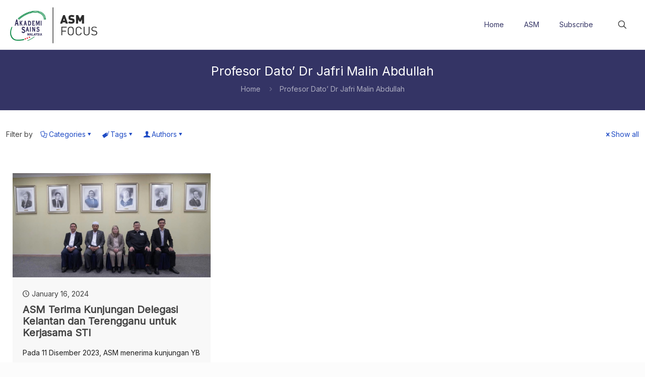

--- FILE ---
content_type: text/html; charset=UTF-8
request_url: https://www.akademisains.gov.my/asm-focus/tag/profesor-dato-dr-jafri-malin-abdullah/
body_size: 335075
content:
<!DOCTYPE html>
<html dir="ltr" lang="en-US" prefix="og: https://ogp.me/ns#" class="no-js " >

<head>

<meta charset="UTF-8" />
<title>Profesor Dato' Dr Jafri Malin Abdullah - ASM FOCUS</title>
	<style>img:is([sizes="auto" i], [sizes^="auto," i]) { contain-intrinsic-size: 3000px 1500px }</style>
	
		<!-- All in One SEO 4.8.5 - aioseo.com -->
	<meta name="robots" content="max-image-preview:large" />
	<link rel="canonical" href="https://www.akademisains.gov.my/asm-focus/tag/profesor-dato-dr-jafri-malin-abdullah/" />
	<meta name="generator" content="All in One SEO (AIOSEO) 4.8.5" />
		<script type="application/ld+json" class="aioseo-schema">
			{"@context":"https:\/\/schema.org","@graph":[{"@type":"BreadcrumbList","@id":"https:\/\/www.akademisains.gov.my\/asm-focus\/tag\/profesor-dato-dr-jafri-malin-abdullah\/#breadcrumblist","itemListElement":[{"@type":"ListItem","@id":"https:\/\/www.akademisains.gov.my\/asm-focus#listItem","position":1,"name":"Home","item":"https:\/\/www.akademisains.gov.my\/asm-focus","nextItem":{"@type":"ListItem","@id":"https:\/\/www.akademisains.gov.my\/asm-focus\/tag\/profesor-dato-dr-jafri-malin-abdullah\/#listItem","name":"Profesor Dato' Dr Jafri Malin Abdullah"}},{"@type":"ListItem","@id":"https:\/\/www.akademisains.gov.my\/asm-focus\/tag\/profesor-dato-dr-jafri-malin-abdullah\/#listItem","position":2,"name":"Profesor Dato' Dr Jafri Malin Abdullah","previousItem":{"@type":"ListItem","@id":"https:\/\/www.akademisains.gov.my\/asm-focus#listItem","name":"Home"}}]},{"@type":"CollectionPage","@id":"https:\/\/www.akademisains.gov.my\/asm-focus\/tag\/profesor-dato-dr-jafri-malin-abdullah\/#collectionpage","url":"https:\/\/www.akademisains.gov.my\/asm-focus\/tag\/profesor-dato-dr-jafri-malin-abdullah\/","name":"Profesor Dato' Dr Jafri Malin Abdullah - ASM FOCUS","inLanguage":"en-US","isPartOf":{"@id":"https:\/\/www.akademisains.gov.my\/asm-focus\/#website"},"breadcrumb":{"@id":"https:\/\/www.akademisains.gov.my\/asm-focus\/tag\/profesor-dato-dr-jafri-malin-abdullah\/#breadcrumblist"}},{"@type":"Organization","@id":"https:\/\/www.akademisains.gov.my\/asm-focus\/#organization","name":"ASM FOCUS","description":"Think Science . Celebrate Technology . Inspire Innovation","url":"https:\/\/www.akademisains.gov.my\/asm-focus\/"},{"@type":"WebSite","@id":"https:\/\/www.akademisains.gov.my\/asm-focus\/#website","url":"https:\/\/www.akademisains.gov.my\/asm-focus\/","name":"ASM FOCUS","description":"Think Science . Celebrate Technology . Inspire Innovation","inLanguage":"en-US","publisher":{"@id":"https:\/\/www.akademisains.gov.my\/asm-focus\/#organization"}}]}
		</script>
		<!-- All in One SEO -->

<meta name="description" content="ASM works closely with various stakeholders in advancing the STI agenda of the country. As such, various meetings, workshops, knowledge exchange programmes and studies are constantly carried out by ASM. ASM Focus is a monthly publication that gives readers an insider of the activities organised by ASM."/>
<link rel="alternate" hreflang="en-US" href="https://www.akademisains.gov.my/asm-focus/tag/profesor-dato-dr-jafri-malin-abdullah/"/>
<!-- Global site tag (gtag.js) - Google Analytics -->
<script async src="https://www.googletagmanager.com/gtag/js?id=UA-52516616-1"></script>
<script>
  window.dataLayer = window.dataLayer || [];
  function gtag(){dataLayer.push(arguments);}
  gtag('js', new Date());

  gtag('config', 'UA-52516616-1');
</script><meta name="format-detection" content="telephone=no">
<meta name="viewport" content="width=device-width, initial-scale=1, maximum-scale=1" />
<link rel="shortcut icon" href="https://www.akademisains.gov.my/web/wp-content/uploads/sites/17/2019/01/apple-touch-icon.png" type="image/x-icon" />
<link rel="apple-touch-icon" href="https://www.akademisains.gov.my/web/wp-content/uploads/sites/17/2019/01/apple-touch-icon.png" />
<meta name="theme-color" content="#ffffff" media="(prefers-color-scheme: light)">
<meta name="theme-color" content="#ffffff" media="(prefers-color-scheme: dark)">
<link rel='dns-prefetch' href='//secure.gravatar.com' />
<link rel='dns-prefetch' href='//stats.wp.com' />
<link rel='dns-prefetch' href='//fonts.googleapis.com' />
<link rel='dns-prefetch' href='//v0.wordpress.com' />
<link rel="alternate" type="application/rss+xml" title="ASM FOCUS &raquo; Feed" href="https://www.akademisains.gov.my/asm-focus/feed/" />
<link rel="alternate" type="application/rss+xml" title="ASM FOCUS &raquo; Comments Feed" href="https://www.akademisains.gov.my/asm-focus/comments/feed/" />
<link rel="alternate" type="application/rss+xml" title="ASM FOCUS &raquo; Profesor Dato&#039; Dr Jafri Malin Abdullah Tag Feed" href="https://www.akademisains.gov.my/asm-focus/tag/profesor-dato-dr-jafri-malin-abdullah/feed/" />
<script type="text/javascript">
/* <![CDATA[ */
window._wpemojiSettings = {"baseUrl":"https:\/\/s.w.org\/images\/core\/emoji\/15.1.0\/72x72\/","ext":".png","svgUrl":"https:\/\/s.w.org\/images\/core\/emoji\/15.1.0\/svg\/","svgExt":".svg","source":{"concatemoji":"https:\/\/www.akademisains.gov.my\/asm-focus\/wp-includes\/js\/wp-emoji-release.min.js?ver=6.8.1"}};
/*! This file is auto-generated */
!function(i,n){var o,s,e;function c(e){try{var t={supportTests:e,timestamp:(new Date).valueOf()};sessionStorage.setItem(o,JSON.stringify(t))}catch(e){}}function p(e,t,n){e.clearRect(0,0,e.canvas.width,e.canvas.height),e.fillText(t,0,0);var t=new Uint32Array(e.getImageData(0,0,e.canvas.width,e.canvas.height).data),r=(e.clearRect(0,0,e.canvas.width,e.canvas.height),e.fillText(n,0,0),new Uint32Array(e.getImageData(0,0,e.canvas.width,e.canvas.height).data));return t.every(function(e,t){return e===r[t]})}function u(e,t,n){switch(t){case"flag":return n(e,"\ud83c\udff3\ufe0f\u200d\u26a7\ufe0f","\ud83c\udff3\ufe0f\u200b\u26a7\ufe0f")?!1:!n(e,"\ud83c\uddfa\ud83c\uddf3","\ud83c\uddfa\u200b\ud83c\uddf3")&&!n(e,"\ud83c\udff4\udb40\udc67\udb40\udc62\udb40\udc65\udb40\udc6e\udb40\udc67\udb40\udc7f","\ud83c\udff4\u200b\udb40\udc67\u200b\udb40\udc62\u200b\udb40\udc65\u200b\udb40\udc6e\u200b\udb40\udc67\u200b\udb40\udc7f");case"emoji":return!n(e,"\ud83d\udc26\u200d\ud83d\udd25","\ud83d\udc26\u200b\ud83d\udd25")}return!1}function f(e,t,n){var r="undefined"!=typeof WorkerGlobalScope&&self instanceof WorkerGlobalScope?new OffscreenCanvas(300,150):i.createElement("canvas"),a=r.getContext("2d",{willReadFrequently:!0}),o=(a.textBaseline="top",a.font="600 32px Arial",{});return e.forEach(function(e){o[e]=t(a,e,n)}),o}function t(e){var t=i.createElement("script");t.src=e,t.defer=!0,i.head.appendChild(t)}"undefined"!=typeof Promise&&(o="wpEmojiSettingsSupports",s=["flag","emoji"],n.supports={everything:!0,everythingExceptFlag:!0},e=new Promise(function(e){i.addEventListener("DOMContentLoaded",e,{once:!0})}),new Promise(function(t){var n=function(){try{var e=JSON.parse(sessionStorage.getItem(o));if("object"==typeof e&&"number"==typeof e.timestamp&&(new Date).valueOf()<e.timestamp+604800&&"object"==typeof e.supportTests)return e.supportTests}catch(e){}return null}();if(!n){if("undefined"!=typeof Worker&&"undefined"!=typeof OffscreenCanvas&&"undefined"!=typeof URL&&URL.createObjectURL&&"undefined"!=typeof Blob)try{var e="postMessage("+f.toString()+"("+[JSON.stringify(s),u.toString(),p.toString()].join(",")+"));",r=new Blob([e],{type:"text/javascript"}),a=new Worker(URL.createObjectURL(r),{name:"wpTestEmojiSupports"});return void(a.onmessage=function(e){c(n=e.data),a.terminate(),t(n)})}catch(e){}c(n=f(s,u,p))}t(n)}).then(function(e){for(var t in e)n.supports[t]=e[t],n.supports.everything=n.supports.everything&&n.supports[t],"flag"!==t&&(n.supports.everythingExceptFlag=n.supports.everythingExceptFlag&&n.supports[t]);n.supports.everythingExceptFlag=n.supports.everythingExceptFlag&&!n.supports.flag,n.DOMReady=!1,n.readyCallback=function(){n.DOMReady=!0}}).then(function(){return e}).then(function(){var e;n.supports.everything||(n.readyCallback(),(e=n.source||{}).concatemoji?t(e.concatemoji):e.wpemoji&&e.twemoji&&(t(e.twemoji),t(e.wpemoji)))}))}((window,document),window._wpemojiSettings);
/* ]]> */
</script>
<link rel='stylesheet' id='dashicons-css' href='https://www.akademisains.gov.my/asm-focus/wp-includes/css/dashicons.min.css?ver=6.8.1' type='text/css' media='all' />
<link rel='stylesheet' id='post-views-counter-frontend-css' href='https://www.akademisains.gov.my/asm-focus/wp-content/plugins/post-views-counter/css/frontend.min.css?ver=1.5.5' type='text/css' media='all' />
<style id='wp-emoji-styles-inline-css' type='text/css'>

	img.wp-smiley, img.emoji {
		display: inline !important;
		border: none !important;
		box-shadow: none !important;
		height: 1em !important;
		width: 1em !important;
		margin: 0 0.07em !important;
		vertical-align: -0.1em !important;
		background: none !important;
		padding: 0 !important;
	}
</style>
<link rel='stylesheet' id='wp-block-library-css' href='https://www.akademisains.gov.my/asm-focus/wp-includes/css/dist/block-library/style.min.css?ver=6.8.1' type='text/css' media='all' />
<style id='classic-theme-styles-inline-css' type='text/css'>
/*! This file is auto-generated */
.wp-block-button__link{color:#fff;background-color:#32373c;border-radius:9999px;box-shadow:none;text-decoration:none;padding:calc(.667em + 2px) calc(1.333em + 2px);font-size:1.125em}.wp-block-file__button{background:#32373c;color:#fff;text-decoration:none}
</style>
<link rel='stylesheet' id='mediaelement-css' href='https://www.akademisains.gov.my/asm-focus/wp-includes/js/mediaelement/mediaelementplayer-legacy.min.css?ver=4.2.17' type='text/css' media='all' />
<link rel='stylesheet' id='wp-mediaelement-css' href='https://www.akademisains.gov.my/asm-focus/wp-includes/js/mediaelement/wp-mediaelement.min.css?ver=6.8.1' type='text/css' media='all' />
<style id='jetpack-sharing-buttons-style-inline-css' type='text/css'>
.jetpack-sharing-buttons__services-list{display:flex;flex-direction:row;flex-wrap:wrap;gap:0;list-style-type:none;margin:5px;padding:0}.jetpack-sharing-buttons__services-list.has-small-icon-size{font-size:12px}.jetpack-sharing-buttons__services-list.has-normal-icon-size{font-size:16px}.jetpack-sharing-buttons__services-list.has-large-icon-size{font-size:24px}.jetpack-sharing-buttons__services-list.has-huge-icon-size{font-size:36px}@media print{.jetpack-sharing-buttons__services-list{display:none!important}}.editor-styles-wrapper .wp-block-jetpack-sharing-buttons{gap:0;padding-inline-start:0}ul.jetpack-sharing-buttons__services-list.has-background{padding:1.25em 2.375em}
</style>
<style id='global-styles-inline-css' type='text/css'>
:root{--wp--preset--aspect-ratio--square: 1;--wp--preset--aspect-ratio--4-3: 4/3;--wp--preset--aspect-ratio--3-4: 3/4;--wp--preset--aspect-ratio--3-2: 3/2;--wp--preset--aspect-ratio--2-3: 2/3;--wp--preset--aspect-ratio--16-9: 16/9;--wp--preset--aspect-ratio--9-16: 9/16;--wp--preset--color--black: #000000;--wp--preset--color--cyan-bluish-gray: #abb8c3;--wp--preset--color--white: #ffffff;--wp--preset--color--pale-pink: #f78da7;--wp--preset--color--vivid-red: #cf2e2e;--wp--preset--color--luminous-vivid-orange: #ff6900;--wp--preset--color--luminous-vivid-amber: #fcb900;--wp--preset--color--light-green-cyan: #7bdcb5;--wp--preset--color--vivid-green-cyan: #00d084;--wp--preset--color--pale-cyan-blue: #8ed1fc;--wp--preset--color--vivid-cyan-blue: #0693e3;--wp--preset--color--vivid-purple: #9b51e0;--wp--preset--gradient--vivid-cyan-blue-to-vivid-purple: linear-gradient(135deg,rgba(6,147,227,1) 0%,rgb(155,81,224) 100%);--wp--preset--gradient--light-green-cyan-to-vivid-green-cyan: linear-gradient(135deg,rgb(122,220,180) 0%,rgb(0,208,130) 100%);--wp--preset--gradient--luminous-vivid-amber-to-luminous-vivid-orange: linear-gradient(135deg,rgba(252,185,0,1) 0%,rgba(255,105,0,1) 100%);--wp--preset--gradient--luminous-vivid-orange-to-vivid-red: linear-gradient(135deg,rgba(255,105,0,1) 0%,rgb(207,46,46) 100%);--wp--preset--gradient--very-light-gray-to-cyan-bluish-gray: linear-gradient(135deg,rgb(238,238,238) 0%,rgb(169,184,195) 100%);--wp--preset--gradient--cool-to-warm-spectrum: linear-gradient(135deg,rgb(74,234,220) 0%,rgb(151,120,209) 20%,rgb(207,42,186) 40%,rgb(238,44,130) 60%,rgb(251,105,98) 80%,rgb(254,248,76) 100%);--wp--preset--gradient--blush-light-purple: linear-gradient(135deg,rgb(255,206,236) 0%,rgb(152,150,240) 100%);--wp--preset--gradient--blush-bordeaux: linear-gradient(135deg,rgb(254,205,165) 0%,rgb(254,45,45) 50%,rgb(107,0,62) 100%);--wp--preset--gradient--luminous-dusk: linear-gradient(135deg,rgb(255,203,112) 0%,rgb(199,81,192) 50%,rgb(65,88,208) 100%);--wp--preset--gradient--pale-ocean: linear-gradient(135deg,rgb(255,245,203) 0%,rgb(182,227,212) 50%,rgb(51,167,181) 100%);--wp--preset--gradient--electric-grass: linear-gradient(135deg,rgb(202,248,128) 0%,rgb(113,206,126) 100%);--wp--preset--gradient--midnight: linear-gradient(135deg,rgb(2,3,129) 0%,rgb(40,116,252) 100%);--wp--preset--font-size--small: 13px;--wp--preset--font-size--medium: 20px;--wp--preset--font-size--large: 36px;--wp--preset--font-size--x-large: 42px;--wp--preset--spacing--20: 0.44rem;--wp--preset--spacing--30: 0.67rem;--wp--preset--spacing--40: 1rem;--wp--preset--spacing--50: 1.5rem;--wp--preset--spacing--60: 2.25rem;--wp--preset--spacing--70: 3.38rem;--wp--preset--spacing--80: 5.06rem;--wp--preset--shadow--natural: 6px 6px 9px rgba(0, 0, 0, 0.2);--wp--preset--shadow--deep: 12px 12px 50px rgba(0, 0, 0, 0.4);--wp--preset--shadow--sharp: 6px 6px 0px rgba(0, 0, 0, 0.2);--wp--preset--shadow--outlined: 6px 6px 0px -3px rgba(255, 255, 255, 1), 6px 6px rgba(0, 0, 0, 1);--wp--preset--shadow--crisp: 6px 6px 0px rgba(0, 0, 0, 1);}:where(.is-layout-flex){gap: 0.5em;}:where(.is-layout-grid){gap: 0.5em;}body .is-layout-flex{display: flex;}.is-layout-flex{flex-wrap: wrap;align-items: center;}.is-layout-flex > :is(*, div){margin: 0;}body .is-layout-grid{display: grid;}.is-layout-grid > :is(*, div){margin: 0;}:where(.wp-block-columns.is-layout-flex){gap: 2em;}:where(.wp-block-columns.is-layout-grid){gap: 2em;}:where(.wp-block-post-template.is-layout-flex){gap: 1.25em;}:where(.wp-block-post-template.is-layout-grid){gap: 1.25em;}.has-black-color{color: var(--wp--preset--color--black) !important;}.has-cyan-bluish-gray-color{color: var(--wp--preset--color--cyan-bluish-gray) !important;}.has-white-color{color: var(--wp--preset--color--white) !important;}.has-pale-pink-color{color: var(--wp--preset--color--pale-pink) !important;}.has-vivid-red-color{color: var(--wp--preset--color--vivid-red) !important;}.has-luminous-vivid-orange-color{color: var(--wp--preset--color--luminous-vivid-orange) !important;}.has-luminous-vivid-amber-color{color: var(--wp--preset--color--luminous-vivid-amber) !important;}.has-light-green-cyan-color{color: var(--wp--preset--color--light-green-cyan) !important;}.has-vivid-green-cyan-color{color: var(--wp--preset--color--vivid-green-cyan) !important;}.has-pale-cyan-blue-color{color: var(--wp--preset--color--pale-cyan-blue) !important;}.has-vivid-cyan-blue-color{color: var(--wp--preset--color--vivid-cyan-blue) !important;}.has-vivid-purple-color{color: var(--wp--preset--color--vivid-purple) !important;}.has-black-background-color{background-color: var(--wp--preset--color--black) !important;}.has-cyan-bluish-gray-background-color{background-color: var(--wp--preset--color--cyan-bluish-gray) !important;}.has-white-background-color{background-color: var(--wp--preset--color--white) !important;}.has-pale-pink-background-color{background-color: var(--wp--preset--color--pale-pink) !important;}.has-vivid-red-background-color{background-color: var(--wp--preset--color--vivid-red) !important;}.has-luminous-vivid-orange-background-color{background-color: var(--wp--preset--color--luminous-vivid-orange) !important;}.has-luminous-vivid-amber-background-color{background-color: var(--wp--preset--color--luminous-vivid-amber) !important;}.has-light-green-cyan-background-color{background-color: var(--wp--preset--color--light-green-cyan) !important;}.has-vivid-green-cyan-background-color{background-color: var(--wp--preset--color--vivid-green-cyan) !important;}.has-pale-cyan-blue-background-color{background-color: var(--wp--preset--color--pale-cyan-blue) !important;}.has-vivid-cyan-blue-background-color{background-color: var(--wp--preset--color--vivid-cyan-blue) !important;}.has-vivid-purple-background-color{background-color: var(--wp--preset--color--vivid-purple) !important;}.has-black-border-color{border-color: var(--wp--preset--color--black) !important;}.has-cyan-bluish-gray-border-color{border-color: var(--wp--preset--color--cyan-bluish-gray) !important;}.has-white-border-color{border-color: var(--wp--preset--color--white) !important;}.has-pale-pink-border-color{border-color: var(--wp--preset--color--pale-pink) !important;}.has-vivid-red-border-color{border-color: var(--wp--preset--color--vivid-red) !important;}.has-luminous-vivid-orange-border-color{border-color: var(--wp--preset--color--luminous-vivid-orange) !important;}.has-luminous-vivid-amber-border-color{border-color: var(--wp--preset--color--luminous-vivid-amber) !important;}.has-light-green-cyan-border-color{border-color: var(--wp--preset--color--light-green-cyan) !important;}.has-vivid-green-cyan-border-color{border-color: var(--wp--preset--color--vivid-green-cyan) !important;}.has-pale-cyan-blue-border-color{border-color: var(--wp--preset--color--pale-cyan-blue) !important;}.has-vivid-cyan-blue-border-color{border-color: var(--wp--preset--color--vivid-cyan-blue) !important;}.has-vivid-purple-border-color{border-color: var(--wp--preset--color--vivid-purple) !important;}.has-vivid-cyan-blue-to-vivid-purple-gradient-background{background: var(--wp--preset--gradient--vivid-cyan-blue-to-vivid-purple) !important;}.has-light-green-cyan-to-vivid-green-cyan-gradient-background{background: var(--wp--preset--gradient--light-green-cyan-to-vivid-green-cyan) !important;}.has-luminous-vivid-amber-to-luminous-vivid-orange-gradient-background{background: var(--wp--preset--gradient--luminous-vivid-amber-to-luminous-vivid-orange) !important;}.has-luminous-vivid-orange-to-vivid-red-gradient-background{background: var(--wp--preset--gradient--luminous-vivid-orange-to-vivid-red) !important;}.has-very-light-gray-to-cyan-bluish-gray-gradient-background{background: var(--wp--preset--gradient--very-light-gray-to-cyan-bluish-gray) !important;}.has-cool-to-warm-spectrum-gradient-background{background: var(--wp--preset--gradient--cool-to-warm-spectrum) !important;}.has-blush-light-purple-gradient-background{background: var(--wp--preset--gradient--blush-light-purple) !important;}.has-blush-bordeaux-gradient-background{background: var(--wp--preset--gradient--blush-bordeaux) !important;}.has-luminous-dusk-gradient-background{background: var(--wp--preset--gradient--luminous-dusk) !important;}.has-pale-ocean-gradient-background{background: var(--wp--preset--gradient--pale-ocean) !important;}.has-electric-grass-gradient-background{background: var(--wp--preset--gradient--electric-grass) !important;}.has-midnight-gradient-background{background: var(--wp--preset--gradient--midnight) !important;}.has-small-font-size{font-size: var(--wp--preset--font-size--small) !important;}.has-medium-font-size{font-size: var(--wp--preset--font-size--medium) !important;}.has-large-font-size{font-size: var(--wp--preset--font-size--large) !important;}.has-x-large-font-size{font-size: var(--wp--preset--font-size--x-large) !important;}
:where(.wp-block-post-template.is-layout-flex){gap: 1.25em;}:where(.wp-block-post-template.is-layout-grid){gap: 1.25em;}
:where(.wp-block-columns.is-layout-flex){gap: 2em;}:where(.wp-block-columns.is-layout-grid){gap: 2em;}
:root :where(.wp-block-pullquote){font-size: 1.5em;line-height: 1.6;}
</style>
<link rel='stylesheet' id='contact-form-7-css' href='https://www.akademisains.gov.my/asm-focus/wp-content/plugins/contact-form-7/includes/css/styles.css?ver=6.1.3' type='text/css' media='all' />
<link rel='stylesheet' id='printomatic-css-css' href='https://www.akademisains.gov.my/asm-focus/wp-content/plugins/print-o-matic/css/style.css?ver=2.0' type='text/css' media='all' />
<link rel='stylesheet' id='mfn-be-css' href='https://www.akademisains.gov.my/asm-focus/wp-content/themes/betheme/css/be.css?ver=28.1.5' type='text/css' media='all' />
<link rel='stylesheet' id='mfn-animations-css' href='https://www.akademisains.gov.my/asm-focus/wp-content/themes/betheme/assets/animations/animations.min.css?ver=28.1.5' type='text/css' media='all' />
<link rel='stylesheet' id='mfn-font-awesome-css' href='https://www.akademisains.gov.my/asm-focus/wp-content/themes/betheme/fonts/fontawesome/fontawesome.css?ver=28.1.5' type='text/css' media='all' />
<link rel='stylesheet' id='mfn-responsive-css' href='https://www.akademisains.gov.my/asm-focus/wp-content/themes/betheme/css/responsive.css?ver=28.1.5' type='text/css' media='all' />
<link rel='stylesheet' id='mfn-fonts-css' href='https://fonts.googleapis.com/css?family=Inter%3A1%7CPoppins%3A1&#038;display=swap&#038;ver=6.8.1' type='text/css' media='all' />
<link rel='stylesheet' id='newsletter-css' href='https://www.akademisains.gov.my/asm-focus/wp-content/plugins/newsletter/style.css?ver=8.9.3' type='text/css' media='all' />
<link rel='stylesheet' id='js_composer_front-css' href='https://www.akademisains.gov.my/asm-focus/wp-content/plugins/js_composer/assets/css/js_composer.min.css?ver=8.6.1' type='text/css' media='all' />
<style id='mfn-dynamic-inline-css' type='text/css'>
html{background-color:#FCFCFC}#Wrapper,#Content,.mfn-popup .mfn-popup-content,.mfn-off-canvas-sidebar .mfn-off-canvas-content-wrapper,.mfn-cart-holder,.mfn-header-login,#Top_bar .search_wrapper,#Top_bar .top_bar_right .mfn-live-search-box,.column_livesearch .mfn-live-search-wrapper,.column_livesearch .mfn-live-search-box{background-color:#efefef}.layout-boxed.mfn-bebuilder-header.mfn-ui #Wrapper .mfn-only-sample-content{background-color:#efefef}body:not(.template-slider) #Header{min-height:0px}body.header-below:not(.template-slider) #Header{padding-top:0px}.has-search-overlay.search-overlay-opened #search-overlay{background-color:rgba(0,0,0,0.6)}.elementor-page.elementor-default #Content .the_content .section_wrapper{max-width:100%}.elementor-page.elementor-default #Content .section.the_content{width:100%}.elementor-page.elementor-default #Content .section_wrapper .the_content_wrapper{margin-left:0;margin-right:0;width:100%}body,span.date_label,.timeline_items li h3 span,input[type="date"],input[type="text"],input[type="password"],input[type="tel"],input[type="email"],input[type="url"],textarea,select,.offer_li .title h3,.mfn-menu-item-megamenu{font-family:"Inter",-apple-system,BlinkMacSystemFont,"Segoe UI",Roboto,Oxygen-Sans,Ubuntu,Cantarell,"Helvetica Neue",sans-serif}.lead,.big{font-family:"Poppins",-apple-system,BlinkMacSystemFont,"Segoe UI",Roboto,Oxygen-Sans,Ubuntu,Cantarell,"Helvetica Neue",sans-serif}#menu > ul > li > a,#overlay-menu ul li a{font-family:"Inter",-apple-system,BlinkMacSystemFont,"Segoe UI",Roboto,Oxygen-Sans,Ubuntu,Cantarell,"Helvetica Neue",sans-serif}#Subheader .title{font-family:"Inter",-apple-system,BlinkMacSystemFont,"Segoe UI",Roboto,Oxygen-Sans,Ubuntu,Cantarell,"Helvetica Neue",sans-serif}h1,h2,h3,h4,.text-logo #logo{font-family:"Inter",-apple-system,BlinkMacSystemFont,"Segoe UI",Roboto,Oxygen-Sans,Ubuntu,Cantarell,"Helvetica Neue",sans-serif}h5,h6{font-family:"Inter",-apple-system,BlinkMacSystemFont,"Segoe UI",Roboto,Oxygen-Sans,Ubuntu,Cantarell,"Helvetica Neue",sans-serif}blockquote{font-family:"Inter",-apple-system,BlinkMacSystemFont,"Segoe UI",Roboto,Oxygen-Sans,Ubuntu,Cantarell,"Helvetica Neue",sans-serif}.chart_box .chart .num,.counter .desc_wrapper .number-wrapper,.how_it_works .image .number,.pricing-box .plan-header .price,.quick_fact .number-wrapper,.woocommerce .product div.entry-summary .price{font-family:"Inter",-apple-system,BlinkMacSystemFont,"Segoe UI",Roboto,Oxygen-Sans,Ubuntu,Cantarell,"Helvetica Neue",sans-serif}body,.mfn-menu-item-megamenu{font-size:14px;line-height:25px;font-weight:400;letter-spacing:0px}.lead,.big{font-size:16px;line-height:28px;font-weight:400;letter-spacing:0px}#menu > ul > li > a,#overlay-menu ul li a{font-size:14px;font-weight:400;letter-spacing:0px}#overlay-menu ul li a{line-height:21px}#Subheader .title{font-size:25px;line-height:25px;font-weight:400;letter-spacing:0px}h1,.text-logo #logo{font-size:25px;line-height:25px;font-weight:300;letter-spacing:0px}h2{font-size:20px;line-height:23px;font-weight:700;letter-spacing:0px}h3,.woocommerce ul.products li.product h3,.woocommerce #customer_login h2{font-size:25px;line-height:27px;font-weight:300;letter-spacing:0px}h4,.woocommerce .woocommerce-order-details__title,.woocommerce .wc-bacs-bank-details-heading,.woocommerce .woocommerce-customer-details h2{font-size:21px;line-height:25px;font-weight:300;letter-spacing:0px}h5{font-size:15px;line-height:19px;font-weight:700;letter-spacing:0px}h6{font-size:13px;line-height:19px;font-weight:400;letter-spacing:0px}#Intro .intro-title{font-size:70px;line-height:70px;font-weight:400;letter-spacing:0px}@media only screen and (min-width:768px) and (max-width:959px){body,.mfn-menu-item-megamenu{font-size:13px;line-height:21px;font-weight:400;letter-spacing:0px}.lead,.big{font-size:14px;line-height:24px;font-weight:400;letter-spacing:0px}#menu > ul > li > a,#overlay-menu ul li a{font-size:13px;font-weight:400;letter-spacing:0px}#overlay-menu ul li a{line-height:19.5px}#Subheader .title{font-size:21px;line-height:21px;font-weight:400;letter-spacing:0px}h1,.text-logo #logo{font-size:21px;line-height:21px;font-weight:300;letter-spacing:0px}h2{font-size:17px;line-height:20px;font-weight:700;letter-spacing:0px}h3,.woocommerce ul.products li.product h3,.woocommerce #customer_login h2{font-size:21px;line-height:23px;font-weight:300;letter-spacing:0px}h4,.woocommerce .woocommerce-order-details__title,.woocommerce .wc-bacs-bank-details-heading,.woocommerce .woocommerce-customer-details h2{font-size:18px;line-height:21px;font-weight:300;letter-spacing:0px}h5{font-size:13px;line-height:19px;font-weight:700;letter-spacing:0px}h6{font-size:13px;line-height:19px;font-weight:400;letter-spacing:0px}#Intro .intro-title{font-size:60px;line-height:60px;font-weight:400;letter-spacing:0px}blockquote{font-size:15px}.chart_box .chart .num{font-size:45px;line-height:45px}.counter .desc_wrapper .number-wrapper{font-size:45px;line-height:45px}.counter .desc_wrapper .title{font-size:14px;line-height:18px}.faq .question .title{font-size:14px}.fancy_heading .title{font-size:38px;line-height:38px}.offer .offer_li .desc_wrapper .title h3{font-size:32px;line-height:32px}.offer_thumb_ul li.offer_thumb_li .desc_wrapper .title h3{font-size:32px;line-height:32px}.pricing-box .plan-header h2{font-size:27px;line-height:27px}.pricing-box .plan-header .price > span{font-size:40px;line-height:40px}.pricing-box .plan-header .price sup.currency{font-size:18px;line-height:18px}.pricing-box .plan-header .price sup.period{font-size:14px;line-height:14px}.quick_fact .number-wrapper{font-size:80px;line-height:80px}.trailer_box .desc h2{font-size:27px;line-height:27px}.widget > h3{font-size:17px;line-height:20px}}@media only screen and (min-width:480px) and (max-width:767px){body,.mfn-menu-item-megamenu{font-size:13px;line-height:19px;font-weight:400;letter-spacing:0px}.lead,.big{font-size:13px;line-height:21px;font-weight:400;letter-spacing:0px}#menu > ul > li > a,#overlay-menu ul li a{font-size:13px;font-weight:400;letter-spacing:0px}#overlay-menu ul li a{line-height:19.5px}#Subheader .title{font-size:19px;line-height:19px;font-weight:400;letter-spacing:0px}h1,.text-logo #logo{font-size:19px;line-height:19px;font-weight:300;letter-spacing:0px}h2{font-size:15px;line-height:19px;font-weight:700;letter-spacing:0px}h3,.woocommerce ul.products li.product h3,.woocommerce #customer_login h2{font-size:19px;line-height:20px;font-weight:300;letter-spacing:0px}h4,.woocommerce .woocommerce-order-details__title,.woocommerce .wc-bacs-bank-details-heading,.woocommerce .woocommerce-customer-details h2{font-size:16px;line-height:19px;font-weight:300;letter-spacing:0px}h5{font-size:13px;line-height:19px;font-weight:700;letter-spacing:0px}h6{font-size:13px;line-height:19px;font-weight:400;letter-spacing:0px}#Intro .intro-title{font-size:53px;line-height:53px;font-weight:400;letter-spacing:0px}blockquote{font-size:14px}.chart_box .chart .num{font-size:40px;line-height:40px}.counter .desc_wrapper .number-wrapper{font-size:40px;line-height:40px}.counter .desc_wrapper .title{font-size:13px;line-height:16px}.faq .question .title{font-size:13px}.fancy_heading .title{font-size:34px;line-height:34px}.offer .offer_li .desc_wrapper .title h3{font-size:28px;line-height:28px}.offer_thumb_ul li.offer_thumb_li .desc_wrapper .title h3{font-size:28px;line-height:28px}.pricing-box .plan-header h2{font-size:24px;line-height:24px}.pricing-box .plan-header .price > span{font-size:34px;line-height:34px}.pricing-box .plan-header .price sup.currency{font-size:16px;line-height:16px}.pricing-box .plan-header .price sup.period{font-size:13px;line-height:13px}.quick_fact .number-wrapper{font-size:70px;line-height:70px}.trailer_box .desc h2{font-size:24px;line-height:24px}.widget > h3{font-size:16px;line-height:19px}}@media only screen and (max-width:479px){body,.mfn-menu-item-megamenu{font-size:13px;line-height:19px;font-weight:400;letter-spacing:0px}.lead,.big{font-size:13px;line-height:19px;font-weight:400;letter-spacing:0px}#menu > ul > li > a,#overlay-menu ul li a{font-size:13px;font-weight:400;letter-spacing:0px}#overlay-menu ul li a{line-height:19.5px}#Subheader .title{font-size:15px;line-height:19px;font-weight:400;letter-spacing:0px}h1,.text-logo #logo{font-size:15px;line-height:19px;font-weight:300;letter-spacing:0px}h2{font-size:13px;line-height:19px;font-weight:700;letter-spacing:0px}h3,.woocommerce ul.products li.product h3,.woocommerce #customer_login h2{font-size:15px;line-height:19px;font-weight:300;letter-spacing:0px}h4,.woocommerce .woocommerce-order-details__title,.woocommerce .wc-bacs-bank-details-heading,.woocommerce .woocommerce-customer-details h2{font-size:13px;line-height:19px;font-weight:300;letter-spacing:0px}h5{font-size:13px;line-height:19px;font-weight:700;letter-spacing:0px}h6{font-size:13px;line-height:19px;font-weight:400;letter-spacing:0px}#Intro .intro-title{font-size:42px;line-height:42px;font-weight:400;letter-spacing:0px}blockquote{font-size:13px}.chart_box .chart .num{font-size:35px;line-height:35px}.counter .desc_wrapper .number-wrapper{font-size:35px;line-height:35px}.counter .desc_wrapper .title{font-size:13px;line-height:26px}.faq .question .title{font-size:13px}.fancy_heading .title{font-size:30px;line-height:30px}.offer .offer_li .desc_wrapper .title h3{font-size:26px;line-height:26px}.offer_thumb_ul li.offer_thumb_li .desc_wrapper .title h3{font-size:26px;line-height:26px}.pricing-box .plan-header h2{font-size:21px;line-height:21px}.pricing-box .plan-header .price > span{font-size:32px;line-height:32px}.pricing-box .plan-header .price sup.currency{font-size:14px;line-height:14px}.pricing-box .plan-header .price sup.period{font-size:13px;line-height:13px}.quick_fact .number-wrapper{font-size:60px;line-height:60px}.trailer_box .desc h2{font-size:21px;line-height:21px}.widget > h3{font-size:15px;line-height:18px}}.with_aside .sidebar.columns{width:23%}.with_aside .sections_group{width:77%}.aside_both .sidebar.columns{width:18%}.aside_both .sidebar.sidebar-1{margin-left:-82%}.aside_both .sections_group{width:64%;margin-left:18%}@media only screen and (min-width:1240px){#Wrapper,.with_aside .content_wrapper{max-width:1366px}body.layout-boxed.mfn-header-scrolled .mfn-header-tmpl.mfn-sticky-layout-width{max-width:1366px;left:0;right:0;margin-left:auto;margin-right:auto}body.layout-boxed:not(.mfn-header-scrolled) .mfn-header-tmpl.mfn-header-layout-width,body.layout-boxed .mfn-header-tmpl.mfn-header-layout-width:not(.mfn-hasSticky){max-width:1366px;left:0;right:0;margin-left:auto;margin-right:auto}body.layout-boxed.mfn-bebuilder-header.mfn-ui .mfn-only-sample-content{max-width:1366px;margin-left:auto;margin-right:auto}.section_wrapper,.container{max-width:1346px}.layout-boxed.header-boxed #Top_bar.is-sticky{max-width:1366px}}@media only screen and (max-width:767px){#Wrapper{max-width:calc(100% - 67px)}.content_wrapper .section_wrapper,.container,.four.columns .widget-area{max-width:550px !important;padding-left:33px;padding-right:33px}}body{--mfn-button-font-family:inherit;--mfn-button-font-size:14px;--mfn-button-font-weight:400;--mfn-button-font-style:inherit;--mfn-button-letter-spacing:0px;--mfn-button-padding:16px 20px 16px 20px;--mfn-button-border-width:0;--mfn-button-border-radius:;--mfn-button-gap:10px;--mfn-button-transition:0.2s;--mfn-button-color:#747474;--mfn-button-color-hover:#747474;--mfn-button-bg:#f7f7f7;--mfn-button-bg-hover:#eaeaea;--mfn-button-border-color:transparent;--mfn-button-border-color-hover:transparent;--mfn-button-icon-color:#747474;--mfn-button-icon-color-hover:#747474;--mfn-button-box-shadow:unset;--mfn-button-theme-color:#ffffff;--mfn-button-theme-color-hover:#ffffff;--mfn-button-theme-bg:#20409a;--mfn-button-theme-bg-hover:#13338d;--mfn-button-theme-border-color:transparent;--mfn-button-theme-border-color-hover:transparent;--mfn-button-theme-icon-color:#ffffff;--mfn-button-theme-icon-color-hover:#ffffff;--mfn-button-theme-box-shadow:unset;--mfn-button-shop-color:#ffffff;--mfn-button-shop-color-hover:#ffffff;--mfn-button-shop-bg:#20409a;--mfn-button-shop-bg-hover:#13338d;--mfn-button-shop-border-color:transparent;--mfn-button-shop-border-color-hover:transparent;--mfn-button-shop-icon-color:#626262;--mfn-button-shop-icon-color-hover:#626262;--mfn-button-shop-box-shadow:unset;--mfn-button-action-color:#747474;--mfn-button-action-color-hover:#747474;--mfn-button-action-bg:#f7f7f7;--mfn-button-action-bg-hover:#eaeaea;--mfn-button-action-border-color:transparent;--mfn-button-action-border-color-hover:transparent;--mfn-button-action-icon-color:#626262;--mfn-button-action-icon-color-hover:#626262;--mfn-button-action-box-shadow:unset}@media only screen and (max-width:959px){body{}}@media only screen and (max-width:768px){body{}}.mfn-cookies,.mfn-cookies-reopen{--mfn-gdpr2-container-text-color:#626262;--mfn-gdpr2-container-strong-color:#07070a;--mfn-gdpr2-container-bg:#ffffff;--mfn-gdpr2-container-overlay:rgba(25,37,48,0.6);--mfn-gdpr2-details-box-bg:#fbfbfb;--mfn-gdpr2-details-switch-bg:#00032a;--mfn-gdpr2-details-switch-bg-active:#5acb65;--mfn-gdpr2-tabs-text-color:#07070a;--mfn-gdpr2-tabs-text-color-active:#0089f7;--mfn-gdpr2-tabs-border:rgba(8,8,14,0.1);--mfn-gdpr2-buttons-box-bg:#fbfbfb;--mfn-gdpr2-reopen-background:#fff;--mfn-gdpr2-reopen-color:#222}#Top_bar #logo,.header-fixed #Top_bar #logo,.header-plain #Top_bar #logo,.header-transparent #Top_bar #logo{height:84px;line-height:84px;padding:7px 0}.logo-overflow #Top_bar:not(.is-sticky) .logo{height:98px}#Top_bar .menu > li > a{padding:19px 0}.menu-highlight:not(.header-creative) #Top_bar .menu > li > a{margin:24px 0}.header-plain:not(.menu-highlight) #Top_bar .menu > li > a span:not(.description){line-height:98px}.header-fixed #Top_bar .menu > li > a{padding:34px 0}@media only screen and (max-width:767px){.mobile-header-mini #Top_bar #logo{height:50px!important;line-height:50px!important;margin:5px 0}}#Top_bar #logo img.svg{width:100px}.image_frame,.wp-caption{border-width:0px}.alert{border-radius:0px}#Top_bar .top_bar_right .top-bar-right-input input{width:200px}.mfn-live-search-box .mfn-live-search-list{max-height:300px}#Side_slide{right:-250px;width:250px}#Side_slide.left{left:-250px}.blog-teaser li .desc-wrapper .desc{background-position-y:-1px}.mfn-free-delivery-info{--mfn-free-delivery-bar:#20409a;--mfn-free-delivery-bg:rgba(0,0,0,0.1);--mfn-free-delivery-achieved:#20409a}#back_to_top i{color:#65666C}@media only screen and ( max-width:767px ){}@media only screen and (min-width:1024px){body:not(.header-simple) #Top_bar #menu{display:block!important}.tr-menu #Top_bar #menu{background:none!important}#Top_bar .menu > li > ul.mfn-megamenu > li{float:left}#Top_bar .menu > li > ul.mfn-megamenu > li.mfn-megamenu-cols-1{width:100%}#Top_bar .menu > li > ul.mfn-megamenu > li.mfn-megamenu-cols-2{width:50%}#Top_bar .menu > li > ul.mfn-megamenu > li.mfn-megamenu-cols-3{width:33.33%}#Top_bar .menu > li > ul.mfn-megamenu > li.mfn-megamenu-cols-4{width:25%}#Top_bar .menu > li > ul.mfn-megamenu > li.mfn-megamenu-cols-5{width:20%}#Top_bar .menu > li > ul.mfn-megamenu > li.mfn-megamenu-cols-6{width:16.66%}#Top_bar .menu > li > ul.mfn-megamenu > li > ul{display:block!important;position:inherit;left:auto;top:auto;border-width:0 1px 0 0}#Top_bar .menu > li > ul.mfn-megamenu > li:last-child > ul{border:0}#Top_bar .menu > li > ul.mfn-megamenu > li > ul li{width:auto}#Top_bar .menu > li > ul.mfn-megamenu a.mfn-megamenu-title{text-transform:uppercase;font-weight:400;background:none}#Top_bar .menu > li > ul.mfn-megamenu a .menu-arrow{display:none}.menuo-right #Top_bar .menu > li > ul.mfn-megamenu{left:0;width:98%!important;margin:0 1%;padding:20px 0}.menuo-right #Top_bar .menu > li > ul.mfn-megamenu-bg{box-sizing:border-box}#Top_bar .menu > li > ul.mfn-megamenu-bg{padding:20px 166px 20px 20px;background-repeat:no-repeat;background-position:right bottom}.rtl #Top_bar .menu > li > ul.mfn-megamenu-bg{padding-left:166px;padding-right:20px;background-position:left bottom}#Top_bar .menu > li > ul.mfn-megamenu-bg > li{background:none}#Top_bar .menu > li > ul.mfn-megamenu-bg > li a{border:none}#Top_bar .menu > li > ul.mfn-megamenu-bg > li > ul{background:none!important;-webkit-box-shadow:0 0 0 0;-moz-box-shadow:0 0 0 0;box-shadow:0 0 0 0}.mm-vertical #Top_bar .container{position:relative}.mm-vertical #Top_bar .top_bar_left{position:static}.mm-vertical #Top_bar .menu > li ul{box-shadow:0 0 0 0 transparent!important;background-image:none}.mm-vertical #Top_bar .menu > li > ul.mfn-megamenu{padding:20px 0}.mm-vertical.header-plain #Top_bar .menu > li > ul.mfn-megamenu{width:100%!important;margin:0}.mm-vertical #Top_bar .menu > li > ul.mfn-megamenu > li{display:table-cell;float:none!important;width:10%;padding:0 15px;border-right:1px solid rgba(0,0,0,0.05)}.mm-vertical #Top_bar .menu > li > ul.mfn-megamenu > li:last-child{border-right-width:0}.mm-vertical #Top_bar .menu > li > ul.mfn-megamenu > li.hide-border{border-right-width:0}.mm-vertical #Top_bar .menu > li > ul.mfn-megamenu > li a{border-bottom-width:0;padding:9px 15px;line-height:120%}.mm-vertical #Top_bar .menu > li > ul.mfn-megamenu a.mfn-megamenu-title{font-weight:700}.rtl .mm-vertical #Top_bar .menu > li > ul.mfn-megamenu > li:first-child{border-right-width:0}.rtl .mm-vertical #Top_bar .menu > li > ul.mfn-megamenu > li:last-child{border-right-width:1px}body.header-shop #Top_bar #menu{display:flex!important;background-color:transparent}.header-shop #Top_bar.is-sticky .top_bar_row_second{display:none}.header-plain:not(.menuo-right) #Header .top_bar_left{width:auto!important}.header-stack.header-center #Top_bar #menu{display:inline-block!important}.header-simple #Top_bar #menu{display:none;height:auto;width:300px;bottom:auto;top:100%;right:1px;position:absolute;margin:0}.header-simple #Header a.responsive-menu-toggle{display:block;right:10px}.header-simple #Top_bar #menu > ul{width:100%;float:left}.header-simple #Top_bar #menu ul li{width:100%;padding-bottom:0;border-right:0;position:relative}.header-simple #Top_bar #menu ul li a{padding:0 20px;margin:0;display:block;height:auto;line-height:normal;border:none}.header-simple #Top_bar #menu ul li a:not(.menu-toggle):after{display:none}.header-simple #Top_bar #menu ul li a span{border:none;line-height:44px;display:inline;padding:0}.header-simple #Top_bar #menu ul li.submenu .menu-toggle{display:block;position:absolute;right:0;top:0;width:44px;height:44px;line-height:44px;font-size:30px;font-weight:300;text-align:center;cursor:pointer;color:#444;opacity:0.33;transform:unset}.header-simple #Top_bar #menu ul li.submenu .menu-toggle:after{content:"+";position:static}.header-simple #Top_bar #menu ul li.hover > .menu-toggle:after{content:"-"}.header-simple #Top_bar #menu ul li.hover a{border-bottom:0}.header-simple #Top_bar #menu ul.mfn-megamenu li .menu-toggle{display:none}.header-simple #Top_bar #menu ul li ul{position:relative!important;left:0!important;top:0;padding:0;margin:0!important;width:auto!important;background-image:none}.header-simple #Top_bar #menu ul li ul li{width:100%!important;display:block;padding:0}.header-simple #Top_bar #menu ul li ul li a{padding:0 20px 0 30px}.header-simple #Top_bar #menu ul li ul li a .menu-arrow{display:none}.header-simple #Top_bar #menu ul li ul li a span{padding:0}.header-simple #Top_bar #menu ul li ul li a span:after{display:none!important}.header-simple #Top_bar .menu > li > ul.mfn-megamenu a.mfn-megamenu-title{text-transform:uppercase;font-weight:400}.header-simple #Top_bar .menu > li > ul.mfn-megamenu > li > ul{display:block!important;position:inherit;left:auto;top:auto}.header-simple #Top_bar #menu ul li ul li ul{border-left:0!important;padding:0;top:0}.header-simple #Top_bar #menu ul li ul li ul li a{padding:0 20px 0 40px}.rtl.header-simple #Top_bar #menu{left:1px;right:auto}.rtl.header-simple #Top_bar a.responsive-menu-toggle{left:10px;right:auto}.rtl.header-simple #Top_bar #menu ul li.submenu .menu-toggle{left:0;right:auto}.rtl.header-simple #Top_bar #menu ul li ul{left:auto!important;right:0!important}.rtl.header-simple #Top_bar #menu ul li ul li a{padding:0 30px 0 20px}.rtl.header-simple #Top_bar #menu ul li ul li ul li a{padding:0 40px 0 20px}.menu-highlight #Top_bar .menu > li{margin:0 2px}.menu-highlight:not(.header-creative) #Top_bar .menu > li > a{padding:0;-webkit-border-radius:5px;border-radius:5px}.menu-highlight #Top_bar .menu > li > a:after{display:none}.menu-highlight #Top_bar .menu > li > a span:not(.description){line-height:50px}.menu-highlight #Top_bar .menu > li > a span.description{display:none}.menu-highlight.header-stack #Top_bar .menu > li > a{margin:10px 0!important}.menu-highlight.header-stack #Top_bar .menu > li > a span:not(.description){line-height:40px}.menu-highlight.header-simple #Top_bar #menu ul li,.menu-highlight.header-creative #Top_bar #menu ul li{margin:0}.menu-highlight.header-simple #Top_bar #menu ul li > a,.menu-highlight.header-creative #Top_bar #menu ul li > a{-webkit-border-radius:0;border-radius:0}.menu-highlight:not(.header-fixed):not(.header-simple) #Top_bar.is-sticky .menu > li > a{margin:10px 0!important;padding:5px 0!important}.menu-highlight:not(.header-fixed):not(.header-simple) #Top_bar.is-sticky .menu > li > a span{line-height:30px!important}.header-modern.menu-highlight.menuo-right .menu_wrapper{margin-right:20px}.menu-line-below #Top_bar .menu > li > a:not(.menu-toggle):after{top:auto;bottom:-4px}.menu-line-below #Top_bar.is-sticky .menu > li > a:not(.menu-toggle):after{top:auto;bottom:-4px}.menu-line-below-80 #Top_bar:not(.is-sticky) .menu > li > a:not(.menu-toggle):after{height:4px;left:10%;top:50%;margin-top:20px;width:80%}.menu-line-below-80-1 #Top_bar:not(.is-sticky) .menu > li > a:not(.menu-toggle):after{height:1px;left:10%;top:50%;margin-top:20px;width:80%}.menu-link-color #Top_bar .menu > li > a:not(.menu-toggle):after{display:none!important}.menu-arrow-top #Top_bar .menu > li > a:after{background:none repeat scroll 0 0 rgba(0,0,0,0)!important;border-color:#ccc transparent transparent;border-style:solid;border-width:7px 7px 0;display:block;height:0;left:50%;margin-left:-7px;top:0!important;width:0}.menu-arrow-top #Top_bar.is-sticky .menu > li > a:after{top:0!important}.menu-arrow-bottom #Top_bar .menu > li > a:after{background:none!important;border-color:transparent transparent #ccc;border-style:solid;border-width:0 7px 7px;display:block;height:0;left:50%;margin-left:-7px;top:auto;bottom:0;width:0}.menu-arrow-bottom #Top_bar.is-sticky .menu > li > a:after{top:auto;bottom:0}.menuo-no-borders #Top_bar .menu > li > a span{border-width:0!important}.menuo-no-borders #Header_creative #Top_bar .menu > li > a span{border-bottom-width:0}.menuo-no-borders.header-plain #Top_bar a#header_cart,.menuo-no-borders.header-plain #Top_bar a#search_button,.menuo-no-borders.header-plain #Top_bar .wpml-languages,.menuo-no-borders.header-plain #Top_bar a.action_button{border-width:0}.menuo-right #Top_bar .menu_wrapper{float:right}.menuo-right.header-stack:not(.header-center) #Top_bar .menu_wrapper{margin-right:150px}body.header-creative{padding-left:50px}body.header-creative.header-open{padding-left:250px}body.error404,body.under-construction,body.elementor-maintenance-mode,body.template-blank,body.under-construction.header-rtl.header-creative.header-open{padding-left:0!important;padding-right:0!important}.header-creative.footer-fixed #Footer,.header-creative.footer-sliding #Footer,.header-creative.footer-stick #Footer.is-sticky{box-sizing:border-box;padding-left:50px}.header-open.footer-fixed #Footer,.header-open.footer-sliding #Footer,.header-creative.footer-stick #Footer.is-sticky{padding-left:250px}.header-rtl.header-creative.footer-fixed #Footer,.header-rtl.header-creative.footer-sliding #Footer,.header-rtl.header-creative.footer-stick #Footer.is-sticky{padding-left:0;padding-right:50px}.header-rtl.header-open.footer-fixed #Footer,.header-rtl.header-open.footer-sliding #Footer,.header-rtl.header-creative.footer-stick #Footer.is-sticky{padding-right:250px}#Header_creative{background-color:#fff;position:fixed;width:250px;height:100%;left:-200px;top:0;z-index:9002;-webkit-box-shadow:2px 0 4px 2px rgba(0,0,0,.15);box-shadow:2px 0 4px 2px rgba(0,0,0,.15)}#Header_creative .container{width:100%}#Header_creative .creative-wrapper{opacity:0;margin-right:50px}#Header_creative a.creative-menu-toggle{display:block;width:34px;height:34px;line-height:34px;font-size:22px;text-align:center;position:absolute;top:10px;right:8px;border-radius:3px}.admin-bar #Header_creative a.creative-menu-toggle{top:42px}#Header_creative #Top_bar{position:static;width:100%}#Header_creative #Top_bar .top_bar_left{width:100%!important;float:none}#Header_creative #Top_bar .logo{float:none;text-align:center;margin:15px 0}#Header_creative #Top_bar #menu{background-color:transparent}#Header_creative #Top_bar .menu_wrapper{float:none;margin:0 0 30px}#Header_creative #Top_bar .menu > li{width:100%;float:none;position:relative}#Header_creative #Top_bar .menu > li > a{padding:0;text-align:center}#Header_creative #Top_bar .menu > li > a:after{display:none}#Header_creative #Top_bar .menu > li > a span{border-right:0;border-bottom-width:1px;line-height:38px}#Header_creative #Top_bar .menu li ul{left:100%;right:auto;top:0;box-shadow:2px 2px 2px 0 rgba(0,0,0,0.03);-webkit-box-shadow:2px 2px 2px 0 rgba(0,0,0,0.03)}#Header_creative #Top_bar .menu > li > ul.mfn-megamenu{margin:0;width:700px!important}#Header_creative #Top_bar .menu > li > ul.mfn-megamenu > li > ul{left:0}#Header_creative #Top_bar .menu li ul li a{padding-top:9px;padding-bottom:8px}#Header_creative #Top_bar .menu li ul li ul{top:0}#Header_creative #Top_bar .menu > li > a span.description{display:block;font-size:13px;line-height:28px!important;clear:both}.menuo-arrows #Top_bar .menu > li.submenu > a > span:after{content:unset!important}#Header_creative #Top_bar .top_bar_right{width:100%!important;float:left;height:auto;margin-bottom:35px;text-align:center;padding:0 20px;top:0;-webkit-box-sizing:border-box;-moz-box-sizing:border-box;box-sizing:border-box}#Header_creative #Top_bar .top_bar_right:before{content:none}#Header_creative #Top_bar .top_bar_right .top_bar_right_wrapper{flex-wrap:wrap;justify-content:center}#Header_creative #Top_bar .top_bar_right .top-bar-right-icon,#Header_creative #Top_bar .top_bar_right .wpml-languages,#Header_creative #Top_bar .top_bar_right .top-bar-right-button,#Header_creative #Top_bar .top_bar_right .top-bar-right-input{min-height:30px;margin:5px}#Header_creative #Top_bar .search_wrapper{left:100%;top:auto}#Header_creative #Top_bar .banner_wrapper{display:block;text-align:center}#Header_creative #Top_bar .banner_wrapper img{max-width:100%;height:auto;display:inline-block}#Header_creative #Action_bar{display:none;position:absolute;bottom:0;top:auto;clear:both;padding:0 20px;box-sizing:border-box}#Header_creative #Action_bar .contact_details{width:100%;text-align:center;margin-bottom:20px}#Header_creative #Action_bar .contact_details li{padding:0}#Header_creative #Action_bar .social{float:none;text-align:center;padding:5px 0 15px}#Header_creative #Action_bar .social li{margin-bottom:2px}#Header_creative #Action_bar .social-menu{float:none;text-align:center}#Header_creative #Action_bar .social-menu li{border-color:rgba(0,0,0,.1)}#Header_creative .social li a{color:rgba(0,0,0,.5)}#Header_creative .social li a:hover{color:#000}#Header_creative .creative-social{position:absolute;bottom:10px;right:0;width:50px}#Header_creative .creative-social li{display:block;float:none;width:100%;text-align:center;margin-bottom:5px}.header-creative .fixed-nav.fixed-nav-prev{margin-left:50px}.header-creative.header-open .fixed-nav.fixed-nav-prev{margin-left:250px}.menuo-last #Header_creative #Top_bar .menu li.last ul{top:auto;bottom:0}.header-open #Header_creative{left:0}.header-open #Header_creative .creative-wrapper{opacity:1;margin:0!important}.header-open #Header_creative .creative-menu-toggle,.header-open #Header_creative .creative-social{display:none}.header-open #Header_creative #Action_bar{display:block}body.header-rtl.header-creative{padding-left:0;padding-right:50px}.header-rtl #Header_creative{left:auto;right:-200px}.header-rtl #Header_creative .creative-wrapper{margin-left:50px;margin-right:0}.header-rtl #Header_creative a.creative-menu-toggle{left:8px;right:auto}.header-rtl #Header_creative .creative-social{left:0;right:auto}.header-rtl #Footer #back_to_top.sticky{right:125px}.header-rtl #popup_contact{right:70px}.header-rtl #Header_creative #Top_bar .menu li ul{left:auto;right:100%}.header-rtl #Header_creative #Top_bar .search_wrapper{left:auto;right:100%}.header-rtl .fixed-nav.fixed-nav-prev{margin-left:0!important}.header-rtl .fixed-nav.fixed-nav-next{margin-right:50px}body.header-rtl.header-creative.header-open{padding-left:0;padding-right:250px!important}.header-rtl.header-open #Header_creative{left:auto;right:0}.header-rtl.header-open #Footer #back_to_top.sticky{right:325px}.header-rtl.header-open #popup_contact{right:270px}.header-rtl.header-open .fixed-nav.fixed-nav-next{margin-right:250px}#Header_creative.active{left:-1px}.header-rtl #Header_creative.active{left:auto;right:-1px}#Header_creative.active .creative-wrapper{opacity:1;margin:0}.header-creative .vc_row[data-vc-full-width]{padding-left:50px}.header-creative.header-open .vc_row[data-vc-full-width]{padding-left:250px}.header-open .vc_parallax .vc_parallax-inner{left:auto;width:calc(100% - 250px)}.header-open.header-rtl .vc_parallax .vc_parallax-inner{left:0;right:auto}#Header_creative.scroll{height:100%;overflow-y:auto}#Header_creative.scroll:not(.dropdown) .menu li ul{display:none!important}#Header_creative.scroll #Action_bar{position:static}#Header_creative.dropdown{outline:none}#Header_creative.dropdown #Top_bar .menu_wrapper{float:left;width:100%}#Header_creative.dropdown #Top_bar #menu ul li{position:relative;float:left}#Header_creative.dropdown #Top_bar #menu ul li a:not(.menu-toggle):after{display:none}#Header_creative.dropdown #Top_bar #menu ul li a span{line-height:38px;padding:0}#Header_creative.dropdown #Top_bar #menu ul li.submenu .menu-toggle{display:block;position:absolute;right:0;top:0;width:38px;height:38px;line-height:38px;font-size:26px;font-weight:300;text-align:center;cursor:pointer;color:#444;opacity:0.33;z-index:203}#Header_creative.dropdown #Top_bar #menu ul li.submenu .menu-toggle:after{content:"+";position:static}#Header_creative.dropdown #Top_bar #menu ul li.hover > .menu-toggle:after{content:"-"}#Header_creative.dropdown #Top_bar #menu ul.sub-menu li:not(:last-of-type) a{border-bottom:0}#Header_creative.dropdown #Top_bar #menu ul.mfn-megamenu li .menu-toggle{display:none}#Header_creative.dropdown #Top_bar #menu ul li ul{position:relative!important;left:0!important;top:0;padding:0;margin-left:0!important;width:auto!important;background-image:none}#Header_creative.dropdown #Top_bar #menu ul li ul li{width:100%!important}#Header_creative.dropdown #Top_bar #menu ul li ul li a{padding:0 10px;text-align:center}#Header_creative.dropdown #Top_bar #menu ul li ul li a .menu-arrow{display:none}#Header_creative.dropdown #Top_bar #menu ul li ul li a span{padding:0}#Header_creative.dropdown #Top_bar #menu ul li ul li a span:after{display:none!important}#Header_creative.dropdown #Top_bar .menu > li > ul.mfn-megamenu a.mfn-megamenu-title{text-transform:uppercase;font-weight:400}#Header_creative.dropdown #Top_bar .menu > li > ul.mfn-megamenu > li > ul{display:block!important;position:inherit;left:auto;top:auto}#Header_creative.dropdown #Top_bar #menu ul li ul li ul{border-left:0!important;padding:0;top:0}#Header_creative{transition:left .5s ease-in-out,right .5s ease-in-out}#Header_creative .creative-wrapper{transition:opacity .5s ease-in-out,margin 0s ease-in-out .5s}#Header_creative.active .creative-wrapper{transition:opacity .5s ease-in-out,margin 0s ease-in-out}}@media only screen and (min-width:768px){#Top_bar.is-sticky{position:fixed!important;width:100%;left:0;top:-60px;height:60px;z-index:701;background:#fff;opacity:.97;-webkit-box-shadow:0 2px 5px 0 rgba(0,0,0,0.1);-moz-box-shadow:0 2px 5px 0 rgba(0,0,0,0.1);box-shadow:0 2px 5px 0 rgba(0,0,0,0.1)}.layout-boxed.header-boxed #Top_bar.is-sticky{left:50%;-webkit-transform:translateX(-50%);transform:translateX(-50%)}#Top_bar.is-sticky .top_bar_left,#Top_bar.is-sticky .top_bar_right,#Top_bar.is-sticky .top_bar_right:before{background:none;box-shadow:unset}#Top_bar.is-sticky .logo{width:auto;margin:0 30px 0 20px;padding:0}#Top_bar.is-sticky #logo,#Top_bar.is-sticky .custom-logo-link{padding:5px 0!important;height:50px!important;line-height:50px!important}.logo-no-sticky-padding #Top_bar.is-sticky #logo{height:60px!important;line-height:60px!important}#Top_bar.is-sticky #logo img.logo-main{display:none}#Top_bar.is-sticky #logo img.logo-sticky{display:inline;max-height:35px}.logo-sticky-width-auto #Top_bar.is-sticky #logo img.logo-sticky{width:auto}#Top_bar.is-sticky .menu_wrapper{clear:none}#Top_bar.is-sticky .menu_wrapper .menu > li > a{padding:15px 0}#Top_bar.is-sticky .menu > li > a,#Top_bar.is-sticky .menu > li > a span{line-height:30px}#Top_bar.is-sticky .menu > li > a:after{top:auto;bottom:-4px}#Top_bar.is-sticky .menu > li > a span.description{display:none}#Top_bar.is-sticky .secondary_menu_wrapper,#Top_bar.is-sticky .banner_wrapper{display:none}.header-overlay #Top_bar.is-sticky{display:none}.sticky-dark #Top_bar.is-sticky,.sticky-dark #Top_bar.is-sticky #menu{background:rgba(0,0,0,.8)}.sticky-dark #Top_bar.is-sticky .menu > li:not(.current-menu-item) > a{color:#fff}.sticky-dark #Top_bar.is-sticky .top_bar_right .top-bar-right-icon{color:rgba(255,255,255,.9)}.sticky-dark #Top_bar.is-sticky .top_bar_right .top-bar-right-icon svg .path{stroke:rgba(255,255,255,.9)}.sticky-dark #Top_bar.is-sticky .wpml-languages a.active,.sticky-dark #Top_bar.is-sticky .wpml-languages ul.wpml-lang-dropdown{background:rgba(0,0,0,0.1);border-color:rgba(0,0,0,0.1)}.sticky-white #Top_bar.is-sticky,.sticky-white #Top_bar.is-sticky #menu{background:rgba(255,255,255,.8)}.sticky-white #Top_bar.is-sticky .menu > li:not(.current-menu-item) > a{color:#222}.sticky-white #Top_bar.is-sticky .top_bar_right .top-bar-right-icon{color:rgba(0,0,0,.8)}.sticky-white #Top_bar.is-sticky .top_bar_right .top-bar-right-icon svg .path{stroke:rgba(0,0,0,.8)}.sticky-white #Top_bar.is-sticky .wpml-languages a.active,.sticky-white #Top_bar.is-sticky .wpml-languages ul.wpml-lang-dropdown{background:rgba(255,255,255,0.1);border-color:rgba(0,0,0,0.1)}}@media only screen and (max-width:1023px){#Top_bar #menu{display:none;height:auto;width:300px;bottom:auto;top:100%;right:1px;position:absolute;margin:0}#Top_bar a.responsive-menu-toggle{display:block}#Top_bar #menu > ul{width:100%;float:left}#Top_bar #menu ul li{width:100%;padding-bottom:0;border-right:0;position:relative}#Top_bar #menu ul li a{padding:0 25px;margin:0;display:block;height:auto;line-height:normal;border:none}#Top_bar #menu ul li a:not(.menu-toggle):after{display:none}#Top_bar #menu ul li a span{border:none;line-height:44px;display:inline;padding:0}#Top_bar #menu ul li a span.description{margin:0 0 0 5px}#Top_bar #menu ul li.submenu .menu-toggle{display:block;position:absolute;right:15px;top:0;width:44px;height:44px;line-height:44px;font-size:30px;font-weight:300;text-align:center;cursor:pointer;color:#444;opacity:0.33;transform:unset}#Top_bar #menu ul li.submenu .menu-toggle:after{content:"+";position:static}#Top_bar #menu ul li.hover > .menu-toggle:after{content:"-"}#Top_bar #menu ul li.hover a{border-bottom:0}#Top_bar #menu ul li a span:after{display:none!important}#Top_bar #menu ul.mfn-megamenu li .menu-toggle{display:none}.menuo-arrows.keyboard-support #Top_bar .menu > li.submenu > a:not(.menu-toggle):after,.menuo-arrows:not(.keyboard-support) #Top_bar .menu > li.submenu > a:not(.menu-toggle)::after{display:none !important}#Top_bar #menu ul li ul{position:relative!important;left:0!important;top:0;padding:0;margin-left:0!important;width:auto!important;background-image:none!important;box-shadow:0 0 0 0 transparent!important;-webkit-box-shadow:0 0 0 0 transparent!important}#Top_bar #menu ul li ul li{width:100%!important}#Top_bar #menu ul li ul li a{padding:0 20px 0 35px}#Top_bar #menu ul li ul li a .menu-arrow{display:none}#Top_bar #menu ul li ul li a span{padding:0}#Top_bar #menu ul li ul li a span:after{display:none!important}#Top_bar .menu > li > ul.mfn-megamenu a.mfn-megamenu-title{text-transform:uppercase;font-weight:400}#Top_bar .menu > li > ul.mfn-megamenu > li > ul{display:block!important;position:inherit;left:auto;top:auto}#Top_bar #menu ul li ul li ul{border-left:0!important;padding:0;top:0}#Top_bar #menu ul li ul li ul li a{padding:0 20px 0 45px}#Header #menu > ul > li.current-menu-item > a,#Header #menu > ul > li.current_page_item > a,#Header #menu > ul > li.current-menu-parent > a,#Header #menu > ul > li.current-page-parent > a,#Header #menu > ul > li.current-menu-ancestor > a,#Header #menu > ul > li.current_page_ancestor > a{background:rgba(0,0,0,.02)}.rtl #Top_bar #menu{left:1px;right:auto}.rtl #Top_bar a.responsive-menu-toggle{left:20px;right:auto}.rtl #Top_bar #menu ul li.submenu .menu-toggle{left:15px;right:auto;border-left:none;border-right:1px solid #eee;transform:unset}.rtl #Top_bar #menu ul li ul{left:auto!important;right:0!important}.rtl #Top_bar #menu ul li ul li a{padding:0 30px 0 20px}.rtl #Top_bar #menu ul li ul li ul li a{padding:0 40px 0 20px}.header-stack .menu_wrapper a.responsive-menu-toggle{position:static!important;margin:11px 0!important}.header-stack .menu_wrapper #menu{left:0;right:auto}.rtl.header-stack #Top_bar #menu{left:auto;right:0}.admin-bar #Header_creative{top:32px}.header-creative.layout-boxed{padding-top:85px}.header-creative.layout-full-width #Wrapper{padding-top:60px}#Header_creative{position:fixed;width:100%;left:0!important;top:0;z-index:1001}#Header_creative .creative-wrapper{display:block!important;opacity:1!important}#Header_creative .creative-menu-toggle,#Header_creative .creative-social{display:none!important;opacity:1!important}#Header_creative #Top_bar{position:static;width:100%}#Header_creative #Top_bar .one{display:flex}#Header_creative #Top_bar #logo,#Header_creative #Top_bar .custom-logo-link{height:50px;line-height:50px;padding:5px 0}#Header_creative #Top_bar #logo img.logo-sticky{max-height:40px!important}#Header_creative #logo img.logo-main{display:none}#Header_creative #logo img.logo-sticky{display:inline-block}.logo-no-sticky-padding #Header_creative #Top_bar #logo{height:60px;line-height:60px;padding:0}.logo-no-sticky-padding #Header_creative #Top_bar #logo img.logo-sticky{max-height:60px!important}#Header_creative #Action_bar{display:none}#Header_creative #Top_bar .top_bar_right:before{content:none}#Header_creative.scroll{overflow:visible!important}}body{--mfn-clients-tiles-hover:#20409a;--mfn-icon-box-icon:#20409a;--mfn-sliding-box-bg:#20409a;--mfn-woo-body-color:#1e1e1e;--mfn-woo-heading-color:#1e1e1e;--mfn-woo-themecolor:#20409a;--mfn-woo-bg-themecolor:#20409a;--mfn-woo-border-themecolor:#20409a}#Header_wrapper,#Intro{background-color:#efefef}#Subheader{background-color:rgba(239,239,239,0)}.header-classic #Action_bar,.header-fixed #Action_bar,.header-plain #Action_bar,.header-split #Action_bar,.header-shop #Action_bar,.header-shop-split #Action_bar,.header-stack #Action_bar{background-color:#2C2C2C}#Sliding-top{background-color:#545454}#Sliding-top a.sliding-top-control{border-right-color:#545454}#Sliding-top.st-center a.sliding-top-control,#Sliding-top.st-left a.sliding-top-control{border-top-color:#545454}#Footer{background-color:#efefef}.grid .post-item,.masonry:not(.tiles) .post-item,.photo2 .post .post-desc-wrapper{background-color:transparent}.portfolio_group .portfolio-item .desc{background-color:transparent}.woocommerce ul.products li.product,.shop_slider .shop_slider_ul .shop_slider_li .item_wrapper .desc{background-color:transparent}body,ul.timeline_items,.icon_box a .desc,.icon_box a:hover .desc,.feature_list ul li a,.list_item a,.list_item a:hover,.widget_recent_entries ul li a,.flat_box a,.flat_box a:hover,.story_box .desc,.content_slider.carousel  ul li a .title,.content_slider.flat.description ul li .desc,.content_slider.flat.description ul li a .desc,.post-nav.minimal a i{color:#1e1e1e}.lead{color:#2e2e2e}.post-nav.minimal a svg{fill:#1e1e1e}.themecolor,.opening_hours .opening_hours_wrapper li span,.fancy_heading_icon .icon_top,.fancy_heading_arrows .icon-right-dir,.fancy_heading_arrows .icon-left-dir,.fancy_heading_line .title,.button-love a.mfn-love,.format-link .post-title .icon-link,.pager-single > span,.pager-single a:hover,.widget_meta ul,.widget_pages ul,.widget_rss ul,.widget_mfn_recent_comments ul li:after,.widget_archive ul,.widget_recent_comments ul li:after,.widget_nav_menu ul,.woocommerce ul.products li.product .price,.shop_slider .shop_slider_ul .item_wrapper .price,.woocommerce-page ul.products li.product .price,.widget_price_filter .price_label .from,.widget_price_filter .price_label .to,.woocommerce ul.product_list_widget li .quantity .amount,.woocommerce .product div.entry-summary .price,.woocommerce .product .woocommerce-variation-price .price,.woocommerce .star-rating span,#Error_404 .error_pic i,.style-simple #Filters .filters_wrapper ul li a:hover,.style-simple #Filters .filters_wrapper ul li.current-cat a,.style-simple .quick_fact .title,.mfn-cart-holder .mfn-ch-content .mfn-ch-product .woocommerce-Price-amount,.woocommerce .comment-form-rating p.stars a:before,.wishlist .wishlist-row .price,.search-results .search-item .post-product-price,.progress_icons.transparent .progress_icon.themebg{color:#20409a}.mfn-wish-button.loved:not(.link) .path{fill:#20409a;stroke:#20409a}.themebg,#comments .commentlist > li .reply a.comment-reply-link,#Filters .filters_wrapper ul li a:hover,#Filters .filters_wrapper ul li.current-cat a,.fixed-nav .arrow,.offer_thumb .slider_pagination a:before,.offer_thumb .slider_pagination a.selected:after,.pager .pages a:hover,.pager .pages a.active,.pager .pages span.page-numbers.current,.pager-single span:after,.portfolio_group.exposure .portfolio-item .desc-inner .line,.Recent_posts ul li .desc:after,.Recent_posts ul li .photo .c,.slider_pagination a.selected,.slider_pagination .slick-active a,.slider_pagination a.selected:after,.slider_pagination .slick-active a:after,.testimonials_slider .slider_images,.testimonials_slider .slider_images a:after,.testimonials_slider .slider_images:before,#Top_bar .header-cart-count,#Top_bar .header-wishlist-count,.mfn-footer-stickymenu ul li a .header-wishlist-count,.mfn-footer-stickymenu ul li a .header-cart-count,.widget_categories ul,.widget_mfn_menu ul li a:hover,.widget_mfn_menu ul li.current-menu-item:not(.current-menu-ancestor) > a,.widget_mfn_menu ul li.current_page_item:not(.current_page_ancestor) > a,.widget_product_categories ul,.widget_recent_entries ul li:after,.woocommerce-account table.my_account_orders .order-number a,.woocommerce-MyAccount-navigation ul li.is-active a,.style-simple .accordion .question:after,.style-simple .faq .question:after,.style-simple .icon_box .desc_wrapper .title:before,.style-simple #Filters .filters_wrapper ul li a:after,.style-simple .trailer_box:hover .desc,.tp-bullets.simplebullets.round .bullet.selected,.tp-bullets.simplebullets.round .bullet.selected:after,.tparrows.default,.tp-bullets.tp-thumbs .bullet.selected:after{background-color:#20409a}.Latest_news ul li .photo,.Recent_posts.blog_news ul li .photo,.style-simple .opening_hours .opening_hours_wrapper li label,.style-simple .timeline_items li:hover h3,.style-simple .timeline_items li:nth-child(even):hover h3,.style-simple .timeline_items li:hover .desc,.style-simple .timeline_items li:nth-child(even):hover,.style-simple .offer_thumb .slider_pagination a.selected{border-color:#20409a}a{color:#204cc5}a:hover{color:#1e73be}*::-moz-selection{background-color:#1e73be;color:white}*::selection{background-color:#1e73be;color:white}.blockquote p.author span,.counter .desc_wrapper .title,.article_box .desc_wrapper p,.team .desc_wrapper p.subtitle,.pricing-box .plan-header p.subtitle,.pricing-box .plan-header .price sup.period,.chart_box p,.fancy_heading .inside,.fancy_heading_line .slogan,.post-meta,.post-meta a,.post-footer,.post-footer a span.label,.pager .pages a,.button-love a .label,.pager-single a,#comments .commentlist > li .comment-author .says,.fixed-nav .desc .date,.filters_buttons li.label,.Recent_posts ul li a .desc .date,.widget_recent_entries ul li .post-date,.tp_recent_tweets .twitter_time,.widget_price_filter .price_label,.shop-filters .woocommerce-result-count,.woocommerce ul.product_list_widget li .quantity,.widget_shopping_cart ul.product_list_widget li dl,.product_meta .posted_in,.woocommerce .shop_table .product-name .variation > dd,.shipping-calculator-button:after,.shop_slider .shop_slider_ul .item_wrapper .price del,.woocommerce .product .entry-summary .woocommerce-product-rating .woocommerce-review-link,.woocommerce .product.style-default .entry-summary .product_meta .tagged_as,.woocommerce .tagged_as,.wishlist .sku_wrapper,.woocommerce .column_product_rating .woocommerce-review-link,.woocommerce #reviews #comments ol.commentlist li .comment-text p.meta .woocommerce-review__verified,.woocommerce #reviews #comments ol.commentlist li .comment-text p.meta .woocommerce-review__dash,.woocommerce #reviews #comments ol.commentlist li .comment-text p.meta .woocommerce-review__published-date,.testimonials_slider .testimonials_slider_ul li .author span,.testimonials_slider .testimonials_slider_ul li .author span a,.Latest_news ul li .desc_footer,.share-simple-wrapper .icons a{color:#3f3f3f}h1,h1 a,h1 a:hover,.text-logo #logo{color:#444444}h2,h2 a,h2 a:hover{color:#444444}h3,h3 a,h3 a:hover{color:#444444}h4,h4 a,h4 a:hover,.style-simple .sliding_box .desc_wrapper h4{color:#444444}h5,h5 a,h5 a:hover{color:#444444}h6,h6 a,h6 a:hover,a.content_link .title{color:#444444}.woocommerce #customer_login h2{color:#444444} .woocommerce .woocommerce-order-details__title,.woocommerce .wc-bacs-bank-details-heading,.woocommerce .woocommerce-customer-details h2,.woocommerce #respond .comment-reply-title,.woocommerce #reviews #comments ol.commentlist li .comment-text p.meta .woocommerce-review__author{color:#444444} .dropcap,.highlight:not(.highlight_image){background-color:#20409a}a.mfn-link{color:#656B6F}a.mfn-link-2 span,a:hover.mfn-link-2 span:before,a.hover.mfn-link-2 span:before,a.mfn-link-5 span,a.mfn-link-8:after,a.mfn-link-8:before{background:#20409a}a:hover.mfn-link{color:#1e73be}a.mfn-link-2 span:before,a:hover.mfn-link-4:before,a:hover.mfn-link-4:after,a.hover.mfn-link-4:before,a.hover.mfn-link-4:after,a.mfn-link-5:before,a.mfn-link-7:after,a.mfn-link-7:before{background:#1e73be}a.mfn-link-6:before{border-bottom-color:#1e73be}a.mfn-link svg .path{stroke:#1e73be}.column_column ul,.column_column ol,.the_content_wrapper:not(.is-elementor) ul,.the_content_wrapper:not(.is-elementor) ol{color:#1e1e1e}hr.hr_color,.hr_color hr,.hr_dots span{color:#20409a;background:#20409a}.hr_zigzag i{color:#20409a}.highlight-left:after,.highlight-right:after{background:#20409a}@media only screen and (max-width:767px){.highlight-left .wrap:first-child,.highlight-right .wrap:last-child{background:#20409a}}#Header .top_bar_left,.header-classic #Top_bar,.header-plain #Top_bar,.header-stack #Top_bar,.header-split #Top_bar,.header-shop #Top_bar,.header-shop-split #Top_bar,.header-fixed #Top_bar,.header-below #Top_bar,#Header_creative,#Top_bar #menu,.sticky-tb-color #Top_bar.is-sticky{background-color:#efefef}#Top_bar .wpml-languages a.active,#Top_bar .wpml-languages ul.wpml-lang-dropdown{background-color:#efefef}#Top_bar .top_bar_right:before{background-color:#e3e3e3}#Header .top_bar_right{background-color:#f5f5f5}#Top_bar .top_bar_right .top-bar-right-icon,#Top_bar .top_bar_right .top-bar-right-icon svg .path{color:#444444;stroke:#444444}#Top_bar .menu > li > a,#Top_bar #menu ul li.submenu .menu-toggle{color:#343465}#Top_bar .menu > li.current-menu-item > a,#Top_bar .menu > li.current_page_item > a,#Top_bar .menu > li.current-menu-parent > a,#Top_bar .menu > li.current-page-parent > a,#Top_bar .menu > li.current-menu-ancestor > a,#Top_bar .menu > li.current-page-ancestor > a,#Top_bar .menu > li.current_page_ancestor > a,#Top_bar .menu > li.hover > a{color:#1fb4da}#Top_bar .menu > li a:not(.menu-toggle):after{background:#1fb4da}.menuo-arrows #Top_bar .menu > li.submenu > a > span:not(.description)::after{border-top-color:#343465}#Top_bar .menu > li.current-menu-item.submenu > a > span:not(.description)::after,#Top_bar .menu > li.current_page_item.submenu > a > span:not(.description)::after,#Top_bar .menu > li.current-menu-parent.submenu > a > span:not(.description)::after,#Top_bar .menu > li.current-page-parent.submenu > a > span:not(.description)::after,#Top_bar .menu > li.current-menu-ancestor.submenu > a > span:not(.description)::after,#Top_bar .menu > li.current-page-ancestor.submenu > a > span:not(.description)::after,#Top_bar .menu > li.current_page_ancestor.submenu > a > span:not(.description)::after,#Top_bar .menu > li.hover.submenu > a > span:not(.description)::after{border-top-color:#1fb4da}.menu-highlight #Top_bar #menu > ul > li.current-menu-item > a,.menu-highlight #Top_bar #menu > ul > li.current_page_item > a,.menu-highlight #Top_bar #menu > ul > li.current-menu-parent > a,.menu-highlight #Top_bar #menu > ul > li.current-page-parent > a,.menu-highlight #Top_bar #menu > ul > li.current-menu-ancestor > a,.menu-highlight #Top_bar #menu > ul > li.current-page-ancestor > a,.menu-highlight #Top_bar #menu > ul > li.current_page_ancestor > a,.menu-highlight #Top_bar #menu > ul > li.hover > a{background:#aaaaaa}.menu-arrow-bottom #Top_bar .menu > li > a:after{border-bottom-color:#1fb4da}.menu-arrow-top #Top_bar .menu > li > a:after{border-top-color:#1fb4da}.header-plain #Top_bar .menu > li.current-menu-item > a,.header-plain #Top_bar .menu > li.current_page_item > a,.header-plain #Top_bar .menu > li.current-menu-parent > a,.header-plain #Top_bar .menu > li.current-page-parent > a,.header-plain #Top_bar .menu > li.current-menu-ancestor > a,.header-plain #Top_bar .menu > li.current-page-ancestor > a,.header-plain #Top_bar .menu > li.current_page_ancestor > a,.header-plain #Top_bar .menu > li.hover > a,.header-plain #Top_bar .wpml-languages:hover,.header-plain #Top_bar .wpml-languages ul.wpml-lang-dropdown{background:#aaaaaa;color:#1fb4da}.header-plain #Top_bar .top_bar_right .top-bar-right-icon:hover{background:#aaaaaa}.header-plain #Top_bar,.header-plain #Top_bar .menu > li > a span:not(.description),.header-plain #Top_bar .top_bar_right .top-bar-right-icon,.header-plain #Top_bar .top_bar_right .top-bar-right-button,.header-plain #Top_bar .top_bar_right .top-bar-right-input,.header-plain #Top_bar .wpml-languages{border-color:#f2f2f2}#Top_bar .menu > li ul{background-color:#F2F2F2}#Top_bar .menu > li ul li a{color:#5f5f5f}#Top_bar .menu > li ul li a:hover,#Top_bar .menu > li ul li.hover > a{color:#2e2e2e}.overlay-menu-toggle{color:#444444 !important;background:transparent}#Overlay{background:rgba(41,145,214,0.95)}#overlay-menu ul li a,.header-overlay .overlay-menu-toggle.focus{color:#FFFFFF}#overlay-menu ul li.current-menu-item > a,#overlay-menu ul li.current_page_item > a,#overlay-menu ul li.current-menu-parent > a,#overlay-menu ul li.current-page-parent > a,#overlay-menu ul li.current-menu-ancestor > a,#overlay-menu ul li.current-page-ancestor > a,#overlay-menu ul li.current_page_ancestor > a{color:#B1DCFB}#Top_bar .responsive-menu-toggle,#Header_creative .creative-menu-toggle,#Header_creative .responsive-menu-toggle{color:#444444;background:transparent}.mfn-footer-stickymenu{background-color:#efefef}.mfn-footer-stickymenu ul li a,.mfn-footer-stickymenu ul li a .path{color:#444444;stroke:#444444}#Side_slide{background-color:#191919;border-color:#191919}#Side_slide,#Side_slide #menu ul li.submenu .menu-toggle,#Side_slide .search-wrapper input.field,#Side_slide a:not(.button){color:#A6A6A6}#Side_slide .extras .extras-wrapper a svg .path{stroke:#A6A6A6}#Side_slide #menu ul li.hover > .menu-toggle,#Side_slide a.active,#Side_slide a:not(.button):hover{color:#FFFFFF}#Side_slide .extras .extras-wrapper a:hover svg .path{stroke:#FFFFFF}#Side_slide #menu ul li.current-menu-item > a,#Side_slide #menu ul li.current_page_item > a,#Side_slide #menu ul li.current-menu-parent > a,#Side_slide #menu ul li.current-page-parent > a,#Side_slide #menu ul li.current-menu-ancestor > a,#Side_slide #menu ul li.current-page-ancestor > a,#Side_slide #menu ul li.current_page_ancestor > a,#Side_slide #menu ul li.hover > a,#Side_slide #menu ul li:hover > a{color:#FFFFFF}#Action_bar .contact_details{color:#bbbbbb}#Action_bar .contact_details a{color:#0095eb}#Action_bar .contact_details a:hover{color:#007cc3}#Action_bar .social li a,#Header_creative .social li a,#Action_bar:not(.creative) .social-menu a{color:#bbbbbb}#Action_bar .social li a:hover,#Header_creative .social li a:hover,#Action_bar:not(.creative) .social-menu a:hover{color:#FFFFFF}#Subheader .title{color:#ffffff}#Subheader ul.breadcrumbs li,#Subheader ul.breadcrumbs li a{color:rgba(255,255,255,0.6)}.mfn-footer,.mfn-footer .widget_recent_entries ul li a{color:#ffffff}.mfn-footer a:not(.button,.icon_bar,.mfn-btn,.mfn-option-btn){color:#efefef}.mfn-footer a:not(.button,.icon_bar,.mfn-btn,.mfn-option-btn):hover{color:#1fb4da}.mfn-footer h1,.mfn-footer h1 a,.mfn-footer h1 a:hover,.mfn-footer h2,.mfn-footer h2 a,.mfn-footer h2 a:hover,.mfn-footer h3,.mfn-footer h3 a,.mfn-footer h3 a:hover,.mfn-footer h4,.mfn-footer h4 a,.mfn-footer h4 a:hover,.mfn-footer h5,.mfn-footer h5 a,.mfn-footer h5 a:hover,.mfn-footer h6,.mfn-footer h6 a,.mfn-footer h6 a:hover{color:#ffffff}.mfn-footer .themecolor,.mfn-footer .widget_meta ul,.mfn-footer .widget_pages ul,.mfn-footer .widget_rss ul,.mfn-footer .widget_mfn_recent_comments ul li:after,.mfn-footer .widget_archive ul,.mfn-footer .widget_recent_comments ul li:after,.mfn-footer .widget_nav_menu ul,.mfn-footer .widget_price_filter .price_label .from,.mfn-footer .widget_price_filter .price_label .to,.mfn-footer .star-rating span{color:#cccccc}.mfn-footer .themebg,.mfn-footer .widget_categories ul,.mfn-footer .Recent_posts ul li .desc:after,.mfn-footer .Recent_posts ul li .photo .c,.mfn-footer .widget_recent_entries ul li:after,.mfn-footer .widget_mfn_menu ul li a:hover,.mfn-footer .widget_product_categories ul{background-color:#cccccc}.mfn-footer .Recent_posts ul li a .desc .date,.mfn-footer .widget_recent_entries ul li .post-date,.mfn-footer .tp_recent_tweets .twitter_time,.mfn-footer .widget_price_filter .price_label,.mfn-footer .shop-filters .woocommerce-result-count,.mfn-footer ul.product_list_widget li .quantity,.mfn-footer .widget_shopping_cart ul.product_list_widget li dl{color:#a8a8a8}.mfn-footer .footer_copy .social li a,.mfn-footer .footer_copy .social-menu a{color:#ffffff}.mfn-footer .footer_copy .social li a:hover,.mfn-footer .footer_copy .social-menu a:hover{color:#1fb4da}.mfn-footer .footer_copy{border-top-color:rgba(255,255,255,0.1)}#Sliding-top,#Sliding-top .widget_recent_entries ul li a{color:#cccccc}#Sliding-top a{color:#20409a}#Sliding-top a:hover{color:#1e73be}#Sliding-top h1,#Sliding-top h1 a,#Sliding-top h1 a:hover,#Sliding-top h2,#Sliding-top h2 a,#Sliding-top h2 a:hover,#Sliding-top h3,#Sliding-top h3 a,#Sliding-top h3 a:hover,#Sliding-top h4,#Sliding-top h4 a,#Sliding-top h4 a:hover,#Sliding-top h5,#Sliding-top h5 a,#Sliding-top h5 a:hover,#Sliding-top h6,#Sliding-top h6 a,#Sliding-top h6 a:hover{color:#ffffff}#Sliding-top .themecolor,#Sliding-top .widget_meta ul,#Sliding-top .widget_pages ul,#Sliding-top .widget_rss ul,#Sliding-top .widget_mfn_recent_comments ul li:after,#Sliding-top .widget_archive ul,#Sliding-top .widget_recent_comments ul li:after,#Sliding-top .widget_nav_menu ul,#Sliding-top .widget_price_filter .price_label .from,#Sliding-top .widget_price_filter .price_label .to,#Sliding-top .star-rating span{color:#20409a}#Sliding-top .themebg,#Sliding-top .widget_categories ul,#Sliding-top .Recent_posts ul li .desc:after,#Sliding-top .Recent_posts ul li .photo .c,#Sliding-top .widget_recent_entries ul li:after,#Sliding-top .widget_mfn_menu ul li a:hover,#Sliding-top .widget_product_categories ul{background-color:#20409a}#Sliding-top .Recent_posts ul li a .desc .date,#Sliding-top .widget_recent_entries ul li .post-date,#Sliding-top .tp_recent_tweets .twitter_time,#Sliding-top .widget_price_filter .price_label,#Sliding-top .shop-filters .woocommerce-result-count,#Sliding-top ul.product_list_widget li .quantity,#Sliding-top .widget_shopping_cart ul.product_list_widget li dl{color:#a8a8a8}blockquote,blockquote a,blockquote a:hover{color:#444444}.portfolio_group.masonry-hover .portfolio-item .masonry-hover-wrapper .hover-desc,.masonry.tiles .post-item .post-desc-wrapper .post-desc .post-title:after,.masonry.tiles .post-item.no-img,.masonry.tiles .post-item.format-quote,.blog-teaser li .desc-wrapper .desc .post-title:after,.blog-teaser li.no-img,.blog-teaser li.format-quote{background:#ffffff}.image_frame .image_wrapper .image_links a{background:#ffffff;color:#161922;border-color:#ffffff}.image_frame .image_wrapper .image_links a.loading:after{border-color:#161922}.image_frame .image_wrapper .image_links a .path{stroke:#161922}.image_frame .image_wrapper .image_links a.mfn-wish-button.loved .path{fill:#161922;stroke:#161922}.image_frame .image_wrapper .image_links a.mfn-wish-button.loved:hover .path{fill:#0089f7;stroke:#0089f7}.image_frame .image_wrapper .image_links a:hover{background:#ffffff;color:#0089f7;border-color:#ffffff}.image_frame .image_wrapper .image_links a:hover .path{stroke:#0089f7}.image_frame{border-color:#f8f8f8}.image_frame .image_wrapper .mask::after{background:rgba(0,0,0,0.15)}.counter .icon_wrapper i{color:#20409a}.quick_fact .number-wrapper .number{color:#20409a}.mfn-countdown{--mfn-countdown-number-color:#20409a}.progress_bars .bars_list li .bar .progress{background-color:#20409a}a:hover.icon_bar{color:#20409a !important}a.content_link,a:hover.content_link{color:#20409a}a.content_link:before{border-bottom-color:#20409a}a.content_link:after{border-color:#20409a}.mcb-item-contact_box-inner,.mcb-item-info_box-inner,.column_column .get_in_touch,.google-map-contact-wrapper{background-color:#20409a}.google-map-contact-wrapper .get_in_touch:after{border-top-color:#20409a}.timeline_items li h3:before,.timeline_items:after,.timeline .post-item:before{border-color:#20409a}.how_it_works .image_wrapper .number{background:#20409a}.trailer_box .desc .subtitle,.trailer_box.plain .desc .line{background-color:#20409a}.trailer_box.plain .desc .subtitle{color:#20409a}.icon_box .icon_wrapper,.icon_box a .icon_wrapper,.style-simple .icon_box:hover .icon_wrapper{color:#20409a}.icon_box:hover .icon_wrapper:before,.icon_box a:hover .icon_wrapper:before{background-color:#20409a}.list_item.lists_1 .list_left{background-color:#20409a}.list_item .list_left{color:#20409a}.feature_list ul li .icon i{color:#20409a}.feature_list ul li:hover,.feature_list ul li:hover a{background:#20409a}table th{color:#444444}.ui-tabs .ui-tabs-nav li a,.accordion .question > .title,.faq .question > .title,.fake-tabs > ul li a{color:#444444}.ui-tabs .ui-tabs-nav li.ui-state-active a,.accordion .question.active > .title > .acc-icon-plus,.accordion .question.active > .title > .acc-icon-minus,.accordion .question.active > .title,.faq .question.active > .title > .acc-icon-plus,.faq .question.active > .title,.fake-tabs > ul li.active a{color:#20409a}.ui-tabs .ui-tabs-nav li.ui-state-active a:after,.fake-tabs > ul li a:after,.fake-tabs > ul li a .number{background:#20409a}body.table-hover:not(.woocommerce-page) table tr:hover td{background:#20409a}.pricing-box .plan-header .price sup.currency,.pricing-box .plan-header .price > span{color:#20409a}.pricing-box .plan-inside ul li .yes{background:#20409a}.pricing-box-box.pricing-box-featured{background:#20409a}.alert_warning{background:#fef8ea}.alert_warning,.alert_warning a,.alert_warning a:hover,.alert_warning a.close .icon{color:#8a5b20}.alert_warning .path{stroke:#8a5b20}.alert_error{background:#fae9e8}.alert_error,.alert_error a,.alert_error a:hover,.alert_error a.close .icon{color:#962317}.alert_error .path{stroke:#962317}.alert_info{background:#efefef}.alert_info,.alert_info a,.alert_info a:hover,.alert_info a.close .icon{color:#57575b}.alert_info .path{stroke:#57575b}.alert_success{background:#eaf8ef}.alert_success,.alert_success a,.alert_success a:hover,.alert_success a.close .icon{color:#3a8b5b}.alert_success .path{stroke:#3a8b5b}input[type="date"],input[type="email"],input[type="number"],input[type="password"],input[type="search"],input[type="tel"],input[type="text"],input[type="url"],select,textarea,.woocommerce .quantity input.qty,.wp-block-search input[type="search"],.dark input[type="email"],.dark input[type="password"],.dark input[type="tel"],.dark input[type="text"],.dark select,.dark textarea{color:#626262;background-color:rgba(255,255,255,1);border-color:#EBEBEB}.wc-block-price-filter__controls input{border-color:#EBEBEB !important}::-webkit-input-placeholder{color:#929292}::-moz-placeholder{color:#929292}:-ms-input-placeholder{color:#929292}input[type="date"]:focus,input[type="email"]:focus,input[type="number"]:focus,input[type="password"]:focus,input[type="search"]:focus,input[type="tel"]:focus,input[type="text"]:focus,input[type="url"]:focus,select:focus,textarea:focus{color:#1982c2;background-color:rgba(233,245,252,1);border-color:#d5e5ee}.wc-block-price-filter__controls input:focus{border-color:#d5e5ee !important} select:focus{background-color:#e9f5fc!important}:focus::-webkit-input-placeholder{color:#929292}:focus::-moz-placeholder{color:#929292}.select2-container--default .select2-selection--single{background-color:rgba(255,255,255,1);border-color:#EBEBEB}.select2-dropdown{background-color:#FFFFFF;border-color:#EBEBEB}.select2-container--default .select2-selection--single .select2-selection__rendered{color:#626262}.select2-container--default.select2-container--open .select2-selection--single{border-color:#EBEBEB}.select2-container--default .select2-search--dropdown .select2-search__field{color:#626262;background-color:rgba(255,255,255,1);border-color:#EBEBEB}.select2-container--default .select2-search--dropdown .select2-search__field:focus{color:#1982c2;background-color:rgba(233,245,252,1) !important;border-color:#d5e5ee} .select2-container--default .select2-results__option[data-selected="true"],.select2-container--default .select2-results__option--highlighted[data-selected]{background-color:#20409a;color:white} .image_frame span.onsale,.woocommerce span.onsale,.shop_slider .shop_slider_ul .item_wrapper span.onsale{background-color:#20409a}.woocommerce .widget_price_filter .ui-slider .ui-slider-handle{border-color:#20409a !important}.woocommerce div.product div.images .woocommerce-product-gallery__wrapper .zoomImg{background-color:#efefef}.mfn-desc-expandable .read-more{background:linear-gradient(180deg,rgba(255,255,255,0) 0%,rgba(255,255,255,1) 65%)}.mfn-wish-button .path{stroke:rgba(0,0,0,0.15)}.mfn-wish-button:hover .path{stroke:rgba(0,0,0,0.3)}.mfn-wish-button.loved:not(.link) .path{stroke:rgba(0,0,0,0.3);fill:rgba(0,0,0,0.3)}.woocommerce div.product div.images .woocommerce-product-gallery__trigger,.woocommerce div.product div.images .mfn-wish-button,.woocommerce .mfn-product-gallery-grid .woocommerce-product-gallery__trigger,.woocommerce .mfn-product-gallery-grid .mfn-wish-button{background-color:#ffffff}.woocommerce div.product div.images .woocommerce-product-gallery__trigger:hover,.woocommerce div.product div.images .mfn-wish-button:hover,.woocommerce .mfn-product-gallery-grid .woocommerce-product-gallery__trigger:hover,.woocommerce .mfn-product-gallery-grid .mfn-wish-button:hover{background-color:#ffffff}.woocommerce div.product div.images .woocommerce-product-gallery__trigger:before,.woocommerce .mfn-product-gallery-grid .woocommerce-product-gallery__trigger:before{border-color:#161922}.woocommerce div.product div.images .woocommerce-product-gallery__trigger:after,.woocommerce .mfn-product-gallery-grid .woocommerce-product-gallery__trigger:after{background-color:#161922}.woocommerce div.product div.images .mfn-wish-button path,.woocommerce .mfn-product-gallery-grid .mfn-wish-button path{stroke:#161922}.woocommerce div.product div.images .woocommerce-product-gallery__trigger:hover:before,.woocommerce .mfn-product-gallery-grid .woocommerce-product-gallery__trigger:hover:before{border-color:#0089f7}.woocommerce div.product div.images .woocommerce-product-gallery__trigger:hover:after,.woocommerce .mfn-product-gallery-grid .woocommerce-product-gallery__trigger:hover:after{background-color:#0089f7}.woocommerce div.product div.images .mfn-wish-button:hover path,.woocommerce .mfn-product-gallery-grid .mfn-wish-button:hover path{stroke:#0089f7}.woocommerce div.product div.images .mfn-wish-button.loved path,.woocommerce .mfn-product-gallery-grid .mfn-wish-button.loved path{stroke:#0089f7;fill:#0089f7}#mfn-gdpr{background-color:#eef2f5;border-radius:5px;box-shadow:0 15px 30px 0 rgba(1,7,39,.13)}#mfn-gdpr .mfn-gdpr-content,#mfn-gdpr .mfn-gdpr-content h1,#mfn-gdpr .mfn-gdpr-content h2,#mfn-gdpr .mfn-gdpr-content h3,#mfn-gdpr .mfn-gdpr-content h4,#mfn-gdpr .mfn-gdpr-content h5,#mfn-gdpr .mfn-gdpr-content h6,#mfn-gdpr .mfn-gdpr-content ol,#mfn-gdpr .mfn-gdpr-content ul{color:#626262}#mfn-gdpr .mfn-gdpr-content a,#mfn-gdpr a.mfn-gdpr-readmore{color:#161922}#mfn-gdpr .mfn-gdpr-content a:hover,#mfn-gdpr a.mfn-gdpr-readmore:hover{color:#0089f7}#mfn-gdpr .mfn-gdpr-button{background-color:#006edf;color:#ffffff;border-color:transparent}#mfn-gdpr .mfn-gdpr-button:hover,#mfn-gdpr .mfn-gdpr-button:before{background-color:#0089f7;color:#ffffff;border-color:transparent}@media only screen and ( min-width:768px ){.header-semi #Top_bar:not(.is-sticky){background-color:rgba(239,239,239,0.8)}}@media only screen and ( max-width:767px ){#Top_bar{background-color:#efefef !important}#Action_bar{background-color:#FFFFFF !important}#Action_bar .contact_details{color:#222222}#Action_bar .contact_details a{color:#0095eb}#Action_bar .contact_details a:hover{color:#007cc3}#Action_bar .social li a,#Action_bar .social-menu a{color:#bbbbbb!important}#Action_bar .social li a:hover,#Action_bar .social-menu a:hover{color:#777777!important}}
form input.display-none{display:none!important}
</style>
<style id='mfn-custom-inline-css' type='text/css'>
#Top_bar .logo { margin: 0px;}

#Footer .footer_copy .container { background-color: #343465; }
#Subheader .container { background-color: #343465; padding: 30px 0;}
#Subheader:after { box-shadow: none; }
#Top_bar div.container { background-color: #fff; }
#Subheader { padding: 0;}

@media only screen and (max-width: 767px) {
.section_wrapper, .container, .four.columns .widget-area { padding-left: 0px!important; padding-right: 0px!important; }
.share-simple-wrapper { text-align: center; }
a.button.button_full_width, button.button_full_width, input[type="submit"].button_full_width, input[type="reset"].button_full_width, input[type="button"].button_full_width { width: 90%; }
.four.columns { padding: 10px; }
.entry-date : text-align: center; }
.image_frame .image_wrapper, .wp-caption img, .icon_box .icon_wrapper:before { text-align: center; }
.minimalist-header-no #Subheader { padding: 0px 0!important; }

}

#Content { padding-top: 0px; }
#Content div.section_wrapper { background-color: #fff; padding-top: 20px; }

.with_aside .sidebar.columns { background-color: #fff; padding-top: 20px; }

.the_content_wrapper {
    margin: 0;
}
.vc_row {
    margin-left: 0px;
    margin-right: 0px;
}

@media only screen and (min-width: 1240px) {
#Wrapper, .with_aside .content_wrapper { max-width: 1346px; }
}

.with_aside .content_wrapper {  background-color: #fff; }

.footer_action2 { background: #701421 !important;}
#rev_slider_2_1_wrapper{ background:none !important;}
#rev_slider_2_2_wrapper{ background:none !important;}
.post-views {float: right;}

.image_frame:not(.no_link) .image_wrapper img:not(.ls-l) {
     margin-bottom: 0px!important; 
}

blockquote { font-size: 14px; background: none; }

#custom_list {list-style: lower-alpha;}
#custom_list_circle {list-style: circle;}

.blockquote p.author { float: right; padding-right: 20px; }

#quote1 blockquote { font-size: 24px; text-align: center; }

table#custable_left td{ text-align: left; }

#Footer .footer_action .one { 
margin-bottom: 0px;
padding: 0px;
width: 100%;
margin: 0 auto;
}

#Footer .footer_action {
    background: none;
}

.masonry .post-desc-wrapper .post-desc { background-color: #f8f8f8 }
</style>
<link rel='stylesheet' id='style-css' href='https://www.akademisains.gov.my/asm-focus/wp-content/themes/betheme-child/style.css?ver=6.8.1' type='text/css' media='all' />
<script type="text/javascript" src="https://www.akademisains.gov.my/asm-focus/wp-includes/js/jquery/jquery.min.js?ver=3.7.1" id="jquery-core-js"></script>
<script type="text/javascript" src="https://www.akademisains.gov.my/asm-focus/wp-includes/js/jquery/jquery-migrate.min.js?ver=3.4.1" id="jquery-migrate-js"></script>
<script type="text/javascript" src="https://www.akademisains.gov.my/asm-focus/wp-content/plugins/wpo365-login/apps/dist/pintra-redirect.js?ver=37.2" id="pintraredirectjs-js" async></script>
<script></script><link rel="https://api.w.org/" href="https://www.akademisains.gov.my/asm-focus/wp-json/" /><link rel="alternate" title="JSON" type="application/json" href="https://www.akademisains.gov.my/asm-focus/wp-json/wp/v2/tags/1125" /><link rel="EditURI" type="application/rsd+xml" title="RSD" href="https://www.akademisains.gov.my/asm-focus/xmlrpc.php?rsd" />
<meta name="generator" content="WordPress 6.8.1" />
<script type="text/javascript">
(function(url){
	if(/(?:Chrome\/26\.0\.1410\.63 Safari\/537\.31|WordfenceTestMonBot)/.test(navigator.userAgent)){ return; }
	var addEvent = function(evt, handler) {
		if (window.addEventListener) {
			document.addEventListener(evt, handler, false);
		} else if (window.attachEvent) {
			document.attachEvent('on' + evt, handler);
		}
	};
	var removeEvent = function(evt, handler) {
		if (window.removeEventListener) {
			document.removeEventListener(evt, handler, false);
		} else if (window.detachEvent) {
			document.detachEvent('on' + evt, handler);
		}
	};
	var evts = 'contextmenu dblclick drag dragend dragenter dragleave dragover dragstart drop keydown keypress keyup mousedown mousemove mouseout mouseover mouseup mousewheel scroll'.split(' ');
	var logHuman = function() {
		if (window.wfLogHumanRan) { return; }
		window.wfLogHumanRan = true;
		var wfscr = document.createElement('script');
		wfscr.type = 'text/javascript';
		wfscr.async = true;
		wfscr.src = url + '&r=' + Math.random();
		(document.getElementsByTagName('head')[0]||document.getElementsByTagName('body')[0]).appendChild(wfscr);
		for (var i = 0; i < evts.length; i++) {
			removeEvent(evts[i], logHuman);
		}
	};
	for (var i = 0; i < evts.length; i++) {
		addEvent(evts[i], logHuman);
	}
})('//www.akademisains.gov.my/asm-focus/?wordfence_lh=1&hid=7CFC8FA8191D07B41B750ED17EAB5898');
</script>	<style>img#wpstats{display:none}</style>
		<!-- Analytics by WP Statistics - https://wp-statistics.com -->
<meta name="generator" content="Powered by WPBakery Page Builder - drag and drop page builder for WordPress."/>
<meta name="generator" content="Powered by Slider Revolution 6.7.36 - responsive, Mobile-Friendly Slider Plugin for WordPress with comfortable drag and drop interface." />
<link rel="icon" href="https://www.akademisains.gov.my/asm-focus/wp-content/uploads/sites/10/2018/Content/cropped-ASM-Focus-Logo-32x32.png" sizes="32x32" />
<link rel="icon" href="https://www.akademisains.gov.my/asm-focus/wp-content/uploads/sites/10/2018/Content/cropped-ASM-Focus-Logo-192x192.png" sizes="192x192" />
<link rel="apple-touch-icon" href="https://www.akademisains.gov.my/asm-focus/wp-content/uploads/sites/10/2018/Content/cropped-ASM-Focus-Logo-180x180.png" />
<meta name="msapplication-TileImage" content="https://www.akademisains.gov.my/asm-focus/wp-content/uploads/sites/10/2018/Content/cropped-ASM-Focus-Logo-270x270.png" />
<script data-jetpack-boost="ignore">function setREVStartSize(e){
			//window.requestAnimationFrame(function() {
				window.RSIW = window.RSIW===undefined ? window.innerWidth : window.RSIW;
				window.RSIH = window.RSIH===undefined ? window.innerHeight : window.RSIH;
				try {
					var pw = document.getElementById(e.c).parentNode.offsetWidth,
						newh;
					pw = pw===0 || isNaN(pw) || (e.l=="fullwidth" || e.layout=="fullwidth") ? window.RSIW : pw;
					e.tabw = e.tabw===undefined ? 0 : parseInt(e.tabw);
					e.thumbw = e.thumbw===undefined ? 0 : parseInt(e.thumbw);
					e.tabh = e.tabh===undefined ? 0 : parseInt(e.tabh);
					e.thumbh = e.thumbh===undefined ? 0 : parseInt(e.thumbh);
					e.tabhide = e.tabhide===undefined ? 0 : parseInt(e.tabhide);
					e.thumbhide = e.thumbhide===undefined ? 0 : parseInt(e.thumbhide);
					e.mh = e.mh===undefined || e.mh=="" || e.mh==="auto" ? 0 : parseInt(e.mh,0);
					if(e.layout==="fullscreen" || e.l==="fullscreen")
						newh = Math.max(e.mh,window.RSIH);
					else{
						e.gw = Array.isArray(e.gw) ? e.gw : [e.gw];
						for (var i in e.rl) if (e.gw[i]===undefined || e.gw[i]===0) e.gw[i] = e.gw[i-1];
						e.gh = e.el===undefined || e.el==="" || (Array.isArray(e.el) && e.el.length==0)? e.gh : e.el;
						e.gh = Array.isArray(e.gh) ? e.gh : [e.gh];
						for (var i in e.rl) if (e.gh[i]===undefined || e.gh[i]===0) e.gh[i] = e.gh[i-1];
											
						var nl = new Array(e.rl.length),
							ix = 0,
							sl;
						e.tabw = e.tabhide>=pw ? 0 : e.tabw;
						e.thumbw = e.thumbhide>=pw ? 0 : e.thumbw;
						e.tabh = e.tabhide>=pw ? 0 : e.tabh;
						e.thumbh = e.thumbhide>=pw ? 0 : e.thumbh;
						for (var i in e.rl) nl[i] = e.rl[i]<window.RSIW ? 0 : e.rl[i];
						sl = nl[0];
						for (var i in nl) if (sl>nl[i] && nl[i]>0) { sl = nl[i]; ix=i;}
						var m = pw>(e.gw[ix]+e.tabw+e.thumbw) ? 1 : (pw-(e.tabw+e.thumbw)) / (e.gw[ix]);
						newh =  (e.gh[ix] * m) + (e.tabh + e.thumbh);
					}
					var el = document.getElementById(e.c);
					if (el!==null && el) el.style.height = newh+"px";
					el = document.getElementById(e.c+"_wrapper");
					if (el!==null && el) {
						el.style.height = newh+"px";
						el.style.display = "block";
					}
				} catch(e){
					console.log("Failure at Presize of Slider:" + e)
				}
			//});
		  };</script>
<noscript><style> .wpb_animate_when_almost_visible { opacity: 1; }</style></noscript>
</head>

<body class="archive tag tag-profesor-dato-dr-jafri-malin-abdullah tag-1125 wp-embed-responsive wp-theme-betheme wp-child-theme-betheme-child woocommerce-block-theme-has-button-styles  color-custom content-brightness-light input-brightness-light style-simple button-animation-fade layout-full-width if-overlay no-content-padding hide-love header-classic sticky-header sticky-tb-color ab-hide menu-line-below menuo-right menuo-no-borders subheader-both-center responsive-overflow-x-mobile boxed2fw mobile-tb-center mobile-side-slide mobile-mini-mr-ll tablet-sticky mobile-sticky mobile-header-mini mobile-icon-user-ss mobile-icon-wishlist-ss mobile-icon-search-ss mobile-icon-wpml-ss mobile-icon-action-ss be-page-5584 be-2815 wpb-js-composer js-comp-ver-8.6.1 vc_responsive">

	
		
		<!-- mfn_hook_top --><!-- mfn_hook_top -->
		
		
		<div id="Wrapper">

	<div id="Header_wrapper" class="" >

	<header id="Header">


<div class="header_placeholder"></div>

<div id="Top_bar">

	<div class="container">
		<div class="column one">

			<div class="top_bar_left clearfix">

				<div class="logo"><a id="logo" href="https://www.akademisains.gov.my/asm-focus" title="ASM FOCUS" data-height="84" data-padding="7"><img class="logo-main scale-with-grid " src="https://www.akademisains.gov.my/asm-focus/wp-content/uploads/sites/10/2020/04/ASMFocus-Logo-25Anni-e1614329640548.png" data-retina="" data-height="131" alt="ASMFocus-Logo-25Anni" data-no-retina/><img class="logo-sticky scale-with-grid " src="https://www.akademisains.gov.my/asm-focus/wp-content/uploads/sites/10/2020/04/ASMFocus-Logo-25Anni-e1614329640548.png" data-retina="" data-height="131" alt="ASMFocus-Logo-25Anni" data-no-retina/><img class="logo-mobile scale-with-grid " src="https://www.akademisains.gov.my/asm-focus/wp-content/uploads/sites/10/2020/04/ASMFocus-Logo-25Anni-e1614329640548.png" data-retina="" data-height="131" alt="ASMFocus-Logo-25Anni" data-no-retina/><img class="logo-mobile-sticky scale-with-grid " src="https://www.akademisains.gov.my/asm-focus/wp-content/uploads/sites/10/2020/04/ASMFocus-Logo-25Anni-e1614329640548.png" data-retina="" data-height="131" alt="ASMFocus-Logo-25Anni" data-no-retina/></a></div>
				<div class="menu_wrapper">
					<a class="responsive-menu-toggle " href="#" aria-label="mobile menu"><i class="icon-menu-fine" aria-hidden="true"></i></a><nav id="menu" role="navigation" aria-expanded="false" aria-label="Main menu"><ul id="menu-main-menu" class="menu menu-main"><li id="menu-item-2349" class="menu-item menu-item-type-post_type menu-item-object-page menu-item-home"><a href="https://www.akademisains.gov.my/asm-focus/"><span>Home</span></a></li>
<li id="menu-item-2348" class="menu-item menu-item-type-custom menu-item-object-custom"><a target="_blank" href="https://www.akademisains.gov.my/"><span>ASM</span></a></li>
<li id="menu-item-2599" class="menu-item menu-item-type-post_type menu-item-object-page"><a href="https://www.akademisains.gov.my/asm-focus/subscribe/"><span>Subscribe</span></a></li>
</ul></nav>				</div>

				<div class="secondary_menu_wrapper">
									</div>

				
			</div>

			<div class="top_bar_right "><div class="top_bar_right_wrapper"><a id="search_button" class="top-bar-right-icon top-bar-right-icon-search search_button" href="#"><svg width="26" viewBox="0 0 26 26" aria-label="search icon"><defs><style>.path{fill:none;stroke:#000;stroke-miterlimit:10;stroke-width:1.5px;}</style></defs><circle class="path" cx="11.35" cy="11.35" r="6"/><line class="path" x1="15.59" y1="15.59" x2="20.65" y2="20.65"/></svg></a></div></div>
			<div class="search_wrapper">
				
<form method="get" class="form-searchform" action="https://www.akademisains.gov.my/asm-focus/">

	
  <svg class="icon_search" width="26" viewBox="0 0 26 26" aria-label="search icon"><defs><style>.path{fill:none;stroke:#000;stroke-miterlimit:10;stroke-width:1.5px;}</style></defs><circle class="path" cx="11.35" cy="11.35" r="6"></circle><line class="path" x1="15.59" y1="15.59" x2="20.65" y2="20.65"></line></svg>
	
	<input type="text" class="field" name="s"  autocomplete="off" placeholder="Enter your search" aria-label="Enter your search" />
	<input type="submit" class="display-none" value="" aria-label="Search"/>

	<span class="mfn-close-icon icon_close" tabindex="0" role="link" aria-label="Close"><span class="icon">✕</span></span>

</form>
			</div>

		</div>
	</div>
</div>
</header>
	<div id="Subheader"><div class="container"><div class="column one"><h1 class="title">Profesor Dato&#8217; Dr Jafri Malin Abdullah</h1><ul class="breadcrumbs no-link"><li><a href="https://www.akademisains.gov.my/asm-focus">Home</a> <span class="mfn-breadcrumbs-separator"><i class="icon-right-open"></i></span></li><li><a href="https://www.akademisains.gov.my/asm-focus/tag/profesor-dato-dr-jafri-malin-abdullah/">Profesor Dato&#8217; Dr Jafri Malin Abdullah</a></li></ul></div></div></div>
</div>

		<!-- mfn_hook_content_before --><!-- mfn_hook_content_before -->
	

<div id="Content">
	<div class="content_wrapper clearfix">

		<main class="sections_group">

			<section class="extra_content">
							</section>

			
				<section class="section section-filters">
					<div class="section_wrapper clearfix">

						
						<!-- #Filters -->
						<div id="Filters" class="column one ">
							<div class="mcb-column-inner">

								<ul class="filters_buttons">
									<li class="label">Filter by</li>
									<li class="categories"><a class="open" href="#"><i class="icon-docs" aria-hidden="true"></i>Categories<i class="icon-down-dir" aria-hidden="true"></i></a></li>
									<li class="tags"><a class="open" href="#"><i class="icon-tag" aria-hidden="true"></i>Tags<i class="icon-down-dir" aria-hidden="true"></i></a></li>
									<li class="authors"><a class="open" href="#"><i class="icon-user" aria-hidden="true"></i>Authors<i class="icon-down-dir" aria-hidden="true"></i></a></li>
									<li class="reset"><a class="close" data-rel="*" href="https://www.akademisains.gov.my/asm-focus/asm-terima-kunjungan-delegasi-kelantan-dan-terengganu-untuk-kerjasama-sti/"><i class="icon-cancel" aria-hidden="true"></i>Show all</a></li>
								</ul>

								<div class="filters_wrapper">

									<ul class="categories">
										<li class="reset-inner "><a data-rel="*" href="https://www.akademisains.gov.my/asm-focus/asm-terima-kunjungan-delegasi-kelantan-dan-terengganu-untuk-kerjasama-sti/">All</a></li><li class=""><a data-rel=".category-april-2018" href="https://www.akademisains.gov.my/asm-focus/article/april-2018/">April 2018</a></li><li class=""><a data-rel=".category-april-2019" href="https://www.akademisains.gov.my/asm-focus/article/april-2019/">April 2019</a></li><li class=""><a data-rel=".category-april-2020" href="https://www.akademisains.gov.my/asm-focus/article/april-2020/">April 2020</a></li><li class=""><a data-rel=".category-april-2021" href="https://www.akademisains.gov.my/asm-focus/article/april-2021/">April 2021</a></li><li class=""><a data-rel=".category-april-2022" href="https://www.akademisains.gov.my/asm-focus/article/april-2022/">April 2022</a></li><li class=""><a data-rel=".category-april-2023" href="https://www.akademisains.gov.my/asm-focus/article/april-2023/">April 2023</a></li><li class=""><a data-rel=".category-april-2024" href="https://www.akademisains.gov.my/asm-focus/article/april-2024/">April 2024</a></li><li class=""><a data-rel=".category-april-2025" href="https://www.akademisains.gov.my/asm-focus/article/april-2025/">April 2025</a></li><li class=""><a data-rel=".category-aug-2018" href="https://www.akademisains.gov.my/asm-focus/article/aug-2018/">August 2018</a></li><li class=""><a data-rel=".category-august-2019" href="https://www.akademisains.gov.my/asm-focus/article/august-2019/">August 2019</a></li><li class=""><a data-rel=".category-august-2020" href="https://www.akademisains.gov.my/asm-focus/article/august-2020/">August 2020</a></li><li class=""><a data-rel=".category-august-2021" href="https://www.akademisains.gov.my/asm-focus/article/august-2021/">August 2021</a></li><li class=""><a data-rel=".category-august-2022" href="https://www.akademisains.gov.my/asm-focus/article/august-2022/">August 2022</a></li><li class=""><a data-rel=".category-august-2023" href="https://www.akademisains.gov.my/asm-focus/article/august-2023/">August 2023</a></li><li class=""><a data-rel=".category-august-2024" href="https://www.akademisains.gov.my/asm-focus/article/august-2024/">august 2024</a></li><li class=""><a data-rel=".category-august-2025" href="https://www.akademisains.gov.my/asm-focus/article/august-2025/">August 2025</a></li><li class=""><a data-rel=".category-dec-2017" href="https://www.akademisains.gov.my/asm-focus/article/dec-2017/">December 2017</a></li><li class=""><a data-rel=".category-december-2018" href="https://www.akademisains.gov.my/asm-focus/article/december-2018/">December 2018</a></li><li class=""><a data-rel=".category-december-2019" href="https://www.akademisains.gov.my/asm-focus/article/december-2019/">December 2019</a></li><li class=""><a data-rel=".category-december-2022" href="https://www.akademisains.gov.my/asm-focus/article/december-2022/">December 2022</a></li><li class=""><a data-rel=".category-december-2023" href="https://www.akademisains.gov.my/asm-focus/article/december-2023/">December 2023</a></li><li class=""><a data-rel=".category-december-2024" href="https://www.akademisains.gov.my/asm-focus/article/december-2024/">December 2024</a></li><li class=""><a data-rel=".category-december-2025" href="https://www.akademisains.gov.my/asm-focus/article/december-2025/">December 2025</a></li><li class=""><a data-rel=".category-feb-2018" href="https://www.akademisains.gov.my/asm-focus/article/feb-2018/">February 2018</a></li><li class=""><a data-rel=".category-february-2019" href="https://www.akademisains.gov.my/asm-focus/article/february-2019/">February 2019</a></li><li class=""><a data-rel=".category-february-2020" href="https://www.akademisains.gov.my/asm-focus/article/february-2020/">February 2020</a></li><li class=""><a data-rel=".category-february-2021" href="https://www.akademisains.gov.my/asm-focus/article/february-2021/">February 2021</a></li><li class=""><a data-rel=".category-february-2022" href="https://www.akademisains.gov.my/asm-focus/article/february-2022/">February 2022</a></li><li class=""><a data-rel=".category-february-2023" href="https://www.akademisains.gov.my/asm-focus/article/february-2023/">February 2023</a></li><li class=""><a data-rel=".category-february-2024" href="https://www.akademisains.gov.my/asm-focus/article/february-2024/">February 2024</a></li><li class=""><a data-rel=".category-february-2025" href="https://www.akademisains.gov.my/asm-focus/article/february-2025/">February 2025</a></li><li class=""><a data-rel=".category-jan-2018" href="https://www.akademisains.gov.my/asm-focus/article/jan-2018/">January 2018</a></li><li class=""><a data-rel=".category-january-2019" href="https://www.akademisains.gov.my/asm-focus/article/january-2019/">January 2019</a></li><li class=""><a data-rel=".category-january-2020" href="https://www.akademisains.gov.my/asm-focus/article/january-2020/">January 2020</a></li><li class=""><a data-rel=".category-january-2021" href="https://www.akademisains.gov.my/asm-focus/article/january-2021/">January 2021</a></li><li class=""><a data-rel=".category-january-2022" href="https://www.akademisains.gov.my/asm-focus/article/january-2022/">January 2022</a></li><li class=""><a data-rel=".category-january-2023" href="https://www.akademisains.gov.my/asm-focus/article/january-2023/">January 2023</a></li><li class=""><a data-rel=".category-january-2024" href="https://www.akademisains.gov.my/asm-focus/article/january-2024/">January 2024</a></li><li class=""><a data-rel=".category-january-2025" href="https://www.akademisains.gov.my/asm-focus/article/january-2025/">January 2025</a></li><li class=""><a data-rel=".category-january-2026" href="https://www.akademisains.gov.my/asm-focus/article/january-2026/">January 2026</a></li><li class=""><a data-rel=".category-july-2018" href="https://www.akademisains.gov.my/asm-focus/article/july-2018/">July 2018</a></li><li class=""><a data-rel=".category-july-2019" href="https://www.akademisains.gov.my/asm-focus/article/july-2019/">July 2019</a></li><li class=""><a data-rel=".category-july-2020" href="https://www.akademisains.gov.my/asm-focus/article/july-2020/">July 2020</a></li><li class=""><a data-rel=".category-july-2021" href="https://www.akademisains.gov.my/asm-focus/article/july-2021/">July 2021</a></li><li class=""><a data-rel=".category-july-2022" href="https://www.akademisains.gov.my/asm-focus/article/july-2022/">July 2022</a></li><li class=""><a data-rel=".category-july-2023" href="https://www.akademisains.gov.my/asm-focus/article/july-2023/">July 2023</a></li><li class=""><a data-rel=".category-july-2024" href="https://www.akademisains.gov.my/asm-focus/article/july-2024/">July 2024</a></li><li class=""><a data-rel=".category-july-2025" href="https://www.akademisains.gov.my/asm-focus/article/july-2025/">July 2025</a></li><li class=""><a data-rel=".category-jun-2018" href="https://www.akademisains.gov.my/asm-focus/article/jun-2018/">Jun 2018</a></li><li class=""><a data-rel=".category-june-2019" href="https://www.akademisains.gov.my/asm-focus/article/june-2019/">June 2019</a></li><li class=""><a data-rel=".category-june-2020" href="https://www.akademisains.gov.my/asm-focus/article/june-2020/">June 2020</a></li><li class=""><a data-rel=".category-june-2021" href="https://www.akademisains.gov.my/asm-focus/article/june-2021/">June 2021</a></li><li class=""><a data-rel=".category-june-2022" href="https://www.akademisains.gov.my/asm-focus/article/june-2022/">June 2022</a></li><li class=""><a data-rel=".category-june-2023" href="https://www.akademisains.gov.my/asm-focus/article/june-2023/">June 2023</a></li><li class=""><a data-rel=".category-june-2024" href="https://www.akademisains.gov.my/asm-focus/article/june-2024/">June 2024</a></li><li class=""><a data-rel=".category-june-2025" href="https://www.akademisains.gov.my/asm-focus/article/june-2025/">June 2025</a></li><li class=""><a data-rel=".category-march-2019" href="https://www.akademisains.gov.my/asm-focus/article/march-2019/">March 2019</a></li><li class=""><a data-rel=".category-march-2020" href="https://www.akademisains.gov.my/asm-focus/article/march-2020/">March 2020</a></li><li class=""><a data-rel=".category-march-2021" href="https://www.akademisains.gov.my/asm-focus/article/march-2021/">March 2021</a></li><li class=""><a data-rel=".category-march-2022" href="https://www.akademisains.gov.my/asm-focus/article/march-2022/">March 2022</a></li><li class=""><a data-rel=".category-march-2023" href="https://www.akademisains.gov.my/asm-focus/article/march-2023/">March 2023</a></li><li class=""><a data-rel=".category-march-2024" href="https://www.akademisains.gov.my/asm-focus/article/march-2024/">March 2024</a></li><li class=""><a data-rel=".category-march-2025" href="https://www.akademisains.gov.my/asm-focus/article/march-2025/">March 2025</a></li><li class=""><a data-rel=".category-may-2018" href="https://www.akademisains.gov.my/asm-focus/article/may-2018/">May 2018</a></li><li class=""><a data-rel=".category-may-2019" href="https://www.akademisains.gov.my/asm-focus/article/may-2019/">May 2019</a></li><li class=""><a data-rel=".category-may-2020" href="https://www.akademisains.gov.my/asm-focus/article/may-2020/">May 2020</a></li><li class=""><a data-rel=".category-may-2021" href="https://www.akademisains.gov.my/asm-focus/article/may-2021/">May 2021</a></li><li class=""><a data-rel=".category-may-2022" href="https://www.akademisains.gov.my/asm-focus/article/may-2022/">May 2022</a></li><li class=""><a data-rel=".category-may-2023" href="https://www.akademisains.gov.my/asm-focus/article/may-2023/">May 2023</a></li><li class=""><a data-rel=".category-may-2024" href="https://www.akademisains.gov.my/asm-focus/article/may-2024/">May 2024</a></li><li class=""><a data-rel=".category-may-2025" href="https://www.akademisains.gov.my/asm-focus/article/may-2025/">May 2025</a></li><li class=""><a data-rel=".category-november-december-2020" href="https://www.akademisains.gov.my/asm-focus/article/november-december-2020/">November &amp; December 2020</a></li><li class=""><a data-rel=".category-november-2018" href="https://www.akademisains.gov.my/asm-focus/article/november-2018/">November 2018</a></li><li class=""><a data-rel=".category-november-2019" href="https://www.akademisains.gov.my/asm-focus/article/november-2019/">November 2019</a></li><li class=""><a data-rel=".category-november-2021" href="https://www.akademisains.gov.my/asm-focus/article/november-2021/">November 2021</a></li><li class=""><a data-rel=".category-november-2022" href="https://www.akademisains.gov.my/asm-focus/article/november-2022/">November 2022</a></li><li class=""><a data-rel=".category-november-2023" href="https://www.akademisains.gov.my/asm-focus/article/november-2023/">November 2023</a></li><li class=""><a data-rel=".category-november-2024" href="https://www.akademisains.gov.my/asm-focus/article/november-2024/">November 2024</a></li><li class=""><a data-rel=".category-november-2025" href="https://www.akademisains.gov.my/asm-focus/article/november-2025/">November 2025</a></li><li class=""><a data-rel=".category-october-2018" href="https://www.akademisains.gov.my/asm-focus/article/october-2018/">October 2018</a></li><li class=""><a data-rel=".category-october-2019" href="https://www.akademisains.gov.my/asm-focus/article/october-2019/">October 2019</a></li><li class=""><a data-rel=".category-october-2020" href="https://www.akademisains.gov.my/asm-focus/article/october-2020/">October 2020</a></li><li class=""><a data-rel=".category-october-2021" href="https://www.akademisains.gov.my/asm-focus/article/october-2021/">October 2021</a></li><li class=""><a data-rel=".category-october-2022" href="https://www.akademisains.gov.my/asm-focus/article/october-2022/">October 2022</a></li><li class=""><a data-rel=".category-october-2023" href="https://www.akademisains.gov.my/asm-focus/article/october-2023/">October 2023</a></li><li class=""><a data-rel=".category-october-2024" href="https://www.akademisains.gov.my/asm-focus/article/october-2024/">October 2024</a></li><li class=""><a data-rel=".category-october-2025" href="https://www.akademisains.gov.my/asm-focus/article/october-2025/">October 2025</a></li><li class=""><a data-rel=".category-september-2018" href="https://www.akademisains.gov.my/asm-focus/article/september-2018/">September 2018</a></li><li class=""><a data-rel=".category-september-2019" href="https://www.akademisains.gov.my/asm-focus/article/september-2019/">September 2019</a></li><li class=""><a data-rel=".category-september-2020" href="https://www.akademisains.gov.my/asm-focus/article/september-2020/">September 2020</a></li><li class=""><a data-rel=".category-september-2021" href="https://www.akademisains.gov.my/asm-focus/article/september-2021/">September 2021</a></li><li class=""><a data-rel=".category-september-2022" href="https://www.akademisains.gov.my/asm-focus/article/september-2022/">September 2022</a></li><li class=""><a data-rel=".category-september-2023" href="https://www.akademisains.gov.my/asm-focus/article/september-2023/">September 2023</a></li><li class=""><a data-rel=".category-september-2024" href="https://www.akademisains.gov.my/asm-focus/article/september-2024/">September 2024</a></li><li class=""><a data-rel=".category-september-2025" href="https://www.akademisains.gov.my/asm-focus/article/september-2025/">September 2025</a></li><li class=""><a data-rel=".category-uncategorized" href="https://www.akademisains.gov.my/asm-focus/article/uncategorized/">Uncategorized</a></li>										<li class="close"><a href="#"><i class="icon-cancel" aria-label="Close icon"></i></a></li>
									</ul>

									<ul class="tags">
										<li class="reset-inner"><a data-rel="*" href="https://www.akademisains.gov.my/asm-focus/asm-terima-kunjungan-delegasi-kelantan-dan-terengganu-untuk-kerjasama-sti/">All</a></li><li class=""><a data-rel=".tag-10-10-mystie" href="https://www.akademisains.gov.my/asm-focus/tag/10-10-mystie/">10-10 MySTIE</a></li><li class=""><a data-rel=".tag-10-10-mystie-framework" href="https://www.akademisains.gov.my/asm-focus/tag/10-10-mystie-framework/">10-10 MySTIE Framework</a></li><li class=""><a data-rel=".tag-2018" href="https://www.akademisains.gov.my/asm-focus/tag/2018/">2018</a></li><li class=""><a data-rel=".tag-2018-fellows-lecture" href="https://www.akademisains.gov.my/asm-focus/tag/2018-fellows-lecture/">2018 Fellows&#039; Lecture</a></li><li class=""><a data-rel=".tag-2019-cern" href="https://www.akademisains.gov.my/asm-focus/tag/2019-cern/">2019 CERN Summer Student Programme</a></li><li class=""><a data-rel=".tag-2019-colloquium" href="https://www.akademisains.gov.my/asm-focus/tag/2019-colloquium/">2019 Colloquium</a></li><li class=""><a data-rel=".tag-2019-lindau" href="https://www.akademisains.gov.my/asm-focus/tag/2019-lindau/">2019 Lindau Nobel Laureate Meetings</a></li><li class=""><a data-rel=".tag-2024" href="https://www.akademisains.gov.my/asm-focus/tag/2024/">2024</a></li><li class=""><a data-rel=".tag-2025" href="https://www.akademisains.gov.my/asm-focus/tag/2025/">2025</a></li><li class=""><a data-rel=".tag-2025-in-review" href="https://www.akademisains.gov.my/asm-focus/tag/2025-in-review/">2025 in review</a></li><li class=""><a data-rel=".tag-2025-2026" href="https://www.akademisains.gov.my/asm-focus/tag/2025-2026/">2025-2026</a></li><li class=""><a data-rel=".tag-27th-agm" href="https://www.akademisains.gov.my/asm-focus/tag/27th-agm/">27th AGM</a></li><li class=""><a data-rel=".tag-28th-anniversary" href="https://www.akademisains.gov.my/asm-focus/tag/28th-anniversary/">28th Anniversary</a></li><li class=""><a data-rel=".tag-30-tahun" href="https://www.akademisains.gov.my/asm-focus/tag/30-tahun/">30 tahun</a></li><li class=""><a data-rel=".tag-3d-design" href="https://www.akademisains.gov.my/asm-focus/tag/3d-design/">3d design</a></li><li class=""><a data-rel=".tag-3r" href="https://www.akademisains.gov.my/asm-focus/tag/3r/">3R</a></li><li class=""><a data-rel=".tag-4ir" href="https://www.akademisains.gov.my/asm-focus/tag/4ir/">4IR</a></li><li class=""><a data-rel=".tag-69" href="https://www.akademisains.gov.my/asm-focus/tag/69/">69</a></li><li class=""><a data-rel=".tag-8r" href="https://www.akademisains.gov.my/asm-focus/tag/8r/">8R</a></li><li class=""><a data-rel=".tag-a-new-horizon-for-science-technology-and-innovation" href="https://www.akademisains.gov.my/asm-focus/tag/a-new-horizon-for-science-technology-and-innovation/">a new horizon for science technology and innovation</a></li><li class=""><a data-rel=".tag-a-bakar-jaafar" href="https://www.akademisains.gov.my/asm-focus/tag/a-bakar-jaafar/">A. Bakar Jaafar</a></li><li class=""><a data-rel=".tag-aassa" href="https://www.akademisains.gov.my/asm-focus/tag/aassa/">aassa</a></li><li class=""><a data-rel=".tag-abdul-latif-ahmad" href="https://www.akademisains.gov.my/asm-focus/tag/abdul-latif-ahmad/">abdul latif ahmad</a></li><li class=""><a data-rel=".tag-academic-writing" href="https://www.akademisains.gov.my/asm-focus/tag/academic-writing/">Academic Writing</a></li><li class=""><a data-rel=".tag-academician-dato-dr-khairul-anuar-bin-abdullah" href="https://www.akademisains.gov.my/asm-focus/tag/academician-dato-dr-khairul-anuar-bin-abdullah/">Academician Dato’ Dr Khairul Anuar bin Abdullah</a></li><li class=""><a data-rel=".tag-academy-of-medical-sciences" href="https://www.akademisains.gov.my/asm-focus/tag/academy-of-medical-sciences/">academy of medical sciences</a></li><li class=""><a data-rel=".tag-academy-of-sciences-malaysia" href="https://www.akademisains.gov.my/asm-focus/tag/academy-of-sciences-malaysia/">Academy of Sciences Malaysia</a></li><li class=""><a data-rel=".tag-academy-of-sciences-presidents-meeting" href="https://www.akademisains.gov.my/asm-focus/tag/academy-of-sciences-presidents-meeting/">academy of sciences presidents&#039; meeting</a></li><li class=""><a data-rel=".tag-acccim" href="https://www.akademisains.gov.my/asm-focus/tag/acccim/">acccim</a></li><li class=""><a data-rel=".tag-acoustics" href="https://www.akademisains.gov.my/asm-focus/tag/acoustics/">acoustics</a></li><li class=""><a data-rel=".tag-acoustofluidic" href="https://www.akademisains.gov.my/asm-focus/tag/acoustofluidic/">Acoustofluidic</a></li><li class=""><a data-rel=".tag-active-aging" href="https://www.akademisains.gov.my/asm-focus/tag/active-aging/">active aging</a></li><li class=""><a data-rel=".tag-activities" href="https://www.akademisains.gov.my/asm-focus/tag/activities/">Activities</a></li><li class=""><a data-rel=".tag-adeeba-kamarulzaman" href="https://www.akademisains.gov.my/asm-focus/tag/adeeba-kamarulzaman/">adeeba kamarulzaman</a></li><li class=""><a data-rel=".tag-adun-jelapang" href="https://www.akademisains.gov.my/asm-focus/tag/adun-jelapang/">adun jelapang</a></li><li class=""><a data-rel=".tag-aduwati-sali" href="https://www.akademisains.gov.my/asm-focus/tag/aduwati-sali/">aduwati sali</a></li><li class=""><a data-rel=".tag-aec" href="https://www.akademisains.gov.my/asm-focus/tag/aec/">aec</a></li><li class=""><a data-rel=".tag-aec-blueprint-2025" href="https://www.akademisains.gov.my/asm-focus/tag/aec-blueprint-2025/">aec blueprint 2025</a></li><li class=""><a data-rel=".tag-aeslina-abdul-kadir" href="https://www.akademisains.gov.my/asm-focus/tag/aeslina-abdul-kadir/">aeslina abdul kadir</a></li><li class=""><a data-rel=".tag-affordable-housing" href="https://www.akademisains.gov.my/asm-focus/tag/affordable-housing/">Affordable Housing</a></li><li class=""><a data-rel=".tag-afnizanfaizal-abdullah" href="https://www.akademisains.gov.my/asm-focus/tag/afnizanfaizal-abdullah/">Afnizanfaizal Abdullah</a></li><li class=""><a data-rel=".tag-aging-society" href="https://www.akademisains.gov.my/asm-focus/tag/aging-society/">aging society</a></li><li class=""><a data-rel=".tag-agm" href="https://www.akademisains.gov.my/asm-focus/tag/agm/">AGM</a></li><li class=""><a data-rel=".tag-agriculture" href="https://www.akademisains.gov.my/asm-focus/tag/agriculture/">agriculture</a></li><li class=""><a data-rel=".tag-agroteknologi" href="https://www.akademisains.gov.my/asm-focus/tag/agroteknologi/">agroteknologi</a></li><li class=""><a data-rel=".tag-ahmad-zaharin-aris" href="https://www.akademisains.gov.my/asm-focus/tag/ahmad-zaharin-aris/">ahmad zaharin aris</a></li><li class=""><a data-rel=".tag-ai" href="https://www.akademisains.gov.my/asm-focus/tag/ai/">AI</a></li><li class=""><a data-rel=".tag-ai-generatif" href="https://www.akademisains.gov.my/asm-focus/tag/ai-generatif/">AI generatif</a></li><li class=""><a data-rel=".tag-aichr" href="https://www.akademisains.gov.my/asm-focus/tag/aichr/">AICHR</a></li><li class=""><a data-rel=".tag-aidilfitri" href="https://www.akademisains.gov.my/asm-focus/tag/aidilfitri/">aidilfitri</a></li><li class=""><a data-rel=".tag-aids" href="https://www.akademisains.gov.my/asm-focus/tag/aids/">aids</a></li><li class=""><a data-rel=".tag-air-2040" href="https://www.akademisains.gov.my/asm-focus/tag/air-2040/">air 2040</a></li><li class=""><a data-rel=".tag-aishah-bidin" href="https://www.akademisains.gov.my/asm-focus/tag/aishah-bidin/">Aishah Bidin</a></li><li class=""><a data-rel=".tag-akademi-profesor-malaysia" href="https://www.akademisains.gov.my/asm-focus/tag/akademi-profesor-malaysia/">akademi profesor malaysia</a></li><li class=""><a data-rel=".tag-akademi-sains-malaysia" href="https://www.akademisains.gov.my/asm-focus/tag/akademi-sains-malaysia/">akademi sains malaysia</a></li><li class=""><a data-rel=".tag-alam-sekitar" href="https://www.akademisains.gov.my/asm-focus/tag/alam-sekitar/">alam sekitar</a></li><li class=""><a data-rel=".tag-algebra" href="https://www.akademisains.gov.my/asm-focus/tag/algebra/">algebra</a></li><li class=""><a data-rel=".tag-alternative-energy" href="https://www.akademisains.gov.my/asm-focus/tag/alternative-energy/">alternative energy</a></li><li class=""><a data-rel=".tag-amalgamation" href="https://www.akademisains.gov.my/asm-focus/tag/amalgamation/">amalgamation</a></li><li class=""><a data-rel=".tag-amim" href="https://www.akademisains.gov.my/asm-focus/tag/amim/">AMIM</a></li><li class=""><a data-rel=".tag-aminudin-hassim" href="https://www.akademisains.gov.my/asm-focus/tag/aminudin-hassim/">aminudin hassim</a></li><li class=""><a data-rel=".tag-amohd-azzman-shariffadeen" href="https://www.akademisains.gov.my/asm-focus/tag/amohd-azzman-shariffadeen/">amohd azzman shariffadeen</a></li><li class=""><a data-rel=".tag-amset2023" href="https://www.akademisains.gov.my/asm-focus/tag/amset2023/">amset2023</a></li><li class=""><a data-rel=".tag-and-girls-in-science" href="https://www.akademisains.gov.my/asm-focus/tag/and-girls-in-science/">and girls in science</a></li><li class=""><a data-rel=".tag-and-innovation" href="https://www.akademisains.gov.my/asm-focus/tag/and-innovation/">and innovation</a></li><li class=""><a data-rel=".tag-animal-kingdom" href="https://www.akademisains.gov.my/asm-focus/tag/animal-kingdom/">animal kingdom</a></li><li class=""><a data-rel=".tag-animals" href="https://www.akademisains.gov.my/asm-focus/tag/animals/">animals</a></li><li class=""><a data-rel=".tag-anniversary" href="https://www.akademisains.gov.my/asm-focus/tag/anniversary/">Anniversary</a></li><li class=""><a data-rel=".tag-announcement" href="https://www.akademisains.gov.my/asm-focus/tag/announcement/">announcement</a></li><li class=""><a data-rel=".tag-annual-general-meeting" href="https://www.akademisains.gov.my/asm-focus/tag/annual-general-meeting/">Annual General Meeting</a></li><li class=""><a data-rel=".tag-annual-report" href="https://www.akademisains.gov.my/asm-focus/tag/annual-report/">annual report</a></li><li class=""><a data-rel=".tag-anugerah-akademik-negara" href="https://www.akademisains.gov.my/asm-focus/tag/anugerah-akademik-negara/">anugerah akademik negara</a></li><li class=""><a data-rel=".tag-anwar-ibrahim" href="https://www.akademisains.gov.my/asm-focus/tag/anwar-ibrahim/">Anwar Ibrahim</a></li><li class=""><a data-rel=".tag-aoip" href="https://www.akademisains.gov.my/asm-focus/tag/aoip/">aoip</a></li><li class=""><a data-rel=".tag-apadilangit" href="https://www.akademisains.gov.my/asm-focus/tag/apadilangit/">apadilangit</a></li><li class=""><a data-rel=".tag-apasti" href="https://www.akademisains.gov.my/asm-focus/tag/apasti/">apasti</a></li><li class=""><a data-rel=".tag-apec" href="https://www.akademisains.gov.my/asm-focus/tag/apec/">APEC</a></li><li class=""><a data-rel=".tag-apec-aspire-prize" href="https://www.akademisains.gov.my/asm-focus/tag/apec-aspire-prize/">apec aspire prize</a></li><li class=""><a data-rel=".tag-apec-ctf" href="https://www.akademisains.gov.my/asm-focus/tag/apec-ctf/">apec ctf</a></li><li class=""><a data-rel=".tag-apec-ppsti" href="https://www.akademisains.gov.my/asm-focus/tag/apec-ppsti/">apec ppsti</a></li><li class=""><a data-rel=".tag-apec-som2" href="https://www.akademisains.gov.my/asm-focus/tag/apec-som2/">APEC SOM2</a></li><li class=""><a data-rel=".tag-apecosa" href="https://www.akademisains.gov.my/asm-focus/tag/apecosa/">apecosa</a></li><li class=""><a data-rel=".tag-apply-now" href="https://www.akademisains.gov.my/asm-focus/tag/apply-now/">Apply now</a></li><li class=""><a data-rel=".tag-appreciation" href="https://www.akademisains.gov.my/asm-focus/tag/appreciation/">appreciation</a></li><li class=""><a data-rel=".tag-appreciation-ceremony" href="https://www.akademisains.gov.my/asm-focus/tag/appreciation-ceremony/">appreciation ceremony</a></li><li class=""><a data-rel=".tag-aptjso" href="https://www.akademisains.gov.my/asm-focus/tag/aptjso/">aptjso</a></li><li class=""><a data-rel=".tag-aquaculture" href="https://www.akademisains.gov.my/asm-focus/tag/aquaculture/">aquaculture</a></li><li class=""><a data-rel=".tag-ar" href="https://www.akademisains.gov.my/asm-focus/tag/ar/">AR</a></li><li class=""><a data-rel=".tag-ar-hijjas-kasturi-fasc" href="https://www.akademisains.gov.my/asm-focus/tag/ar-hijjas-kasturi-fasc/">ar hijjas kasturi fasc</a></li><li class=""><a data-rel=".tag-architect" href="https://www.akademisains.gov.my/asm-focus/tag/architect/">architect</a></li><li class=""><a data-rel=".tag-architecture" href="https://www.akademisains.gov.my/asm-focus/tag/architecture/">Architecture</a></li><li class=""><a data-rel=".tag-art" href="https://www.akademisains.gov.my/asm-focus/tag/art/">Art</a></li><li class=""><a data-rel=".tag-arthur-joseph-kurup" href="https://www.akademisains.gov.my/asm-focus/tag/arthur-joseph-kurup/">Arthur Joseph Kurup</a></li><li class=""><a data-rel=".tag-artifical-intelligence" href="https://www.akademisains.gov.my/asm-focus/tag/artifical-intelligence/">artifical intelligence</a></li><li class=""><a data-rel=".tag-artificial-intelligence" href="https://www.akademisains.gov.my/asm-focus/tag/artificial-intelligence/">Artificial intelligence</a></li><li class=""><a data-rel=".tag-artists" href="https://www.akademisains.gov.my/asm-focus/tag/artists/">Artists</a></li><li class=""><a data-rel=".tag-arts" href="https://www.akademisains.gov.my/asm-focus/tag/arts/">arts</a></li><li class=""><a data-rel=".tag-arts-and-science" href="https://www.akademisains.gov.my/asm-focus/tag/arts-and-science/">Arts and Science</a></li><li class=""><a data-rel=".tag-arts-and-sciences" href="https://www.akademisains.gov.my/asm-focus/tag/arts-and-sciences/">Arts and Sciences</a></li><li class=""><a data-rel=".tag-artscience" href="https://www.akademisains.gov.my/asm-focus/tag/artscience/">ArtScience</a></li><li class=""><a data-rel=".tag-artscience-prize" href="https://www.akademisains.gov.my/asm-focus/tag/artscience-prize/">ArtScience Prize</a></li><li class=""><a data-rel=".tag-asds" href="https://www.akademisains.gov.my/asm-focus/tag/asds/">ASDS</a></li><li class=""><a data-rel=".tag-asean" href="https://www.akademisains.gov.my/asm-focus/tag/asean/">asean</a></li><li class=""><a data-rel=".tag-asean-ahead" href="https://www.akademisains.gov.my/asm-focus/tag/asean-ahead/">asean ahead</a></li><li class=""><a data-rel=".tag-asean-economic-community" href="https://www.akademisains.gov.my/asm-focus/tag/asean-economic-community/">asean economic community</a></li><li class=""><a data-rel=".tag-asean-plus-three-junior-science-odyssey" href="https://www.akademisains.gov.my/asm-focus/tag/asean-plus-three-junior-science-odyssey/">Asean plus three junior science odyssey</a></li><li class=""><a data-rel=".tag-asia-pacific-economic-cooperation" href="https://www.akademisains.gov.my/asm-focus/tag/asia-pacific-economic-cooperation/">asia pacific economic cooperation</a></li><li class=""><a data-rel=".tag-asian-science-deans-summit" href="https://www.akademisains.gov.my/asm-focus/tag/asian-science-deans-summit/">Asian Science Deans Summit</a></li><li class=""><a data-rel=".tag-ask-a-scientist" href="https://www.akademisains.gov.my/asm-focus/tag/ask-a-scientist/">ask a scientist</a></li><li class=""><a data-rel=".tag-asm" href="https://www.akademisains.gov.my/asm-focus/tag/asm/">ASM</a></li><li class=""><a data-rel=".tag-asm-annual-general-meeting" href="https://www.akademisains.gov.my/asm-focus/tag/asm-annual-general-meeting/">ASM Annual General Meeting</a></li><li class=""><a data-rel=".tag-asm-artscience" href="https://www.akademisains.gov.my/asm-focus/tag/asm-artscience/">ASM ArtScience</a></li><li class=""><a data-rel=".tag-asm-artscience-virtual-exhibition" href="https://www.akademisains.gov.my/asm-focus/tag/asm-artscience-virtual-exhibition/">ASM ArtScience Virtual Exhibition</a></li><li class=""><a data-rel=".tag-asm-associates" href="https://www.akademisains.gov.my/asm-focus/tag/asm-associates/">ASM Associates</a></li><li class=""><a data-rel=".tag-asm-chapters" href="https://www.akademisains.gov.my/asm-focus/tag/asm-chapters/">ASM Chapters</a></li><li class=""><a data-rel=".tag-asm-council" href="https://www.akademisains.gov.my/asm-focus/tag/asm-council/">ASM Council</a></li><li class=""><a data-rel=".tag-asm-events" href="https://www.akademisains.gov.my/asm-focus/tag/asm-events/">ASM Events</a></li><li class=""><a data-rel=".tag-asm-expert-network" href="https://www.akademisains.gov.my/asm-focus/tag/asm-expert-network/">ASM Expert Network</a></li><li class=""><a data-rel=".tag-asm-experts" href="https://www.akademisains.gov.my/asm-focus/tag/asm-experts/">asm experts</a></li><li class=""><a data-rel=".tag-asm-factsheet" href="https://www.akademisains.gov.my/asm-focus/tag/asm-factsheet/">asm factsheet</a></li><li class=""><a data-rel=".tag-asm-factsheets" href="https://www.akademisains.gov.my/asm-focus/tag/asm-factsheets/">ASM Factsheets</a></li><li class=""><a data-rel=".tag-asm-fascinate" href="https://www.akademisains.gov.my/asm-focus/tag/asm-fascinate/">ASM FAScinate</a></li><li class=""><a data-rel=".tag-asm-fellow" href="https://www.akademisains.gov.my/asm-focus/tag/asm-fellow/">ASM Fellow</a></li><li class=""><a data-rel=".tag-asm-fellows" href="https://www.akademisains.gov.my/asm-focus/tag/asm-fellows/">ASM Fellows</a></li><li class=""><a data-rel=".tag-asm-foresight-initiative" href="https://www.akademisains.gov.my/asm-focus/tag/asm-foresight-initiative/">asm foresight initiative</a></li><li class=""><a data-rel=".tag-asm-ideaxchange" href="https://www.akademisains.gov.my/asm-focus/tag/asm-ideaxchange/">asm ideaxchange</a></li><li class=""><a data-rel=".tag-asm-management" href="https://www.akademisains.gov.my/asm-focus/tag/asm-management/">asm management</a></li><li class=""><a data-rel=".tag-asm-membership" href="https://www.akademisains.gov.my/asm-focus/tag/asm-membership/">asm membership</a></li><li class=""><a data-rel=".tag-asm-northern-chapter" href="https://www.akademisains.gov.my/asm-focus/tag/asm-northern-chapter/">asm northern chapter</a></li><li class=""><a data-rel=".tag-asm-northern-chapter-roadshow" href="https://www.akademisains.gov.my/asm-focus/tag/asm-northern-chapter-roadshow/">asm northern chapter roadshow</a></li><li class=""><a data-rel=".tag-asm-podcast" href="https://www.akademisains.gov.my/asm-focus/tag/asm-podcast/">ASM Podcast</a></li><li class=""><a data-rel=".tag-asm-president" href="https://www.akademisains.gov.my/asm-focus/tag/asm-president/">ASM President</a></li><li class=""><a data-rel=".tag-asm-press" href="https://www.akademisains.gov.my/asm-focus/tag/asm-press/">asm press</a></li><li class=""><a data-rel=".tag-asm-press-unit" href="https://www.akademisains.gov.my/asm-focus/tag/asm-press-unit/">ASM Press Unit</a></li><li class=""><a data-rel=".tag-asm-professor-datin-paduka-dr-khatijah-yusoff" href="https://www.akademisains.gov.my/asm-focus/tag/asm-professor-datin-paduka-dr-khatijah-yusoff/">ASM Professor Datin Paduka Dr Khatijah Yusoff</a></li><li class=""><a data-rel=".tag-asm-publication" href="https://www.akademisains.gov.my/asm-focus/tag/asm-publication/">asm publication</a></li><li class=""><a data-rel=".tag-asm-roadshow" href="https://www.akademisains.gov.my/asm-focus/tag/asm-roadshow/">asm roadshow</a></li><li class=""><a data-rel=".tag-asm-science-journal" href="https://www.akademisains.gov.my/asm-focus/tag/asm-science-journal/">ASM Science Journal</a></li><li class=""><a data-rel=".tag-asm-scj" href="https://www.akademisains.gov.my/asm-focus/tag/asm-scj/">ASM ScJ</a></li><li class=""><a data-rel=".tag-asm-senior-fellow" href="https://www.akademisains.gov.my/asm-focus/tag/asm-senior-fellow/">ASM Senior Fellow</a></li><li class=""><a data-rel=".tag-asm-senior-fellows" href="https://www.akademisains.gov.my/asm-focus/tag/asm-senior-fellows/">ASM Senior Fellows</a></li><li class=""><a data-rel=".tag-asm-sig" href="https://www.akademisains.gov.my/asm-focus/tag/asm-sig/">ASM SIG</a></li><li class=""><a data-rel=".tag-asm-staff" href="https://www.akademisains.gov.my/asm-focus/tag/asm-staff/">ASM Staff</a></li><li class=""><a data-rel=".tag-asm-stie" href="https://www.akademisains.gov.my/asm-focus/tag/asm-stie/">ASM STIE</a></li><li class=""><a data-rel=".tag-asm-studies" href="https://www.akademisains.gov.my/asm-focus/tag/asm-studies/">ASM Studies</a></li><li class=""><a data-rel=".tag-asm-town-hall" href="https://www.akademisains.gov.my/asm-focus/tag/asm-town-hall/">asm town hall</a></li><li class=""><a data-rel=".tag-asm-asm-fellow" href="https://www.akademisains.gov.my/asm-focus/tag/asm-asm-fellow/">ASM&lt; ASM Fellow</a></li><li class=""><a data-rel=".tag-asma-ismail" href="https://www.akademisains.gov.my/asm-focus/tag/asma-ismail/">Asma Ismail</a></li><li class=""><a data-rel=".tag-aspiration" href="https://www.akademisains.gov.my/asm-focus/tag/aspiration/">Aspiration</a></li><li class=""><a data-rel=".tag-aspire-prize" href="https://www.akademisains.gov.my/asm-focus/tag/aspire-prize/">aspire prize</a></li><li class=""><a data-rel=".tag-astro-awani" href="https://www.akademisains.gov.my/asm-focus/tag/astro-awani/">Astro Awani</a></li><li class=""><a data-rel=".tag-astronomy" href="https://www.akademisains.gov.my/asm-focus/tag/astronomy/">astronomy</a></li><li class=""><a data-rel=".tag-astrophysics" href="https://www.akademisains.gov.my/asm-focus/tag/astrophysics/">astrophysics</a></li><li class=""><a data-rel=".tag-astrotourism" href="https://www.akademisains.gov.my/asm-focus/tag/astrotourism/">astrotourism</a></li><li class=""><a data-rel=".tag-aswara" href="https://www.akademisains.gov.my/asm-focus/tag/aswara/">aswara</a></li><li class=""><a data-rel=".tag-ats" href="https://www.akademisains.gov.my/asm-focus/tag/ats/">AT&amp;S</a></li><li class=""><a data-rel=".tag-aulf" href="https://www.akademisains.gov.my/asm-focus/tag/aulf/">AULF</a></li><li class=""><a data-rel=".tag-aus4asean" href="https://www.akademisains.gov.my/asm-focus/tag/aus4asean/">aus4asean</a></li><li class=""><a data-rel=".tag-australian-academy-of-science" href="https://www.akademisains.gov.my/asm-focus/tag/australian-academy-of-science/">australian academy of science</a></li><li class=""><a data-rel=".tag-austria" href="https://www.akademisains.gov.my/asm-focus/tag/austria/">austria</a></li><li class=""><a data-rel=".tag-autobiography" href="https://www.akademisains.gov.my/asm-focus/tag/autobiography/">Autobiography</a></li><li class=""><a data-rel=".tag-award" href="https://www.akademisains.gov.my/asm-focus/tag/award/">award</a></li><li class=""><a data-rel=".tag-awards" href="https://www.akademisains.gov.my/asm-focus/tag/awards/">Awards</a></li><li class=""><a data-rel=".tag-awards-and-recognitions" href="https://www.akademisains.gov.my/asm-focus/tag/awards-and-recognitions/">awards and recognitions</a></li><li class=""><a data-rel=".tag-azzman-shariffadeen" href="https://www.akademisains.gov.my/asm-focus/tag/azzman-shariffadeen/">azzman shariffadeen</a></li><li class=""><a data-rel=".tag-b40" href="https://www.akademisains.gov.my/asm-focus/tag/b40/">B40</a></li><li class=""><a data-rel=".tag-badan-riset-dan-inovasi-nasional" href="https://www.akademisains.gov.my/asm-focus/tag/badan-riset-dan-inovasi-nasional/">Badan Riset dan Inovasi Nasional</a></li><li class=""><a data-rel=".tag-bahasa-malaysia" href="https://www.akademisains.gov.my/asm-focus/tag/bahasa-malaysia/">bahasa malaysia</a></li><li class=""><a data-rel=".tag-baketria" href="https://www.akademisains.gov.my/asm-focus/tag/baketria/">baketria</a></li><li class=""><a data-rel=".tag-bank-islam-malaysia-berhad" href="https://www.akademisains.gov.my/asm-focus/tag/bank-islam-malaysia-berhad/">Bank Islam Malaysia Berhad</a></li><li class=""><a data-rel=".tag-batu-pahat" href="https://www.akademisains.gov.my/asm-focus/tag/batu-pahat/">Batu Pahat</a></li><li class=""><a data-rel=".tag-bear-down-studios" href="https://www.akademisains.gov.my/asm-focus/tag/bear-down-studios/">bear down studios</a></li><li class=""><a data-rel=".tag-bebasnews" href="https://www.akademisains.gov.my/asm-focus/tag/bebasnews/">Bebasnews</a></li><li class=""><a data-rel=".tag-beijing-association-for-science-and-technology" href="https://www.akademisains.gov.my/asm-focus/tag/beijing-association-for-science-and-technology/">beijing association for science and technology</a></li><li class=""><a data-rel=".tag-belanjawan-2025" href="https://www.akademisains.gov.my/asm-focus/tag/belanjawan-2025/">belanjawan 2025</a></li><li class=""><a data-rel=".tag-beranang" href="https://www.akademisains.gov.my/asm-focus/tag/beranang/">beranang</a></li><li class=""><a data-rel=".tag-bernama" href="https://www.akademisains.gov.my/asm-focus/tag/bernama/">BERNAMA</a></li><li class=""><a data-rel=".tag-bfm" href="https://www.akademisains.gov.my/asm-focus/tag/bfm/">BFM</a></li><li class=""><a data-rel=".tag-bilateral-symposium" href="https://www.akademisains.gov.my/asm-focus/tag/bilateral-symposium/">bilateral symposium</a></li><li class=""><a data-rel=".tag-biodiesel" href="https://www.akademisains.gov.my/asm-focus/tag/biodiesel/">biodiesel</a></li><li class=""><a data-rel=".tag-biodiversiti-kepersisan" href="https://www.akademisains.gov.my/asm-focus/tag/biodiversiti-kepersisan/">biodiversiti kepersisan</a></li><li class=""><a data-rel=".tag-biodiversity" href="https://www.akademisains.gov.my/asm-focus/tag/biodiversity/">Biodiversity</a></li><li class=""><a data-rel=".tag-biodiversity-preservation" href="https://www.akademisains.gov.my/asm-focus/tag/biodiversity-preservation/">biodiversity preservation</a></li><li class=""><a data-rel=".tag-biography" href="https://www.akademisains.gov.my/asm-focus/tag/biography/">biography</a></li><li class=""><a data-rel=".tag-biological-sciences" href="https://www.akademisains.gov.my/asm-focus/tag/biological-sciences/">biological sciences</a></li><li class=""><a data-rel=".tag-biology" href="https://www.akademisains.gov.my/asm-focus/tag/biology/">Biology</a></li><li class=""><a data-rel=".tag-biomedical" href="https://www.akademisains.gov.my/asm-focus/tag/biomedical/">biomedical</a></li><li class=""><a data-rel=".tag-biomedical-science" href="https://www.akademisains.gov.my/asm-focus/tag/biomedical-science/">biomedical science</a></li><li class=""><a data-rel=".tag-biomedical-sciences" href="https://www.akademisains.gov.my/asm-focus/tag/biomedical-sciences/">biomedical sciences</a></li><li class=""><a data-rel=".tag-biomedicine" href="https://www.akademisains.gov.my/asm-focus/tag/biomedicine/">biomedicine</a></li><li class=""><a data-rel=".tag-biotechnology" href="https://www.akademisains.gov.my/asm-focus/tag/biotechnology/">biotechnology</a></li><li class=""><a data-rel=".tag-blockchain-technology" href="https://www.akademisains.gov.my/asm-focus/tag/blockchain-technology/">blockchain technology</a></li><li class=""><a data-rel=".tag-blood" href="https://www.akademisains.gov.my/asm-focus/tag/blood/">blood</a></li><li class=""><a data-rel=".tag-blue-economy" href="https://www.akademisains.gov.my/asm-focus/tag/blue-economy/">blue economy</a></li><li class=""><a data-rel=".tag-board-of-directors" href="https://www.akademisains.gov.my/asm-focus/tag/board-of-directors/">Board of Directors</a></li><li class=""><a data-rel=".tag-board-of-emngineers-malaysia" href="https://www.akademisains.gov.my/asm-focus/tag/board-of-emngineers-malaysia/">board of emngineers malaysia</a></li><li class=""><a data-rel=".tag-book" href="https://www.akademisains.gov.my/asm-focus/tag/book/">book</a></li><li class=""><a data-rel=".tag-book-highlight" href="https://www.akademisains.gov.my/asm-focus/tag/book-highlight/">book highlight</a></li><li class=""><a data-rel=".tag-book-highlights" href="https://www.akademisains.gov.my/asm-focus/tag/book-highlights/">book highlights</a></li><li class=""><a data-rel=".tag-book-launch" href="https://www.akademisains.gov.my/asm-focus/tag/book-launch/">book launch</a></li><li class=""><a data-rel=".tag-book-promotion" href="https://www.akademisains.gov.my/asm-focus/tag/book-promotion/">book promotion</a></li><li class=""><a data-rel=".tag-borak-sains" href="https://www.akademisains.gov.my/asm-focus/tag/borak-sains/">Borak Sains</a></li><li class=""><a data-rel=".tag-botany" href="https://www.akademisains.gov.my/asm-focus/tag/botany/">botany</a></li><li class=""><a data-rel=".tag-branding" href="https://www.akademisains.gov.my/asm-focus/tag/branding/">branding</a></li><li class=""><a data-rel=".tag-briefing" href="https://www.akademisains.gov.my/asm-focus/tag/briefing/">briefing</a></li><li class=""><a data-rel=".tag-brin" href="https://www.akademisains.gov.my/asm-focus/tag/brin/">BRIN</a></li><li class=""><a data-rel=".tag-british-council" href="https://www.akademisains.gov.my/asm-focus/tag/british-council/">british council</a></li><li class=""><a data-rel=".tag-brunei" href="https://www.akademisains.gov.my/asm-focus/tag/brunei/">brunei</a></li><li class=""><a data-rel=".tag-built-environment" href="https://www.akademisains.gov.my/asm-focus/tag/built-environment/">built environment</a></li><li class=""><a data-rel=".tag-business" href="https://www.akademisains.gov.my/asm-focus/tag/business/">business</a></li><li class=""><a data-rel=".tag-business-model" href="https://www.akademisains.gov.my/asm-focus/tag/business-model/">business model</a></li><li class=""><a data-rel=".tag-c" href="https://www.akademisains.gov.my/asm-focus/tag/c/">c</a></li><li class=""><a data-rel=".tag-call-for-application" href="https://www.akademisains.gov.my/asm-focus/tag/call-for-application/">call for application</a></li><li class=""><a data-rel=".tag-call-for-applications" href="https://www.akademisains.gov.my/asm-focus/tag/call-for-applications/">call for applications</a></li><li class=""><a data-rel=".tag-cambodia" href="https://www.akademisains.gov.my/asm-focus/tag/cambodia/">cambodia</a></li><li class=""><a data-rel=".tag-cancer" href="https://www.akademisains.gov.my/asm-focus/tag/cancer/">Cancer</a></li><li class=""><a data-rel=".tag-cancer-research" href="https://www.akademisains.gov.my/asm-focus/tag/cancer-research/">Cancer Research</a></li><li class=""><a data-rel=".tag-capacity-building" href="https://www.akademisains.gov.my/asm-focus/tag/capacity-building/">capacity building</a></li><li class=""><a data-rel=".tag-cardiology" href="https://www.akademisains.gov.my/asm-focus/tag/cardiology/">cardiology</a></li><li class=""><a data-rel=".tag-career" href="https://www.akademisains.gov.my/asm-focus/tag/career/">career</a></li><li class=""><a data-rel=".tag-cari-asean-research-and-advocacy" href="https://www.akademisains.gov.my/asm-focus/tag/cari-asean-research-and-advocacy/">cari asean research and advocacy</a></li><li class=""><a data-rel=".tag-catalyst" href="https://www.akademisains.gov.my/asm-focus/tag/catalyst/">catalyst</a></li><li class=""><a data-rel=".tag-ccm" href="https://www.akademisains.gov.my/asm-focus/tag/ccm/">CCM</a></li><li class=""><a data-rel=".tag-ceastech" href="https://www.akademisains.gov.my/asm-focus/tag/ceastech/">ceastech</a></li><li class=""><a data-rel=".tag-cemacs" href="https://www.akademisains.gov.my/asm-focus/tag/cemacs/">CEMACS</a></li><li class=""><a data-rel=".tag-cemacs-usm" href="https://www.akademisains.gov.my/asm-focus/tag/cemacs-usm/">CEMACS USM</a></li><li class=""><a data-rel=".tag-cempaka-international-school" href="https://www.akademisains.gov.my/asm-focus/tag/cempaka-international-school/">Cempaka International School</a></li><li class=""><a data-rel=".tag-centre-for-global-sustainability-studies" href="https://www.akademisains.gov.my/asm-focus/tag/centre-for-global-sustainability-studies/">centre for global sustainability studies</a></li><li class=""><a data-rel=".tag-ceo" href="https://www.akademisains.gov.my/asm-focus/tag/ceo/">CEO</a></li><li class=""><a data-rel=".tag-ceo-asm-hazami-habib" href="https://www.akademisains.gov.my/asm-focus/tag/ceo-asm-hazami-habib/">CEO ASM&lt; Hazami Habib</a></li><li class=""><a data-rel=".tag-cep" href="https://www.akademisains.gov.my/asm-focus/tag/cep/">cep</a></li><li class=""><a data-rel=".tag-ceritera-artscience" href="https://www.akademisains.gov.my/asm-focus/tag/ceritera-artscience/">ceritera artscience</a></li><li class=""><a data-rel=".tag-cern" href="https://www.akademisains.gov.my/asm-focus/tag/cern/">CERN</a></li><li class=""><a data-rel=".tag-cern-summer-student-programme" href="https://www.akademisains.gov.my/asm-focus/tag/cern-summer-student-programme/">CERN Summer Student Programme</a></li><li class=""><a data-rel=".tag-chai-lay-ching" href="https://www.akademisains.gov.my/asm-focus/tag/chai-lay-ching/">chai lay ching</a></li><li class=""><a data-rel=".tag-chang-lih-kang" href="https://www.akademisains.gov.my/asm-focus/tag/chang-lih-kang/">Chang Lih Kang</a></li><li class=""><a data-rel=".tag-changemaker" href="https://www.akademisains.gov.my/asm-focus/tag/changemaker/">Changemaker</a></li><li class=""><a data-rel=".tag-charitable-fund" href="https://www.akademisains.gov.my/asm-focus/tag/charitable-fund/">Charitable Fund</a></li><li class=""><a data-rel=".tag-charity" href="https://www.akademisains.gov.my/asm-focus/tag/charity/">Charity</a></li><li class=""><a data-rel=".tag-chee-su-yin" href="https://www.akademisains.gov.my/asm-focus/tag/chee-su-yin/">chee su yin</a></li><li class=""><a data-rel=".tag-chemical-engineering" href="https://www.akademisains.gov.my/asm-focus/tag/chemical-engineering/">chemical engineering</a></li><li class=""><a data-rel=".tag-chemistry" href="https://www.akademisains.gov.my/asm-focus/tag/chemistry/">chemistry</a></li><li class=""><a data-rel=".tag-cheras" href="https://www.akademisains.gov.my/asm-focus/tag/cheras/">Cheras</a></li><li class=""><a data-rel=".tag-chicken-rendang" href="https://www.akademisains.gov.my/asm-focus/tag/chicken-rendang/">chicken rendang</a></li><li class=""><a data-rel=".tag-china" href="https://www.akademisains.gov.my/asm-focus/tag/china/">China</a></li><li class=""><a data-rel=".tag-chinese-academy-of-science" href="https://www.akademisains.gov.my/asm-focus/tag/chinese-academy-of-science/">chinese academy of science</a></li><li class=""><a data-rel=".tag-choo-kok-beng" href="https://www.akademisains.gov.my/asm-focus/tag/choo-kok-beng/">choo kok beng</a></li><li class=""><a data-rel=".tag-chrysalis-award" href="https://www.akademisains.gov.my/asm-focus/tag/chrysalis-award/">Chrysalis Award</a></li><li class=""><a data-rel=".tag-cikgu-fadzil" href="https://www.akademisains.gov.my/asm-focus/tag/cikgu-fadzil/">cikgu fadzil</a></li><li class=""><a data-rel=".tag-circular-economy" href="https://www.akademisains.gov.my/asm-focus/tag/circular-economy/">circular economy</a></li><li class=""><a data-rel=".tag-citizen-science" href="https://www.akademisains.gov.my/asm-focus/tag/citizen-science/">citizen science</a></li><li class=""><a data-rel=".tag-climate-change" href="https://www.akademisains.gov.my/asm-focus/tag/climate-change/">Climate Change</a></li><li class=""><a data-rel=".tag-clis2025" href="https://www.akademisains.gov.my/asm-focus/tag/clis2025/">CLIS2025</a></li><li class=""><a data-rel=".tag-coastlines" href="https://www.akademisains.gov.my/asm-focus/tag/coastlines/">coastlines</a></li><li class=""><a data-rel=".tag-coffee-grounds" href="https://www.akademisains.gov.my/asm-focus/tag/coffee-grounds/">coffee grounds</a></li><li class=""><a data-rel=".tag-coffee-table-book" href="https://www.akademisains.gov.my/asm-focus/tag/coffee-table-book/">coffee table book</a></li><li class=""><a data-rel=".tag-cognitive-neuroscience" href="https://www.akademisains.gov.my/asm-focus/tag/cognitive-neuroscience/">Cognitive Neuroscience</a></li><li class=""><a data-rel=".tag-collaboration" href="https://www.akademisains.gov.my/asm-focus/tag/collaboration/">Collaboration</a></li><li class=""><a data-rel=".tag-colloquium" href="https://www.akademisains.gov.my/asm-focus/tag/colloquium/">Colloquium</a></li><li class=""><a data-rel=".tag-commerce" href="https://www.akademisains.gov.my/asm-focus/tag/commerce/">commerce</a></li><li class=""><a data-rel=".tag-commercialisation" href="https://www.akademisains.gov.my/asm-focus/tag/commercialisation/">commercialisation</a></li><li class=""><a data-rel=".tag-communicable-diseases" href="https://www.akademisains.gov.my/asm-focus/tag/communicable-diseases/">communicable diseases</a></li><li class=""><a data-rel=".tag-competition" href="https://www.akademisains.gov.my/asm-focus/tag/competition/">competition</a></li><li class=""><a data-rel=".tag-computer-sciences" href="https://www.akademisains.gov.my/asm-focus/tag/computer-sciences/">computer sciences</a></li><li class=""><a data-rel=".tag-conference" href="https://www.akademisains.gov.my/asm-focus/tag/conference/">Conference</a></li><li class=""><a data-rel=".tag-conferment" href="https://www.akademisains.gov.my/asm-focus/tag/conferment/">conferment</a></li><li class=""><a data-rel=".tag-conferment-ceremony" href="https://www.akademisains.gov.my/asm-focus/tag/conferment-ceremony/">conferment ceremony</a></li><li class=""><a data-rel=".tag-congratulations" href="https://www.akademisains.gov.my/asm-focus/tag/congratulations/">congratulations</a></li><li class=""><a data-rel=".tag-connecting-minds" href="https://www.akademisains.gov.my/asm-focus/tag/connecting-minds/">Connecting Minds</a></li><li class=""><a data-rel=".tag-conservation" href="https://www.akademisains.gov.my/asm-focus/tag/conservation/">conservation</a></li><li class=""><a data-rel=".tag-coordinating-lead-authors" href="https://www.akademisains.gov.my/asm-focus/tag/coordinating-lead-authors/">Coordinating Lead Authors</a></li><li class=""><a data-rel=".tag-coral-reefs" href="https://www.akademisains.gov.my/asm-focus/tag/coral-reefs/">coral reefs</a></li><li class=""><a data-rel=".tag-corporate-social-responsibility" href="https://www.akademisains.gov.my/asm-focus/tag/corporate-social-responsibility/">Corporate Social Responsibility</a></li><li class=""><a data-rel=".tag-cosmic-connections-langkawi" href="https://www.akademisains.gov.my/asm-focus/tag/cosmic-connections-langkawi/">cosmic connections langkawi</a></li><li class=""><a data-rel=".tag-council-members" href="https://www.akademisains.gov.my/asm-focus/tag/council-members/">Council Members</a></li><li class=""><a data-rel=".tag-courtesy-visit" href="https://www.akademisains.gov.my/asm-focus/tag/courtesy-visit/">Courtesy Visit</a></li><li class=""><a data-rel=".tag-covid-19" href="https://www.akademisains.gov.my/asm-focus/tag/covid-19/">COVID-19</a></li><li class=""><a data-rel=".tag-covid19" href="https://www.akademisains.gov.my/asm-focus/tag/covid19/">COVID19</a></li><li class=""><a data-rel=".tag-crabs" href="https://www.akademisains.gov.my/asm-focus/tag/crabs/">crabs</a></li><li class=""><a data-rel=".tag-cradle" href="https://www.akademisains.gov.my/asm-focus/tag/cradle/">Cradle</a></li><li class=""><a data-rel=".tag-cradle-fund" href="https://www.akademisains.gov.my/asm-focus/tag/cradle-fund/">Cradle Fund</a></li><li class=""><a data-rel=".tag-crafts" href="https://www.akademisains.gov.my/asm-focus/tag/crafts/">crafts</a></li><li class=""><a data-rel=".tag-creating-the-future" href="https://www.akademisains.gov.my/asm-focus/tag/creating-the-future/">Creating the Future</a></li><li class=""><a data-rel=".tag-creative-industry" href="https://www.akademisains.gov.my/asm-focus/tag/creative-industry/">creative industry</a></li><li class=""><a data-rel=".tag-crest" href="https://www.akademisains.gov.my/asm-focus/tag/crest/">CREST</a></li><li class=""><a data-rel=".tag-cssp" href="https://www.akademisains.gov.my/asm-focus/tag/cssp/">CSSP</a></li><li class=""><a data-rel=".tag-cultivated-meat" href="https://www.akademisains.gov.my/asm-focus/tag/cultivated-meat/">cultivated meat</a></li><li class=""><a data-rel=".tag-curator" href="https://www.akademisains.gov.my/asm-focus/tag/curator/">curator</a></li><li class=""><a data-rel=".tag-current-issues" href="https://www.akademisains.gov.my/asm-focus/tag/current-issues/">Current Issues</a></li><li class=""><a data-rel=".tag-cyberjaya-conversations-summit" href="https://www.akademisains.gov.my/asm-focus/tag/cyberjaya-conversations-summit/">Cyberjaya Conversations Summit</a></li><li class=""><a data-rel=".tag-cybersecurity" href="https://www.akademisains.gov.my/asm-focus/tag/cybersecurity/">cybersecurity</a></li><li class=""><a data-rel=".tag-cybersecurity-malaysia" href="https://www.akademisains.gov.my/asm-focus/tag/cybersecurity-malaysia/">cybersecurity malaysia</a></li><li class=""><a data-rel=".tag-danum-valley" href="https://www.akademisains.gov.my/asm-focus/tag/danum-valley/">Danum Valley</a></li><li class=""><a data-rel=".tag-dasar-bioteknologi-malaysia" href="https://www.akademisains.gov.my/asm-focus/tag/dasar-bioteknologi-malaysia/">Dasar Bioteknologi Malaysia</a></li><li class=""><a data-rel=".tag-data-analysis" href="https://www.akademisains.gov.my/asm-focus/tag/data-analysis/">data analysis</a></li><li class=""><a data-rel=".tag-data-analytics" href="https://www.akademisains.gov.my/asm-focus/tag/data-analytics/">data analytics</a></li><li class=""><a data-rel=".tag-data-protection" href="https://www.akademisains.gov.my/asm-focus/tag/data-protection/">data protection</a></li><li class=""><a data-rel=".tag-data-scientists" href="https://www.akademisains.gov.my/asm-focus/tag/data-scientists/">data scientists</a></li><li class=""><a data-rel=".tag-data-steward" href="https://www.akademisains.gov.my/asm-focus/tag/data-steward/">data steward</a></li><li class=""><a data-rel=".tag-data-stewardship" href="https://www.akademisains.gov.my/asm-focus/tag/data-stewardship/">data stewardship</a></li><li class=""><a data-rel=".tag-date-palm" href="https://www.akademisains.gov.my/asm-focus/tag/date-palm/">date palm</a></li><li class=""><a data-rel=".tag-datin-dr-syahira-binti-hamidon" href="https://www.akademisains.gov.my/asm-focus/tag/datin-dr-syahira-binti-hamidon/">DATIN DR SYAHIRA BINTI HAMIDON</a></li><li class=""><a data-rel=".tag-dato-ir-dr-a-bakar-jaafar" href="https://www.akademisains.gov.my/asm-focus/tag/dato-ir-dr-a-bakar-jaafar/">Dato&#039; Ir Dr A Bakar Jaafar</a></li><li class=""><a data-rel=".tag-dato-seri-dr-abdul-aziz-s-a-kadir" href="https://www.akademisains.gov.my/asm-focus/tag/dato-seri-dr-abdul-aziz-s-a-kadir/">Dato&#039; Seri Dr Abdul Aziz S.A. Kadir</a></li><li class=""><a data-rel=".tag-datuk-arthur-joseph-kurup" href="https://www.akademisains.gov.my/asm-focus/tag/datuk-arthur-joseph-kurup/">Datuk Arthur Joseph Kurup</a></li><li class=""><a data-rel=".tag-datuk-asma" href="https://www.akademisains.gov.my/asm-focus/tag/datuk-asma/">Datuk Asma</a></li><li class=""><a data-rel=".tag-datuk-mazlan-othman" href="https://www.akademisains.gov.my/asm-focus/tag/datuk-mazlan-othman/">Datuk Mazlan Othman</a></li><li class=""><a data-rel=".tag-datuk-ramzah-dambul" href="https://www.akademisains.gov.my/asm-focus/tag/datuk-ramzah-dambul/">Datuk Ramzah Dambul</a></li><li class=""><a data-rel=".tag-delegasi-mosti" href="https://www.akademisains.gov.my/asm-focus/tag/delegasi-mosti/">delegasi mosti</a></li><li class=""><a data-rel=".tag-denny-ng-kok-sum" href="https://www.akademisains.gov.my/asm-focus/tag/denny-ng-kok-sum/">denny ng kok sum</a></li><li class=""><a data-rel=".tag-development" href="https://www.akademisains.gov.my/asm-focus/tag/development/">development</a></li><li class=""><a data-rel=".tag-digital-innovation" href="https://www.akademisains.gov.my/asm-focus/tag/digital-innovation/">digital innovation</a></li><li class=""><a data-rel=".tag-digital-services" href="https://www.akademisains.gov.my/asm-focus/tag/digital-services/">Digital Services</a></li><li class=""><a data-rel=".tag-digitalisation" href="https://www.akademisains.gov.my/asm-focus/tag/digitalisation/">digitalisation</a></li><li class=""><a data-rel=".tag-disaster-risk-management" href="https://www.akademisains.gov.my/asm-focus/tag/disaster-risk-management/">disaster risk management</a></li><li class=""><a data-rel=".tag-disaster-risk-reduction-and-management" href="https://www.akademisains.gov.my/asm-focus/tag/disaster-risk-reduction-and-management/">disaster risk reduction and management</a></li><li class=""><a data-rel=".tag-disease-control" href="https://www.akademisains.gov.my/asm-focus/tag/disease-control/">Disease Control</a></li><li class=""><a data-rel=".tag-disease-resistant-crops" href="https://www.akademisains.gov.my/asm-focus/tag/disease-resistant-crops/">disease-resistant crops</a></li><li class=""><a data-rel=".tag-diseases" href="https://www.akademisains.gov.my/asm-focus/tag/diseases/">Diseases</a></li><li class=""><a data-rel=".tag-diversatech-fertiliser-sdn-bhd" href="https://www.akademisains.gov.my/asm-focus/tag/diversatech-fertiliser-sdn-bhd/">diversatech fertiliser sdn bhd</a></li><li class=""><a data-rel=".tag-diversity-studies" href="https://www.akademisains.gov.my/asm-focus/tag/diversity-studies/">diversity studies</a></li><li class=""><a data-rel=".tag-dna" href="https://www.akademisains.gov.my/asm-focus/tag/dna/">DNA</a></li><li class=""><a data-rel=".tag-dominic-foo" href="https://www.akademisains.gov.my/asm-focus/tag/dominic-foo/">Dominic Foo</a></li><li class=""><a data-rel=".tag-dr-hamzah-tangki" href="https://www.akademisains.gov.my/asm-focus/tag/dr-hamzah-tangki/">Dr Hamzah Tangki</a></li><li class=""><a data-rel=".tag-dr-k-nagulendran" href="https://www.akademisains.gov.my/asm-focus/tag/dr-k-nagulendran/">Dr K. Nagulendran</a></li><li class=""><a data-rel=".tag-dr-ranjeet-bhagwan-singh" href="https://www.akademisains.gov.my/asm-focus/tag/dr-ranjeet-bhagwan-singh/">Dr Ranjeet Bhagwan Singh</a></li><li class=""><a data-rel=".tag-dr-ranjeet-bhagwan-singh-medical-research-grant" href="https://www.akademisains.gov.my/asm-focus/tag/dr-ranjeet-bhagwan-singh-medical-research-grant/">dr ranjeet bhagwan singh medical research grant</a></li><li class=""><a data-rel=".tag-dr-ravigadevi" href="https://www.akademisains.gov.my/asm-focus/tag/dr-ravigadevi/">dr ravigadevi</a></li><li class=""><a data-rel=".tag-dr-tan-suat-cheng" href="https://www.akademisains.gov.my/asm-focus/tag/dr-tan-suat-cheng/">dr tan suat cheng</a></li><li class=""><a data-rel=".tag-drones" href="https://www.akademisains.gov.my/asm-focus/tag/drones/">drones</a></li><li class=""><a data-rel=".tag-dubai" href="https://www.akademisains.gov.my/asm-focus/tag/dubai/">Dubai</a></li><li class=""><a data-rel=".tag-dubai-expo-2020" href="https://www.akademisains.gov.my/asm-focus/tag/dubai-expo-2020/">Dubai Expo 2020</a></li><li class=""><a data-rel=".tag-dyscalculia" href="https://www.akademisains.gov.my/asm-focus/tag/dyscalculia/">dyscalculia</a></li><li class=""><a data-rel=".tag-e-asia-joint-research-program" href="https://www.akademisains.gov.my/asm-focus/tag/e-asia-joint-research-program/">e-asia joint research program</a></li><li class=""><a data-rel=".tag-e-estidotmy" href="https://www.akademisains.gov.my/asm-focus/tag/e-estidotmy/">e-estidotmy</a></li><li class=""><a data-rel=".tag-ee" href="https://www.akademisains.gov.my/asm-focus/tag/ee/">e&amp;E</a></li><li class=""><a data-rel=".tag-east-coast-chapter" href="https://www.akademisains.gov.my/asm-focus/tag/east-coast-chapter/">east coast chapter</a></li><li class=""><a data-rel=".tag-echinoderms" href="https://www.akademisains.gov.my/asm-focus/tag/echinoderms/">echinoderms</a></li><li class=""><a data-rel=".tag-eco-conscious" href="https://www.akademisains.gov.my/asm-focus/tag/eco-conscious/">eco-conscious</a></li><li class=""><a data-rel=".tag-eco-friendly" href="https://www.akademisains.gov.my/asm-focus/tag/eco-friendly/">eco-friendly</a></li><li class=""><a data-rel=".tag-ecological-engineering" href="https://www.akademisains.gov.my/asm-focus/tag/ecological-engineering/">ecological engineering</a></li><li class=""><a data-rel=".tag-economic-growth" href="https://www.akademisains.gov.my/asm-focus/tag/economic-growth/">economic growth</a></li><li class=""><a data-rel=".tag-economic-planning-unit" href="https://www.akademisains.gov.my/asm-focus/tag/economic-planning-unit/">Economic Planning Unit</a></li><li class=""><a data-rel=".tag-economy" href="https://www.akademisains.gov.my/asm-focus/tag/economy/">economy</a></li><li class=""><a data-rel=".tag-ecosystem" href="https://www.akademisains.gov.my/asm-focus/tag/ecosystem/">ecosystem</a></li><li class=""><a data-rel=".tag-ecotech" href="https://www.akademisains.gov.my/asm-focus/tag/ecotech/">Ecotech</a></li><li class=""><a data-rel=".tag-ecotourism" href="https://www.akademisains.gov.my/asm-focus/tag/ecotourism/">ecotourism</a></li><li class=""><a data-rel=".tag-education" href="https://www.akademisains.gov.my/asm-focus/tag/education/">Education</a></li><li class=""><a data-rel=".tag-educational-module" href="https://www.akademisains.gov.my/asm-focus/tag/educational-module/">educational module</a></li><li class=""><a data-rel=".tag-eid" href="https://www.akademisains.gov.my/asm-focus/tag/eid/">eid</a></li><li class=""><a data-rel=".tag-eko-pelancongan" href="https://www.akademisains.gov.my/asm-focus/tag/eko-pelancongan/">eko-pelancongan</a></li><li class=""><a data-rel=".tag-ekonomi-biru" href="https://www.akademisains.gov.my/asm-focus/tag/ekonomi-biru/">ekonomi biru</a></li><li class=""><a data-rel=".tag-ekonomi-hidrogen" href="https://www.akademisains.gov.my/asm-focus/tag/ekonomi-hidrogen/">ekonomi hidrogen</a></li><li class=""><a data-rel=".tag-ekonomi-hijau" href="https://www.akademisains.gov.my/asm-focus/tag/ekonomi-hijau/">ekonomi hijau</a></li><li class=""><a data-rel=".tag-electric-and-electronics" href="https://www.akademisains.gov.my/asm-focus/tag/electric-and-electronics/">electric and electronics</a></li><li class=""><a data-rel=".tag-electrically-powered-vehicle" href="https://www.akademisains.gov.my/asm-focus/tag/electrically-powered-vehicle/">electrically powered vehicle</a></li><li class=""><a data-rel=".tag-elmasry" href="https://www.akademisains.gov.my/asm-focus/tag/elmasry/">elmasry</a></li><li class=""><a data-rel=".tag-energy-commission-of-sabah-enactment-2024" href="https://www.akademisains.gov.my/asm-focus/tag/energy-commission-of-sabah-enactment-2024/">energy commission of Sabah enactment 2024</a></li><li class=""><a data-rel=".tag-engineering" href="https://www.akademisains.gov.my/asm-focus/tag/engineering/">engineering</a></li><li class=""><a data-rel=".tag-english" href="https://www.akademisains.gov.my/asm-focus/tag/english/">English</a></li><li class=""><a data-rel=".tag-environment" href="https://www.akademisains.gov.my/asm-focus/tag/environment/">environment</a></li><li class=""><a data-rel=".tag-environmental-chemistry" href="https://www.akademisains.gov.my/asm-focus/tag/environmental-chemistry/">environmental chemistry</a></li><li class=""><a data-rel=".tag-environmental-monitoring" href="https://www.akademisains.gov.my/asm-focus/tag/environmental-monitoring/">environmental monitoring</a></li><li class=""><a data-rel=".tag-eq-hotel" href="https://www.akademisains.gov.my/asm-focus/tag/eq-hotel/">EQ Hotel</a></li><li class=""><a data-rel=".tag-eset" href="https://www.akademisains.gov.my/asm-focus/tag/eset/">ESET</a></li><li class=""><a data-rel=".tag-essay" href="https://www.akademisains.gov.my/asm-focus/tag/essay/">essay</a></li><li class=""><a data-rel=".tag-essay-competition" href="https://www.akademisains.gov.my/asm-focus/tag/essay-competition/">essay competition</a></li><li class=""><a data-rel=".tag-essentials-of-sti-policy" href="https://www.akademisains.gov.my/asm-focus/tag/essentials-of-sti-policy/">essentials of sti policy</a></li><li class=""><a data-rel=".tag-estidotmy" href="https://www.akademisains.gov.my/asm-focus/tag/estidotmy/">estidotmy</a></li><li class=""><a data-rel=".tag-exchange-programmes" href="https://www.akademisains.gov.my/asm-focus/tag/exchange-programmes/">exchange programmes</a></li><li class=""><a data-rel=".tag-exco-members" href="https://www.akademisains.gov.my/asm-focus/tag/exco-members/">exco members</a></li><li class=""><a data-rel=".tag-exhibition" href="https://www.akademisains.gov.my/asm-focus/tag/exhibition/">exhibition</a></li><li class=""><a data-rel=".tag-expert-network" href="https://www.akademisains.gov.my/asm-focus/tag/expert-network/">Expert Network</a></li><li class=""><a data-rel=".tag-factsheets" href="https://www.akademisains.gov.my/asm-focus/tag/factsheets/">factsheets</a></li><li class=""><a data-rel=".tag-fahmi-ibrahim" href="https://www.akademisains.gov.my/asm-focus/tag/fahmi-ibrahim/">Fahmi Ibrahim</a></li><li class=""><a data-rel=".tag-fair" href="https://www.akademisains.gov.my/asm-focus/tag/fair/">FAIR</a></li><li class=""><a data-rel=".tag-family-day" href="https://www.akademisains.gov.my/asm-focus/tag/family-day/">Family Day</a></li><li class=""><a data-rel=".tag-family-medicine" href="https://www.akademisains.gov.my/asm-focus/tag/family-medicine/">family medicine</a></li><li class=""><a data-rel=".tag-fasc" href="https://www.akademisains.gov.my/asm-focus/tag/fasc/">FASc</a></li><li class=""><a data-rel=".tag-fascinate" href="https://www.akademisains.gov.my/asm-focus/tag/fascinate/">FAScinate</a></li><li class=""><a data-rel=".tag-fatimah-abdul-razak" href="https://www.akademisains.gov.my/asm-focus/tag/fatimah-abdul-razak/">fatimah abdul razak</a></li><li class=""><a data-rel=".tag-fauna" href="https://www.akademisains.gov.my/asm-focus/tag/fauna/">fauna</a></li><li class=""><a data-rel=".tag-faunal-biodiversity-program" href="https://www.akademisains.gov.my/asm-focus/tag/faunal-biodiversity-program/">faunal biodiversity program</a></li><li class=""><a data-rel=".tag-federation-of-malaysian-manufacturers" href="https://www.akademisains.gov.my/asm-focus/tag/federation-of-malaysian-manufacturers/">Federation of Malaysian Manufacturers</a></li><li class=""><a data-rel=".tag-fellow-feature" href="https://www.akademisains.gov.my/asm-focus/tag/fellow-feature/">Fellow Feature</a></li><li class=""><a data-rel=".tag-fellow-induction" href="https://www.akademisains.gov.my/asm-focus/tag/fellow-induction/">Fellow Induction</a></li><li class=""><a data-rel=".tag-fellows" href="https://www.akademisains.gov.my/asm-focus/tag/fellows/">Fellows</a></li><li class=""><a data-rel=".tag-fellows-lecture" href="https://www.akademisains.gov.my/asm-focus/tag/fellows-lecture/">Fellows&#039; Lecture</a></li><li class=""><a data-rel=".tag-fellowship" href="https://www.akademisains.gov.my/asm-focus/tag/fellowship/">Fellowship</a></li><li class=""><a data-rel=".tag-felo-baharu-asm" href="https://www.akademisains.gov.my/asm-focus/tag/felo-baharu-asm/">felo baharu asm</a></li><li class=""><a data-rel=".tag-fine-arts" href="https://www.akademisains.gov.my/asm-focus/tag/fine-arts/">fine arts</a></li><li class=""><a data-rel=".tag-fintech" href="https://www.akademisains.gov.my/asm-focus/tag/fintech/">fintech</a></li><li class=""><a data-rel=".tag-fishery" href="https://www.akademisains.gov.my/asm-focus/tag/fishery/">fishery</a></li><li class=""><a data-rel=".tag-flood-hazards" href="https://www.akademisains.gov.my/asm-focus/tag/flood-hazards/">flood hazards</a></li><li class=""><a data-rel=".tag-floods" href="https://www.akademisains.gov.my/asm-focus/tag/floods/">floods</a></li><li class=""><a data-rel=".tag-flora" href="https://www.akademisains.gov.my/asm-focus/tag/flora/">flora</a></li><li class=""><a data-rel=".tag-flora-and-fauna" href="https://www.akademisains.gov.my/asm-focus/tag/flora-and-fauna/">flora and fauna</a></li><li class=""><a data-rel=".tag-foip" href="https://www.akademisains.gov.my/asm-focus/tag/foip/">foip</a></li><li class=""><a data-rel=".tag-fondation-loreal" href="https://www.akademisains.gov.my/asm-focus/tag/fondation-loreal/">Fondation L&#039;Oreal</a></li><li class=""><a data-rel=".tag-food-science" href="https://www.akademisains.gov.my/asm-focus/tag/food-science/">food science</a></li><li class=""><a data-rel=".tag-food-security" href="https://www.akademisains.gov.my/asm-focus/tag/food-security/">food security</a></li><li class=""><a data-rel=".tag-food-water-shelter" href="https://www.akademisains.gov.my/asm-focus/tag/food-water-shelter/">food-water-shelter</a></li><li class=""><a data-rel=".tag-forensic-science" href="https://www.akademisains.gov.my/asm-focus/tag/forensic-science/">forensic science</a></li><li class=""><a data-rel=".tag-foresight" href="https://www.akademisains.gov.my/asm-focus/tag/foresight/">foresight</a></li><li class=""><a data-rel=".tag-forest-research-institute" href="https://www.akademisains.gov.my/asm-focus/tag/forest-research-institute/">forest research institute</a></li><li class=""><a data-rel=".tag-forests" href="https://www.akademisains.gov.my/asm-focus/tag/forests/">forests</a></li><li class=""><a data-rel=".tag-forum" href="https://www.akademisains.gov.my/asm-focus/tag/forum/">forum</a></li><li class=""><a data-rel=".tag-founding-fellows" href="https://www.akademisains.gov.my/asm-focus/tag/founding-fellows/">FOunding Fellows</a></li><li class=""><a data-rel=".tag-fourth-industrial-revolution" href="https://www.akademisains.gov.my/asm-focus/tag/fourth-industrial-revolution/">Fourth Industrial Revolution</a></li><li class=""><a data-rel=".tag-frameworks" href="https://www.akademisains.gov.my/asm-focus/tag/frameworks/">frameworks</a></li><li class=""><a data-rel=".tag-france" href="https://www.akademisains.gov.my/asm-focus/tag/france/">France</a></li><li class=""><a data-rel=".tag-french-embassy-in-malaysia" href="https://www.akademisains.gov.my/asm-focus/tag/french-embassy-in-malaysia/">french embassy in malaysia</a></li><li class=""><a data-rel=".tag-frim" href="https://www.akademisains.gov.my/asm-focus/tag/frim/">FRIM</a></li><li class=""><a data-rel=".tag-frontiers-planet-prize" href="https://www.akademisains.gov.my/asm-focus/tag/frontiers-planet-prize/">frontiers planet prize</a></li><li class=""><a data-rel=".tag-frontiers-research-foundation" href="https://www.akademisains.gov.my/asm-focus/tag/frontiers-research-foundation/">frontiers research foundation</a></li><li class=""><a data-rel=".tag-funding" href="https://www.akademisains.gov.my/asm-focus/tag/funding/">funding</a></li><li class=""><a data-rel=".tag-future-earth" href="https://www.akademisains.gov.my/asm-focus/tag/future-earth/">future earth</a></li><li class=""><a data-rel=".tag-future-proof-leadership" href="https://www.akademisains.gov.my/asm-focus/tag/future-proof-leadership/">future-proof leadership</a></li><li class=""><a data-rel=".tag-gac-fruit" href="https://www.akademisains.gov.my/asm-focus/tag/gac-fruit/">gac fruit</a></li><li class=""><a data-rel=".tag-gallery-sitter" href="https://www.akademisains.gov.my/asm-focus/tag/gallery-sitter/">gallery sitter</a></li><li class=""><a data-rel=".tag-gamat" href="https://www.akademisains.gov.my/asm-focus/tag/gamat/">gamat</a></li><li class=""><a data-rel=".tag-gamat-emas" href="https://www.akademisains.gov.my/asm-focus/tag/gamat-emas/">gamat emas</a></li><li class=""><a data-rel=".tag-gdp" href="https://www.akademisains.gov.my/asm-focus/tag/gdp/">gdp</a></li><li class=""><a data-rel=".tag-general-assembly" href="https://www.akademisains.gov.my/asm-focus/tag/general-assembly/">General Assembly</a></li><li class=""><a data-rel=".tag-genetics" href="https://www.akademisains.gov.my/asm-focus/tag/genetics/">genetics</a></li><li class=""><a data-rel=".tag-genetics-society-of-malaysia" href="https://www.akademisains.gov.my/asm-focus/tag/genetics-society-of-malaysia/">genetics society of malaysia</a></li><li class=""><a data-rel=".tag-geological-studies" href="https://www.akademisains.gov.my/asm-focus/tag/geological-studies/">geological studies</a></li><li class=""><a data-rel=".tag-geological-survey-department" href="https://www.akademisains.gov.my/asm-focus/tag/geological-survey-department/">geological survey department</a></li><li class=""><a data-rel=".tag-geologist" href="https://www.akademisains.gov.my/asm-focus/tag/geologist/">geologist</a></li><li class=""><a data-rel=".tag-gerd" href="https://www.akademisains.gov.my/asm-focus/tag/gerd/">GERD</a></li><li class=""><a data-rel=".tag-germany" href="https://www.akademisains.gov.my/asm-focus/tag/germany/">Germany</a></li><li class=""><a data-rel=".tag-gev" href="https://www.akademisains.gov.my/asm-focus/tag/gev/">GEV</a></li><li class=""><a data-rel=".tag-girl-power" href="https://www.akademisains.gov.my/asm-focus/tag/girl-power/">girl power</a></li><li class=""><a data-rel=".tag-gk-aqua" href="https://www.akademisains.gov.my/asm-focus/tag/gk-aqua/">GK Aqua</a></li><li class=""><a data-rel=".tag-gkd" href="https://www.akademisains.gov.my/asm-focus/tag/gkd/">GKD</a></li><li class=""><a data-rel=".tag-glic" href="https://www.akademisains.gov.my/asm-focus/tag/glic/">glic</a></li><li class=""><a data-rel=".tag-global-hunger" href="https://www.akademisains.gov.my/asm-focus/tag/global-hunger/">global hunger</a></li><li class=""><a data-rel=".tag-global-knowledge-dialogue" href="https://www.akademisains.gov.my/asm-focus/tag/global-knowledge-dialogue/">global knowledge dialogue</a></li><li class=""><a data-rel=".tag-global-psytech" href="https://www.akademisains.gov.my/asm-focus/tag/global-psytech/">global psytech</a></li><li class=""><a data-rel=".tag-goals" href="https://www.akademisains.gov.my/asm-focus/tag/goals/">Goals</a></li><li class=""><a data-rel=".tag-golden-sea-cucumber" href="https://www.akademisains.gov.my/asm-focus/tag/golden-sea-cucumber/">golden sea cucumber</a></li><li class=""><a data-rel=".tag-goodwill" href="https://www.akademisains.gov.my/asm-focus/tag/goodwill/">Goodwill</a></li><li class=""><a data-rel=".tag-graduates" href="https://www.akademisains.gov.my/asm-focus/tag/graduates/">graduates</a></li><li class=""><a data-rel=".tag-grant" href="https://www.akademisains.gov.my/asm-focus/tag/grant/">grant</a></li><li class=""><a data-rel=".tag-green-tech" href="https://www.akademisains.gov.my/asm-focus/tag/green-tech/">green tech</a></li><li class=""><a data-rel=".tag-greenery" href="https://www.akademisains.gov.my/asm-focus/tag/greenery/">greenery</a></li><li class=""><a data-rel=".tag-gut-worms" href="https://www.akademisains.gov.my/asm-focus/tag/gut-worms/">Gut Worms</a></li><li class=""><a data-rel=".tag-habitat" href="https://www.akademisains.gov.my/asm-focus/tag/habitat/">habitat</a></li><li class=""><a data-rel=".tag-habitat-conservation" href="https://www.akademisains.gov.my/asm-focus/tag/habitat-conservation/">habitat conservation</a></li><li class=""><a data-rel=".tag-habitat-mapping" href="https://www.akademisains.gov.my/asm-focus/tag/habitat-mapping/">habitat mapping</a></li><li class=""><a data-rel=".tag-hak-asasi-manusia" href="https://www.akademisains.gov.my/asm-focus/tag/hak-asasi-manusia/">Hak asasi manusia</a></li><li class=""><a data-rel=".tag-halal" href="https://www.akademisains.gov.my/asm-focus/tag/halal/">halal</a></li><li class=""><a data-rel=".tag-halal-meat" href="https://www.akademisains.gov.my/asm-focus/tag/halal-meat/">halal meat</a></li><li class=""><a data-rel=".tag-halal-nutraceuticals" href="https://www.akademisains.gov.my/asm-focus/tag/halal-nutraceuticals/">halal nutraceuticals</a></li><li class=""><a data-rel=".tag-halal-sciences" href="https://www.akademisains.gov.my/asm-focus/tag/halal-sciences/">halal sciences</a></li><li class=""><a data-rel=".tag-halal-vaccine" href="https://www.akademisains.gov.my/asm-focus/tag/halal-vaccine/">halal vaccine</a></li><li class=""><a data-rel=".tag-haller-pro" href="https://www.akademisains.gov.my/asm-focus/tag/haller-pro/">haller pro</a></li><li class=""><a data-rel=".tag-hari-dna-sedunia" href="https://www.akademisains.gov.my/asm-focus/tag/hari-dna-sedunia/">Hari DNA Sedunia</a></li><li class=""><a data-rel=".tag-hari-hutan-antarabangsa" href="https://www.akademisains.gov.my/asm-focus/tag/hari-hutan-antarabangsa/">hari hutan antarabangsa</a></li><li class=""><a data-rel=".tag-hari-integriti-nasioanl" href="https://www.akademisains.gov.my/asm-focus/tag/hari-integriti-nasioanl/">hari integriti nasioanl</a></li><li class=""><a data-rel=".tag-hari-integriti-nasional" href="https://www.akademisains.gov.my/asm-focus/tag/hari-integriti-nasional/">hari integriti nasional</a></li><li class=""><a data-rel=".tag-hari-keluarga" href="https://www.akademisains.gov.my/asm-focus/tag/hari-keluarga/">Hari Keluarga</a></li><li class=""><a data-rel=".tag-hari-kemerdekaan" href="https://www.akademisains.gov.my/asm-focus/tag/hari-kemerdekaan/">hari kemerdekaan</a></li><li class=""><a data-rel=".tag-hari-lelaki-sedunia" href="https://www.akademisains.gov.my/asm-focus/tag/hari-lelaki-sedunia/">hari lelaki sedunia</a></li><li class=""><a data-rel=".tag-hari-pekerja" href="https://www.akademisains.gov.my/asm-focus/tag/hari-pekerja/">hari pekerja</a></li><li class=""><a data-rel=".tag-hari-penderma-darah-sedunia" href="https://www.akademisains.gov.my/asm-focus/tag/hari-penderma-darah-sedunia/">Hari Penderma Darah Sedunia</a></li><li class=""><a data-rel=".tag-hari-raya" href="https://www.akademisains.gov.my/asm-focus/tag/hari-raya/">hari raya</a></li><li class=""><a data-rel=".tag-hari-wanita-antarabangsa" href="https://www.akademisains.gov.my/asm-focus/tag/hari-wanita-antarabangsa/">hari wanita antarabangsa</a></li><li class=""><a data-rel=".tag-hari-wanita-sedunia" href="https://www.akademisains.gov.my/asm-focus/tag/hari-wanita-sedunia/">Hari Wanita Sedunia</a></li><li class=""><a data-rel=".tag-harmender-singh" href="https://www.akademisains.gov.my/asm-focus/tag/harmender-singh/">Harmender Singh</a></li><li class=""><a data-rel=".tag-hazami-habib" href="https://www.akademisains.gov.my/asm-focus/tag/hazami-habib/">Hazami Habib</a></li><li class=""><a data-rel=".tag-hazleen-anuar" href="https://www.akademisains.gov.my/asm-focus/tag/hazleen-anuar/">hazleen anuar</a></li><li class=""><a data-rel=".tag-hdc" href="https://www.akademisains.gov.my/asm-focus/tag/hdc/">HDC</a></li><li class=""><a data-rel=".tag-health" href="https://www.akademisains.gov.my/asm-focus/tag/health/">Health</a></li><li class=""><a data-rel=".tag-health-research" href="https://www.akademisains.gov.my/asm-focus/tag/health-research/">health research</a></li><li class=""><a data-rel=".tag-health-sciences" href="https://www.akademisains.gov.my/asm-focus/tag/health-sciences/">health sciences</a></li><li class=""><a data-rel=".tag-healthcare" href="https://www.akademisains.gov.my/asm-focus/tag/healthcare/">Healthcare</a></li><li class=""><a data-rel=".tag-healthy-living" href="https://www.akademisains.gov.my/asm-focus/tag/healthy-living/">healthy living</a></li><li class=""><a data-rel=".tag-helen-nair" href="https://www.akademisains.gov.my/asm-focus/tag/helen-nair/">helen nair</a></li><li class=""><a data-rel=".tag-herriot-watt-university" href="https://www.akademisains.gov.my/asm-focus/tag/herriot-watt-university/">Herriot-Watt University</a></li><li class=""><a data-rel=".tag-hi-tech-instruments" href="https://www.akademisains.gov.my/asm-focus/tag/hi-tech-instruments/">hi-tech instruments</a></li><li class=""><a data-rel=".tag-high-commissioner-of-canada" href="https://www.akademisains.gov.my/asm-focus/tag/high-commissioner-of-canada/">high commissioner of canada</a></li><li class=""><a data-rel=".tag-higher-crop-yield" href="https://www.akademisains.gov.my/asm-focus/tag/higher-crop-yield/">higher crop yield</a></li><li class=""><a data-rel=".tag-higher-education" href="https://www.akademisains.gov.my/asm-focus/tag/higher-education/">higher education</a></li><li class=""><a data-rel=".tag-hitendra-patel" href="https://www.akademisains.gov.my/asm-focus/tag/hitendra-patel/">hitendra patel</a></li><li class=""><a data-rel=".tag-hiv" href="https://www.akademisains.gov.my/asm-focus/tag/hiv/">hiv</a></li><li class=""><a data-rel=".tag-hlis" href="https://www.akademisains.gov.my/asm-focus/tag/hlis/">HLIs</a></li><li class=""><a data-rel=".tag-honey" href="https://www.akademisains.gov.my/asm-focus/tag/honey/">honey</a></li><li class=""><a data-rel=".tag-human-genome-project" href="https://www.akademisains.gov.my/asm-focus/tag/human-genome-project/">Human Genome Project</a></li><li class=""><a data-rel=".tag-human-health" href="https://www.akademisains.gov.my/asm-focus/tag/human-health/">human health</a></li><li class=""><a data-rel=".tag-human-resource-management-unit" href="https://www.akademisains.gov.my/asm-focus/tag/human-resource-management-unit/">human resource management unit</a></li><li class=""><a data-rel=".tag-human-rights" href="https://www.akademisains.gov.my/asm-focus/tag/human-rights/">Human Rights</a></li><li class=""><a data-rel=".tag-hutan-bakau" href="https://www.akademisains.gov.my/asm-focus/tag/hutan-bakau/">hutan bakau</a></li><li class=""><a data-rel=".tag-hydrochemistry" href="https://www.akademisains.gov.my/asm-focus/tag/hydrochemistry/">hydrochemistry</a></li><li class=""><a data-rel=".tag-hydrogen-economy" href="https://www.akademisains.gov.my/asm-focus/tag/hydrogen-economy/">hydrogen economy</a></li><li class=""><a data-rel=".tag-hydrology" href="https://www.akademisains.gov.my/asm-focus/tag/hydrology/">hydrology</a></li><li class=""><a data-rel=".tag-i-connect" href="https://www.akademisains.gov.my/asm-focus/tag/i-connect/">I-CONNECT</a></li><li class=""><a data-rel=".tag-iap" href="https://www.akademisains.gov.my/asm-focus/tag/iap/">IAP</a></li><li class=""><a data-rel=".tag-iap-sep" href="https://www.akademisains.gov.my/asm-focus/tag/iap-sep/">IAP SEP</a></li><li class=""><a data-rel=".tag-ibse" href="https://www.akademisains.gov.my/asm-focus/tag/ibse/">IBSE</a></li><li class=""><a data-rel=".tag-ice-cream" href="https://www.akademisains.gov.my/asm-focus/tag/ice-cream/">ice cream</a></li><li class=""><a data-rel=".tag-icrrtp" href="https://www.akademisains.gov.my/asm-focus/tag/icrrtp/">ICRRTP</a></li><li class=""><a data-rel=".tag-icsu" href="https://www.akademisains.gov.my/asm-focus/tag/icsu/">ICSU</a></li><li class=""><a data-rel=".tag-icsu-roap" href="https://www.akademisains.gov.my/asm-focus/tag/icsu-roap/">ICSU ROAP</a></li><li class=""><a data-rel=".tag-icwes" href="https://www.akademisains.gov.my/asm-focus/tag/icwes/">icwes</a></li><li class=""><a data-rel=".tag-ideaxchange" href="https://www.akademisains.gov.my/asm-focus/tag/ideaxchange/">IdeaXchange</a></li><li class=""><a data-rel=".tag-ids-sabah" href="https://www.akademisains.gov.my/asm-focus/tag/ids-sabah/">ids sabah</a></li><li class=""><a data-rel=".tag-ieee" href="https://www.akademisains.gov.my/asm-focus/tag/ieee/">IEEE</a></li><li class=""><a data-rel=".tag-iim" href="https://www.akademisains.gov.my/asm-focus/tag/iim/">iim</a></li><li class=""><a data-rel=".tag-iium" href="https://www.akademisains.gov.my/asm-focus/tag/iium/">IIUM</a></li><li class=""><a data-rel=".tag-ikim" href="https://www.akademisains.gov.my/asm-focus/tag/ikim/">ikim</a></li><li class=""><a data-rel=".tag-imbak-canyon" href="https://www.akademisains.gov.my/asm-focus/tag/imbak-canyon/">Imbak Canyon</a></li><li class=""><a data-rel=".tag-imbak-canyon-rainforest-research-and-training-programme" href="https://www.akademisains.gov.my/asm-focus/tag/imbak-canyon-rainforest-research-and-training-programme/">Imbak Canyon Rainforest Research and Training Programme</a></li><li class=""><a data-rel=".tag-immediate-past-president" href="https://www.akademisains.gov.my/asm-focus/tag/immediate-past-president/">immediate past president</a></li><li class=""><a data-rel=".tag-immunology" href="https://www.akademisains.gov.my/asm-focus/tag/immunology/">Immunology</a></li><li class=""><a data-rel=".tag-in-memoriam" href="https://www.akademisains.gov.my/asm-focus/tag/in-memoriam/">In Memoriam</a></li><li class=""><a data-rel=".tag-inaugural-lecture" href="https://www.akademisains.gov.my/asm-focus/tag/inaugural-lecture/">Inaugural Lecture</a></li><li class=""><a data-rel=".tag-inceif" href="https://www.akademisains.gov.my/asm-focus/tag/inceif/">inceif</a></li><li class=""><a data-rel=".tag-inclusivity" href="https://www.akademisains.gov.my/asm-focus/tag/inclusivity/">inclusivity</a></li><li class=""><a data-rel=".tag-increased-productivity" href="https://www.akademisains.gov.my/asm-focus/tag/increased-productivity/">increased productivity</a></li><li class=""><a data-rel=".tag-indah-water" href="https://www.akademisains.gov.my/asm-focus/tag/indah-water/">Indah Water</a></li><li class=""><a data-rel=".tag-independence-day" href="https://www.akademisains.gov.my/asm-focus/tag/independence-day/">independence day</a></li><li class=""><a data-rel=".tag-india" href="https://www.akademisains.gov.my/asm-focus/tag/india/">india</a></li><li class=""><a data-rel=".tag-indigenous-culture" href="https://www.akademisains.gov.my/asm-focus/tag/indigenous-culture/">indigenous culture</a></li><li class=""><a data-rel=".tag-indigenous-knowledge" href="https://www.akademisains.gov.my/asm-focus/tag/indigenous-knowledge/">indigenous knowledge</a></li><li class=""><a data-rel=".tag-indonesia" href="https://www.akademisains.gov.my/asm-focus/tag/indonesia/">indonesia</a></li><li class=""><a data-rel=".tag-inducstrial-chemistry" href="https://www.akademisains.gov.my/asm-focus/tag/inducstrial-chemistry/">inducstrial chemistry</a></li><li class=""><a data-rel=".tag-induction" href="https://www.akademisains.gov.my/asm-focus/tag/induction/">Induction</a></li><li class=""><a data-rel=".tag-industry" href="https://www.akademisains.gov.my/asm-focus/tag/industry/">Industry</a></li><li class=""><a data-rel=".tag-industry-players" href="https://www.akademisains.gov.my/asm-focus/tag/industry-players/">industry players</a></li><li class=""><a data-rel=".tag-infectious-diseases" href="https://www.akademisains.gov.my/asm-focus/tag/infectious-diseases/">Infectious Diseases</a></li><li class=""><a data-rel=".tag-infographic" href="https://www.akademisains.gov.my/asm-focus/tag/infographic/">infographic</a></li><li class=""><a data-rel=".tag-infographics" href="https://www.akademisains.gov.my/asm-focus/tag/infographics/">infographics</a></li><li class=""><a data-rel=".tag-informm-usm" href="https://www.akademisains.gov.my/asm-focus/tag/informm-usm/">INFORMM USM</a></li><li class=""><a data-rel=".tag-innovation" href="https://www.akademisains.gov.my/asm-focus/tag/innovation/">innovation</a></li><li class=""><a data-rel=".tag-innovation-kopitiam" href="https://www.akademisains.gov.my/asm-focus/tag/innovation-kopitiam/">Innovation Kopitiam</a></li><li class=""><a data-rel=".tag-innovative-housing" href="https://www.akademisains.gov.my/asm-focus/tag/innovative-housing/">Innovative Housing</a></li><li class=""><a data-rel=".tag-inos" href="https://www.akademisains.gov.my/asm-focus/tag/inos/">INOS</a></li><li class=""><a data-rel=".tag-inovasi" href="https://www.akademisains.gov.my/asm-focus/tag/inovasi/">inovasi</a></li><li class=""><a data-rel=".tag-inquiry-based-science-education" href="https://www.akademisains.gov.my/asm-focus/tag/inquiry-based-science-education/">Inquiry Based Science Education</a></li><li class=""><a data-rel=".tag-inspirasi-kawa" href="https://www.akademisains.gov.my/asm-focus/tag/inspirasi-kawa/">inspirasi kawa</a></li><li class=""><a data-rel=".tag-inspirasi-saintis-muda" href="https://www.akademisains.gov.my/asm-focus/tag/inspirasi-saintis-muda/">inspirasi saintis muda</a></li><li class=""><a data-rel=".tag-inspirasi-saintis-muda-wanita" href="https://www.akademisains.gov.my/asm-focus/tag/inspirasi-saintis-muda-wanita/">inspirasi saintis muda wanita</a></li><li class=""><a data-rel=".tag-institut-integristi-malaysia" href="https://www.akademisains.gov.my/asm-focus/tag/institut-integristi-malaysia/">institut integristi malaysia</a></li><li class=""><a data-rel=".tag-institute-for-development-studies-sabah" href="https://www.akademisains.gov.my/asm-focus/tag/institute-for-development-studies-sabah/">Institute for Development Studies Sabah</a></li><li class=""><a data-rel=".tag-institute-for-medical-research" href="https://www.akademisains.gov.my/asm-focus/tag/institute-for-medical-research/">Institute for Medical Research</a></li><li class=""><a data-rel=".tag-institute-of-geology-malaysia" href="https://www.akademisains.gov.my/asm-focus/tag/institute-of-geology-malaysia/">institute of geology malaysia</a></li><li class=""><a data-rel=".tag-integrated-urban-water-management" href="https://www.akademisains.gov.my/asm-focus/tag/integrated-urban-water-management/">integrated urban water management</a></li><li class=""><a data-rel=".tag-integrated-urban-water-management-in-peninsular-malaysia" href="https://www.akademisains.gov.my/asm-focus/tag/integrated-urban-water-management-in-peninsular-malaysia/">Integrated urban water management in peninsular malaysia</a></li><li class=""><a data-rel=".tag-integration" href="https://www.akademisains.gov.my/asm-focus/tag/integration/">integration</a></li><li class=""><a data-rel=".tag-integrity" href="https://www.akademisains.gov.my/asm-focus/tag/integrity/">Integrity</a></li><li class=""><a data-rel=".tag-inter-regional-meeting" href="https://www.akademisains.gov.my/asm-focus/tag/inter-regional-meeting/">Inter Regional Meeting</a></li><li class=""><a data-rel=".tag-interacademy-panel" href="https://www.akademisains.gov.my/asm-focus/tag/interacademy-panel/">InterAcademy Panel</a></li><li class=""><a data-rel=".tag-interacademy-partnership" href="https://www.akademisains.gov.my/asm-focus/tag/interacademy-partnership/">interacademy partnership</a></li><li class=""><a data-rel=".tag-intergovernmental-panel-on-climate-change" href="https://www.akademisains.gov.my/asm-focus/tag/intergovernmental-panel-on-climate-change/">Intergovernmental Panel on Climate Change</a></li><li class=""><a data-rel=".tag-internal-meeting" href="https://www.akademisains.gov.my/asm-focus/tag/internal-meeting/">Internal Meeting</a></li><li class=""><a data-rel=".tag-international-collaboration" href="https://www.akademisains.gov.my/asm-focus/tag/international-collaboration/">International collaboration</a></li><li class=""><a data-rel=".tag-international-conference-on-tropical-sciences" href="https://www.akademisains.gov.my/asm-focus/tag/international-conference-on-tropical-sciences/">international conference on tropical sciences</a></li><li class=""><a data-rel=".tag-international-day-for-biological-diversity" href="https://www.akademisains.gov.my/asm-focus/tag/international-day-for-biological-diversity/">International Day for Biological Diversity</a></li><li class=""><a data-rel=".tag-international-day-of-biological-diversity" href="https://www.akademisains.gov.my/asm-focus/tag/international-day-of-biological-diversity/">international day of biological diversity</a></li><li class=""><a data-rel=".tag-international-day-of-forests" href="https://www.akademisains.gov.my/asm-focus/tag/international-day-of-forests/">international day of forests</a></li><li class=""><a data-rel=".tag-international-day-of-women-and-girls-in-science" href="https://www.akademisains.gov.my/asm-focus/tag/international-day-of-women-and-girls-in-science/">international day of women and girls in science</a></li><li class=""><a data-rel=".tag-international-exchange-programme" href="https://www.akademisains.gov.my/asm-focus/tag/international-exchange-programme/">International Exchange Programme</a></li><li class=""><a data-rel=".tag-international-islamic-university-malaysia" href="https://www.akademisains.gov.my/asm-focus/tag/international-islamic-university-malaysia/">international islamic university malaysia</a></li><li class=""><a data-rel=".tag-international-mens-day" href="https://www.akademisains.gov.my/asm-focus/tag/international-mens-day/">international men&#039;s day</a></li><li class=""><a data-rel=".tag-international-science-council" href="https://www.akademisains.gov.my/asm-focus/tag/international-science-council/">International Science Council</a></li><li class=""><a data-rel=".tag-international-womens-day" href="https://www.akademisains.gov.my/asm-focus/tag/international-womens-day/">international women&#039;s day</a></li><li class=""><a data-rel=".tag-international-youth-day" href="https://www.akademisains.gov.my/asm-focus/tag/international-youth-day/">International Youth Day</a></li><li class=""><a data-rel=".tag-internet-coverage" href="https://www.akademisains.gov.my/asm-focus/tag/internet-coverage/">internet coverage</a></li><li class=""><a data-rel=".tag-internet-of-things" href="https://www.akademisains.gov.my/asm-focus/tag/internet-of-things/">internet of things</a></li><li class=""><a data-rel=".tag-intestinal-health" href="https://www.akademisains.gov.my/asm-focus/tag/intestinal-health/">Intestinal Health</a></li><li class=""><a data-rel=".tag-inwes" href="https://www.akademisains.gov.my/asm-focus/tag/inwes/">inwes</a></li><li class=""><a data-rel=".tag-ioc-unesco" href="https://www.akademisains.gov.my/asm-focus/tag/ioc-unesco/">IOC-UNESCO</a></li><li class=""><a data-rel=".tag-iot" href="https://www.akademisains.gov.my/asm-focus/tag/iot/">IoT</a></li><li class=""><a data-rel=".tag-ipcc" href="https://www.akademisains.gov.my/asm-focus/tag/ipcc/">IPCC</a></li><li class=""><a data-rel=".tag-ipitex" href="https://www.akademisains.gov.my/asm-focus/tag/ipitex/">IPITEX</a></li><li class=""><a data-rel=".tag-ipoh" href="https://www.akademisains.gov.my/asm-focus/tag/ipoh/">ipoh</a></li><li class=""><a data-rel=".tag-ir-4-0" href="https://www.akademisains.gov.my/asm-focus/tag/ir-4-0/">ir 4.0</a></li><li class=""><a data-rel=".tag-isc" href="https://www.akademisains.gov.my/asm-focus/tag/isc/">ISC</a></li><li class=""><a data-rel=".tag-isdb-visit" href="https://www.akademisains.gov.my/asm-focus/tag/isdb-visit/">isdb visit</a></li><li class=""><a data-rel=".tag-isis" href="https://www.akademisains.gov.my/asm-focus/tag/isis/">isis</a></li><li class=""><a data-rel=".tag-islam" href="https://www.akademisains.gov.my/asm-focus/tag/islam/">islam</a></li><li class=""><a data-rel=".tag-islamic-finance" href="https://www.akademisains.gov.my/asm-focus/tag/islamic-finance/">islamic finance</a></li><li class=""><a data-rel=".tag-ismw" href="https://www.akademisains.gov.my/asm-focus/tag/ismw/">ISMW</a></li><li class=""><a data-rel=".tag-ispf" href="https://www.akademisains.gov.my/asm-focus/tag/ispf/">ISPF</a></li><li class=""><a data-rel=".tag-ispf-research-collaboration-grant" href="https://www.akademisains.gov.my/asm-focus/tag/ispf-research-collaboration-grant/">ISPF Research Collaboration Grant</a></li><li class=""><a data-rel=".tag-istic" href="https://www.akademisains.gov.my/asm-focus/tag/istic/">ISTIC</a></li><li class=""><a data-rel=".tag-iuwm" href="https://www.akademisains.gov.my/asm-focus/tag/iuwm/">IUWM</a></li><li class=""><a data-rel=".tag-iwd2023" href="https://www.akademisains.gov.my/asm-focus/tag/iwd2023/">IWD2023</a></li><li class=""><a data-rel=".tag-ixl-center" href="https://www.akademisains.gov.my/asm-focus/tag/ixl-center/">IXL Center</a></li><li class=""><a data-rel=".tag-iyres" href="https://www.akademisains.gov.my/asm-focus/tag/iyres/">iyres</a></li><li class=""><a data-rel=".tag-jaam" href="https://www.akademisains.gov.my/asm-focus/tag/jaam/">jaam</a></li><li class=""><a data-rel=".tag-jabatan-pendidikan-negeri-sabah" href="https://www.akademisains.gov.my/asm-focus/tag/jabatan-pendidikan-negeri-sabah/">Jabatan Pendidikan Negeri Sabah</a></li><li class=""><a data-rel=".tag-jabatan-perikanan-sabah" href="https://www.akademisains.gov.my/asm-focus/tag/jabatan-perikanan-sabah/">jabatan perikanan sabah</a></li><li class=""><a data-rel=".tag-jabatan-premier-sarawak" href="https://www.akademisains.gov.my/asm-focus/tag/jabatan-premier-sarawak/">jabatan premier sarawak</a></li><li class=""><a data-rel=".tag-jaif" href="https://www.akademisains.gov.my/asm-focus/tag/jaif/">jaif</a></li><li class=""><a data-rel=".tag-japan" href="https://www.akademisains.gov.my/asm-focus/tag/japan/">japan</a></li><li class=""><a data-rel=".tag-japan-science-and-technology-agency" href="https://www.akademisains.gov.my/asm-focus/tag/japan-science-and-technology-agency/">Japan Science and Technology Agency</a></li><li class=""><a data-rel=".tag-jaring" href="https://www.akademisains.gov.my/asm-focus/tag/jaring/">jaring</a></li><li class=""><a data-rel=".tag-jeffrey-cheah" href="https://www.akademisains.gov.my/asm-focus/tag/jeffrey-cheah/">jeffrey cheah</a></li><li class=""><a data-rel=".tag-jezamine-lim" href="https://www.akademisains.gov.my/asm-focus/tag/jezamine-lim/">jezamine lim</a></li><li class=""><a data-rel=".tag-johor" href="https://www.akademisains.gov.my/asm-focus/tag/johor/">Johor</a></li><li class=""><a data-rel=".tag-johot" href="https://www.akademisains.gov.my/asm-focus/tag/johot/">johot</a></li><li class=""><a data-rel=".tag-jsps" href="https://www.akademisains.gov.my/asm-focus/tag/jsps/">jsps</a></li><li class=""><a data-rel=".tag-jst" href="https://www.akademisains.gov.my/asm-focus/tag/jst/">JST</a></li><li class=""><a data-rel=".tag-jungles" href="https://www.akademisains.gov.my/asm-focus/tag/jungles/">jungles</a></li><li class=""><a data-rel=".tag-jurry-foo" href="https://www.akademisains.gov.my/asm-focus/tag/jurry-foo/">jurry foo</a></li><li class=""><a data-rel=".tag-just-an-individual-of-a-species" href="https://www.akademisains.gov.my/asm-focus/tag/just-an-individual-of-a-species/">just an individual of a species</a></li><li class=""><a data-rel=".tag-k-nagulendran" href="https://www.akademisains.gov.my/asm-focus/tag/k-nagulendran/">K. Nagulendran</a></li><li class=""><a data-rel=".tag-kakitangan-asm" href="https://www.akademisains.gov.my/asm-focus/tag/kakitangan-asm/">Kakitangan ASM</a></li><li class=""><a data-rel=".tag-kanser" href="https://www.akademisains.gov.my/asm-focus/tag/kanser/">kanser</a></li><li class=""><a data-rel=".tag-karnival-sains-mosti-2022" href="https://www.akademisains.gov.my/asm-focus/tag/karnival-sains-mosti-2022/">karnival sains MOSTI 2022</a></li><li class=""><a data-rel=".tag-kast" href="https://www.akademisains.gov.my/asm-focus/tag/kast/">KAST</a></li><li class=""><a data-rel=".tag-kecerdasan-buatan" href="https://www.akademisains.gov.my/asm-focus/tag/kecerdasan-buatan/">kecerdasan buatan</a></li><li class=""><a data-rel=".tag-kedah" href="https://www.akademisains.gov.my/asm-focus/tag/kedah/">Kedah</a></li><li class=""><a data-rel=".tag-kelantan" href="https://www.akademisains.gov.my/asm-focus/tag/kelantan/">kelantan</a></li><li class=""><a data-rel=".tag-kelestarian-alam" href="https://www.akademisains.gov.my/asm-focus/tag/kelestarian-alam/">kelestarian alam</a></li><li class=""><a data-rel=".tag-keluarga-malaysia" href="https://www.akademisains.gov.my/asm-focus/tag/keluarga-malaysia/">Keluarga Malaysia</a></li><li class=""><a data-rel=".tag-kembara-sains-borneo" href="https://www.akademisains.gov.my/asm-focus/tag/kembara-sains-borneo/">Kembara Sains Borneo</a></li><li class=""><a data-rel=".tag-kementerian-ekonomi" href="https://www.akademisains.gov.my/asm-focus/tag/kementerian-ekonomi/">kementerian ekonomi</a></li><li class=""><a data-rel=".tag-kementerian-negeri-sabah" href="https://www.akademisains.gov.my/asm-focus/tag/kementerian-negeri-sabah/">Kementerian Negeri Sabah</a></li><li class=""><a data-rel=".tag-kementerian-pendidikan-malaysia" href="https://www.akademisains.gov.my/asm-focus/tag/kementerian-pendidikan-malaysia/">kementerian pendidikan malaysia</a></li><li class=""><a data-rel=".tag-kementerian-pengajian-tinggi-malaysia" href="https://www.akademisains.gov.my/asm-focus/tag/kementerian-pengajian-tinggi-malaysia/">Kementerian Pengajian Tinggi Malaysia</a></li><li class=""><a data-rel=".tag-kementerian-sains-teknologi-dan-inovasi-sabah" href="https://www.akademisains.gov.my/asm-focus/tag/kementerian-sains-teknologi-dan-inovasi-sabah/">Kementerian Sains Teknologi dan Inovasi Sabah</a></li><li class=""><a data-rel=".tag-keningau" href="https://www.akademisains.gov.my/asm-focus/tag/keningau/">keningau</a></li><li class=""><a data-rel=".tag-kenyir-dam" href="https://www.akademisains.gov.my/asm-focus/tag/kenyir-dam/">kenyir dam</a></li><li class=""><a data-rel=".tag-kerajaan-negeri-kedah" href="https://www.akademisains.gov.my/asm-focus/tag/kerajaan-negeri-kedah/">kerajaan negeri kedah</a></li><li class=""><a data-rel=".tag-kesavan-bhubalan" href="https://www.akademisains.gov.my/asm-focus/tag/kesavan-bhubalan/">kesavan bhubalan</a></li><li class=""><a data-rel=".tag-kesenian" href="https://www.akademisains.gov.my/asm-focus/tag/kesenian/">kesenian</a></li><li class=""><a data-rel=".tag-kesihatan-bumi" href="https://www.akademisains.gov.my/asm-focus/tag/kesihatan-bumi/">kesihatan bumi</a></li><li class=""><a data-rel=".tag-kesihatan-planet" href="https://www.akademisains.gov.my/asm-focus/tag/kesihatan-planet/">kesihatan planet</a></li><li class=""><a data-rel=".tag-ketsa" href="https://www.akademisains.gov.my/asm-focus/tag/ketsa/">KETSA</a></li><li class=""><a data-rel=".tag-ketua-setiausaha-mosti" href="https://www.akademisains.gov.my/asm-focus/tag/ketua-setiausaha-mosti/">ketua setiausaha mosti</a></li><li class=""><a data-rel=".tag-khalid-yusoff" href="https://www.akademisains.gov.my/asm-focus/tag/khalid-yusoff/">khalid yusoff</a></li><li class=""><a data-rel=".tag-khalifah-bumi" href="https://www.akademisains.gov.my/asm-focus/tag/khalifah-bumi/">Khalifah Bumi</a></li><li class=""><a data-rel=".tag-khalissani-bin-khalid" href="https://www.akademisains.gov.my/asm-focus/tag/khalissani-bin-khalid/">khalissani bin khalid</a></li><li class=""><a data-rel=".tag-khatijah-yusoff" href="https://www.akademisains.gov.my/asm-focus/tag/khatijah-yusoff/">khatijah yusoff</a></li><li class=""><a data-rel=".tag-kilim-geoforestpark" href="https://www.akademisains.gov.my/asm-focus/tag/kilim-geoforestpark/">kilim geoforestpark</a></li><li class=""><a data-rel=".tag-king-charles-iii" href="https://www.akademisains.gov.my/asm-focus/tag/king-charles-iii/">king charles iii</a></li><li class=""><a data-rel=".tag-king-prajadhipoks-institute-thailand" href="https://www.akademisains.gov.my/asm-focus/tag/king-prajadhipoks-institute-thailand/">king prajadhipok&#039;s institute thailand</a></li><li class=""><a data-rel=".tag-kkd" href="https://www.akademisains.gov.my/asm-focus/tag/kkd/">kkd</a></li><li class=""><a data-rel=".tag-klinik-kesihatan-tanglin" href="https://www.akademisains.gov.my/asm-focus/tag/klinik-kesihatan-tanglin/">klinik kesihatan tanglin</a></li><li class=""><a data-rel=".tag-koh-chong-lek" href="https://www.akademisains.gov.my/asm-focus/tag/koh-chong-lek/">koh chong lek</a></li><li class=""><a data-rel=".tag-kolej-yayasan-saad" href="https://www.akademisains.gov.my/asm-focus/tag/kolej-yayasan-saad/">Kolej Yayasan Saad</a></li><li class=""><a data-rel=".tag-kolej-yayasan-saad-melaka" href="https://www.akademisains.gov.my/asm-focus/tag/kolej-yayasan-saad-melaka/">kolej yayasan saad melaka</a></li><li class=""><a data-rel=".tag-kommate-jitvanishphaibool" href="https://www.akademisains.gov.my/asm-focus/tag/kommate-jitvanishphaibool/">Kommate Jitvanishphaibool</a></li><li class=""><a data-rel=".tag-korea" href="https://www.akademisains.gov.my/asm-focus/tag/korea/">korea</a></li><li class=""><a data-rel=".tag-kota-kinabalu" href="https://www.akademisains.gov.my/asm-focus/tag/kota-kinabalu/">Kota Kinabalu</a></li><li class=""><a data-rel=".tag-kota-marudu" href="https://www.akademisains.gov.my/asm-focus/tag/kota-marudu/">Kota Marudu</a></li><li class=""><a data-rel=".tag-kota-tinggi" href="https://www.akademisains.gov.my/asm-focus/tag/kota-tinggi/">kota tinggi</a></li><li class=""><a data-rel=".tag-kpi" href="https://www.akademisains.gov.my/asm-focus/tag/kpi/">KPI</a></li><li class=""><a data-rel=".tag-kpm" href="https://www.akademisains.gov.my/asm-focus/tag/kpm/">KPM</a></li><li class=""><a data-rel=".tag-kpt" href="https://www.akademisains.gov.my/asm-focus/tag/kpt/">KPT</a></li><li class=""><a data-rel=".tag-kskk" href="https://www.akademisains.gov.my/asm-focus/tag/kskk/">kskk</a></li><li class=""><a data-rel=".tag-kskk-asm" href="https://www.akademisains.gov.my/asm-focus/tag/kskk-asm/">KSKK-ASM</a></li><li class=""><a data-rel=".tag-ksti" href="https://www.akademisains.gov.my/asm-focus/tag/ksti/">KSTI</a></li><li class=""><a data-rel=".tag-ksti-sabah" href="https://www.akademisains.gov.my/asm-focus/tag/ksti-sabah/">KSTI Sabah</a></li><li class=""><a data-rel=".tag-kudat" href="https://www.akademisains.gov.my/asm-focus/tag/kudat/">Kudat</a></li><li class=""><a data-rel=".tag-kunjungan-hormat" href="https://www.akademisains.gov.my/asm-focus/tag/kunjungan-hormat/">Kunjungan Hormat</a></li><li class=""><a data-rel=".tag-loreal" href="https://www.akademisains.gov.my/asm-focus/tag/loreal/">L&#039;oreal</a></li><li class=""><a data-rel=".tag-loreal-malaysia" href="https://www.akademisains.gov.my/asm-focus/tag/loreal-malaysia/">L&#039;Oreal Malaysia</a></li><li class=""><a data-rel=".tag-lab-grown-meat" href="https://www.akademisains.gov.my/asm-focus/tag/lab-grown-meat/">lab-grown meat</a></li><li class=""><a data-rel=".tag-labour-day" href="https://www.akademisains.gov.my/asm-focus/tag/labour-day/">labour day</a></li><li class=""><a data-rel=".tag-lada" href="https://www.akademisains.gov.my/asm-focus/tag/lada/">LADA</a></li><li class=""><a data-rel=".tag-lakes-of-malaysia" href="https://www.akademisains.gov.my/asm-focus/tag/lakes-of-malaysia/">lakes of malaysia</a></li><li class=""><a data-rel=".tag-landslides" href="https://www.akademisains.gov.my/asm-focus/tag/landslides/">landslides</a></li><li class=""><a data-rel=".tag-langkawi" href="https://www.akademisains.gov.my/asm-focus/tag/langkawi/">langkawi</a></li><li class=""><a data-rel=".tag-langkawi-development-authority" href="https://www.akademisains.gov.my/asm-focus/tag/langkawi-development-authority/">Langkawi Development Authority</a></li><li class=""><a data-rel=".tag-langkawi-geopark-discovery-centre" href="https://www.akademisains.gov.my/asm-focus/tag/langkawi-geopark-discovery-centre/">langkawi geopark discovery centre</a></li><li class=""><a data-rel=".tag-langkawi-island" href="https://www.akademisains.gov.my/asm-focus/tag/langkawi-island/">langkawi island</a></li><li class=""><a data-rel=".tag-laporan-tahunan" href="https://www.akademisains.gov.my/asm-focus/tag/laporan-tahunan/">laporan tahunan</a></li><li class=""><a data-rel=".tag-laton" href="https://www.akademisains.gov.my/asm-focus/tag/laton/">laton</a></li><li class=""><a data-rel=".tag-lead-authors" href="https://www.akademisains.gov.my/asm-focus/tag/lead-authors/">Lead Authors</a></li><li class=""><a data-rel=".tag-leadership" href="https://www.akademisains.gov.my/asm-focus/tag/leadership/">Leadership</a></li><li class=""><a data-rel=".tag-learning" href="https://www.akademisains.gov.my/asm-focus/tag/learning/">learning</a></li><li class=""><a data-rel=".tag-lee-sau-har" href="https://www.akademisains.gov.my/asm-focus/tag/lee-sau-har/">Lee Sau Har</a></li><li class=""><a data-rel=".tag-lembaga-arkitek-malaysia" href="https://www.akademisains.gov.my/asm-focus/tag/lembaga-arkitek-malaysia/">lembaga arkitek malaysia</a></li><li class=""><a data-rel=".tag-lembaga-kejuruteraan-negara" href="https://www.akademisains.gov.my/asm-focus/tag/lembaga-kejuruteraan-negara/">lembaga kejuruteraan negara</a></li><li class=""><a data-rel=".tag-lensa-ipt" href="https://www.akademisains.gov.my/asm-focus/tag/lensa-ipt/">Lensa IPT</a></li><li class=""><a data-rel=".tag-leong-wai-yie" href="https://www.akademisains.gov.my/asm-focus/tag/leong-wai-yie/">Leong Wai Yie</a></li><li class=""><a data-rel=".tag-life-sciences" href="https://www.akademisains.gov.my/asm-focus/tag/life-sciences/">life sciences</a></li><li class=""><a data-rel=".tag-lifestyle" href="https://www.akademisains.gov.my/asm-focus/tag/lifestyle/">lifestyle</a></li><li class=""><a data-rel=".tag-lim-phaik-eem" href="https://www.akademisains.gov.my/asm-focus/tag/lim-phaik-eem/">Lim Phaik Eem</a></li><li class=""><a data-rel=".tag-lim-yang-mooi" href="https://www.akademisains.gov.my/asm-focus/tag/lim-yang-mooi/">Lim Yang Mooi</a></li><li class=""><a data-rel=".tag-lindau" href="https://www.akademisains.gov.my/asm-focus/tag/lindau/">Lindau</a></li><li class=""><a data-rel=".tag-lindau-2025" href="https://www.akademisains.gov.my/asm-focus/tag/lindau-2025/">lindau 2025</a></li><li class=""><a data-rel=".tag-lindau-meeting" href="https://www.akademisains.gov.my/asm-focus/tag/lindau-meeting/">lindau meeting</a></li><li class=""><a data-rel=".tag-lindau-nobel-laureate-meeting" href="https://www.akademisains.gov.my/asm-focus/tag/lindau-nobel-laureate-meeting/">Lindau Nobel Laureate Meeting</a></li><li class=""><a data-rel=".tag-lindau-nobel-laureate-meetings" href="https://www.akademisains.gov.my/asm-focus/tag/lindau-nobel-laureate-meetings/">lindau nobel laureate meetings</a></li><li class=""><a data-rel=".tag-lino23" href="https://www.akademisains.gov.my/asm-focus/tag/lino23/">LiNo23</a></li><li class=""><a data-rel=".tag-livestock" href="https://www.akademisains.gov.my/asm-focus/tag/livestock/">livestock</a></li><li class=""><a data-rel=".tag-local-products" href="https://www.akademisains.gov.my/asm-focus/tag/local-products/">local products</a></li><li class=""><a data-rel=".tag-lombok" href="https://www.akademisains.gov.my/asm-focus/tag/lombok/">lombok</a></li><li class=""><a data-rel=".tag-long-necked-weevil" href="https://www.akademisains.gov.my/asm-focus/tag/long-necked-weevil/">long-necked weevil</a></li><li class=""><a data-rel=".tag-looi-lai-meng" href="https://www.akademisains.gov.my/asm-focus/tag/looi-lai-meng/">looi lai meng</a></li><li class=""><a data-rel=".tag-luaskan-inovasimu" href="https://www.akademisains.gov.my/asm-focus/tag/luaskan-inovasimu/">Luaskan Inovasimu</a></li><li class=""><a data-rel=".tag-lund-university" href="https://www.akademisains.gov.my/asm-focus/tag/lund-university/">Lund university</a></li><li class=""><a data-rel=".tag-mabic" href="https://www.akademisains.gov.my/asm-focus/tag/mabic/">mabic</a></li><li class=""><a data-rel=".tag-machine-learning" href="https://www.akademisains.gov.my/asm-focus/tag/machine-learning/">Machine Learning</a></li><li class=""><a data-rel=".tag-magic-mirror-resources-consulting-sdn-bhd" href="https://www.akademisains.gov.my/asm-focus/tag/magic-mirror-resources-consulting-sdn-bhd/">magic mirror resources consulting sdn bhd</a></li><li class=""><a data-rel=".tag-mahaletchumy-arujanan" href="https://www.akademisains.gov.my/asm-focus/tag/mahaletchumy-arujanan/">mahaletchumy arujanan</a></li><li class=""><a data-rel=".tag-mahathir-science-award" href="https://www.akademisains.gov.my/asm-focus/tag/mahathir-science-award/">Mahathir Science Award</a></li><li class=""><a data-rel=".tag-mahathir-science-award-foundation" href="https://www.akademisains.gov.my/asm-focus/tag/mahathir-science-award-foundation/">Mahathir Science Award Foundation</a></li><li class=""><a data-rel=".tag-mahendhiran-sanggaran-nair" href="https://www.akademisains.gov.my/asm-focus/tag/mahendhiran-sanggaran-nair/">mahendhiran sanggaran nair</a></li><li class=""><a data-rel=".tag-mahsa-university" href="https://www.akademisains.gov.my/asm-focus/tag/mahsa-university/">MAHSA University</a></li><li class=""><a data-rel=".tag-mai-chun-wai" href="https://www.akademisains.gov.my/asm-focus/tag/mai-chun-wai/">mai chun wai</a></li><li class=""><a data-rel=".tag-majlis-anugerah-cemerlang" href="https://www.akademisains.gov.my/asm-focus/tag/majlis-anugerah-cemerlang/">majlis anugerah cemerlang</a></li><li class=""><a data-rel=".tag-majlis-apresiasi-kakitangan" href="https://www.akademisains.gov.my/asm-focus/tag/majlis-apresiasi-kakitangan/">majlis apresiasi kakitangan</a></li><li class=""><a data-rel=".tag-majlis-asm" href="https://www.akademisains.gov.my/asm-focus/tag/majlis-asm/">majlis asm</a></li><li class=""><a data-rel=".tag-majlis-biodiversiti-pahang" href="https://www.akademisains.gov.my/asm-focus/tag/majlis-biodiversiti-pahang/">majlis biodiversiti pahang</a></li><li class=""><a data-rel=".tag-majlis-kanser-negara" href="https://www.akademisains.gov.my/asm-focus/tag/majlis-kanser-negara/">Majlis Kanser Negara</a></li><li class=""><a data-rel=".tag-majlis-pendidikan-tinggi-negara" href="https://www.akademisains.gov.my/asm-focus/tag/majlis-pendidikan-tinggi-negara/">majlis pendidikan tinggi negara</a></li><li class=""><a data-rel=".tag-majlis-sains-negara" href="https://www.akademisains.gov.my/asm-focus/tag/majlis-sains-negara/">majlis sains negara</a></li><li class=""><a data-rel=".tag-makna" href="https://www.akademisains.gov.my/asm-focus/tag/makna/">MAKNA</a></li><li class=""><a data-rel=".tag-makna-cancer-research-award" href="https://www.akademisains.gov.my/asm-focus/tag/makna-cancer-research-award/">makna cancer research award</a></li><li class=""><a data-rel=".tag-makna-cancer-research-awards" href="https://www.akademisains.gov.my/asm-focus/tag/makna-cancer-research-awards/">makna cancer research awards</a></li><li class=""><a data-rel=".tag-makna-cra" href="https://www.akademisains.gov.my/asm-focus/tag/makna-cra/">makna cra</a></li><li class=""><a data-rel=".tag-malacologist" href="https://www.akademisains.gov.my/asm-focus/tag/malacologist/">malacologist</a></li><li class=""><a data-rel=".tag-malaysia" href="https://www.akademisains.gov.my/asm-focus/tag/malaysia/">Malaysia</a></li><li class=""><a data-rel=".tag-malaysia-day" href="https://www.akademisains.gov.my/asm-focus/tag/malaysia-day/">malaysia day</a></li><li class=""><a data-rel=".tag-malaysia-grand-challenge" href="https://www.akademisains.gov.my/asm-focus/tag/malaysia-grand-challenge/">Malaysia Grand Challenge</a></li><li class=""><a data-rel=".tag-malaysia-madani" href="https://www.akademisains.gov.my/asm-focus/tag/malaysia-madani/">Malaysia Madani</a></li><li class=""><a data-rel=".tag-malaysia-open-science-alliance" href="https://www.akademisains.gov.my/asm-focus/tag/malaysia-open-science-alliance/">malaysia open science alliance</a></li><li class=""><a data-rel=".tag-malaysia-open-science-platform" href="https://www.akademisains.gov.my/asm-focus/tag/malaysia-open-science-platform/">malaysia open science platform</a></li><li class=""><a data-rel=".tag-malaysia-plan" href="https://www.akademisains.gov.my/asm-focus/tag/malaysia-plan/">malaysia plan</a></li><li class=""><a data-rel=".tag-malaysia-productivity-corporation" href="https://www.akademisains.gov.my/asm-focus/tag/malaysia-productivity-corporation/">malaysia productivity corporation</a></li><li class=""><a data-rel=".tag-malaysia-science-endowment" href="https://www.akademisains.gov.my/asm-focus/tag/malaysia-science-endowment/">Malaysia Science Endowment</a></li><li class=""><a data-rel=".tag-malaysia-water-resource" href="https://www.akademisains.gov.my/asm-focus/tag/malaysia-water-resource/">malaysia water resource</a></li><li class=""><a data-rel=".tag-malaysian-architecture" href="https://www.akademisains.gov.my/asm-focus/tag/malaysian-architecture/">Malaysian architecture</a></li><li class=""><a data-rel=".tag-malaysian-chamber-of-mines-and-the-tin-industry-research-and-development-board" href="https://www.akademisains.gov.my/asm-focus/tag/malaysian-chamber-of-mines-and-the-tin-industry-research-and-development-board/">malaysian chamber of mines and the tin industry (research and development board)</a></li><li class=""><a data-rel=".tag-malaysian-science-endowment" href="https://www.akademisains.gov.my/asm-focus/tag/malaysian-science-endowment/">Malaysian Science Endowment</a></li><li class=""><a data-rel=".tag-mampu" href="https://www.akademisains.gov.my/asm-focus/tag/mampu/">MAMPU</a></li><li class=""><a data-rel=".tag-mangroves" href="https://www.akademisains.gov.my/asm-focus/tag/mangroves/">Mangroves</a></li><li class=""><a data-rel=".tag-manraj-singh-cheema" href="https://www.akademisains.gov.my/asm-focus/tag/manraj-singh-cheema/">Manraj Singh Cheema</a></li><li class=""><a data-rel=".tag-mara" href="https://www.akademisains.gov.my/asm-focus/tag/mara/">MARA</a></li><li class=""><a data-rel=".tag-mardi" href="https://www.akademisains.gov.my/asm-focus/tag/mardi/">MARDI</a></li><li class=""><a data-rel=".tag-marine" href="https://www.akademisains.gov.my/asm-focus/tag/marine/">marine</a></li><li class=""><a data-rel=".tag-marine-invertebrates" href="https://www.akademisains.gov.my/asm-focus/tag/marine-invertebrates/">marine invertebrates</a></li><li class=""><a data-rel=".tag-marine-resources" href="https://www.akademisains.gov.my/asm-focus/tag/marine-resources/">marine resources</a></li><li class=""><a data-rel=".tag-marine-sciences" href="https://www.akademisains.gov.my/asm-focus/tag/marine-sciences/">Marine Sciences</a></li><li class=""><a data-rel=".tag-marketing" href="https://www.akademisains.gov.my/asm-focus/tag/marketing/">marketing</a></li><li class=""><a data-rel=".tag-master-class" href="https://www.akademisains.gov.my/asm-focus/tag/master-class/">master class</a></li><li class=""><a data-rel=".tag-masters-degree" href="https://www.akademisains.gov.my/asm-focus/tag/masters-degree/">Masters Degree</a></li><li class=""><a data-rel=".tag-mastic" href="https://www.akademisains.gov.my/asm-focus/tag/mastic/">MASTIC</a></li><li class=""><a data-rel=".tag-mathematics" href="https://www.akademisains.gov.my/asm-focus/tag/mathematics/">mathematics</a></li><li class=""><a data-rel=".tag-matrade" href="https://www.akademisains.gov.my/asm-focus/tag/matrade/">MATRADE</a></li><li class=""><a data-rel=".tag-maybank" href="https://www.akademisains.gov.my/asm-focus/tag/maybank/">maybank</a></li><li class=""><a data-rel=".tag-maybank-foundation" href="https://www.akademisains.gov.my/asm-focus/tag/maybank-foundation/">Maybank Foundation</a></li><li class=""><a data-rel=".tag-mazlan-othman" href="https://www.akademisains.gov.my/asm-focus/tag/mazlan-othman/">mazlan othman</a></li><li class=""><a data-rel=".tag-mdec" href="https://www.akademisains.gov.my/asm-focus/tag/mdec/">mdec</a></li><li class=""><a data-rel=".tag-mechatronics" href="https://www.akademisains.gov.my/asm-focus/tag/mechatronics/">mechatronics</a></li><li class=""><a data-rel=".tag-medical-health" href="https://www.akademisains.gov.my/asm-focus/tag/medical-health/">Medical Health</a></li><li class=""><a data-rel=".tag-medical-research" href="https://www.akademisains.gov.my/asm-focus/tag/medical-research/">medical research</a></li><li class=""><a data-rel=".tag-medical-science" href="https://www.akademisains.gov.my/asm-focus/tag/medical-science/">medical science</a></li><li class=""><a data-rel=".tag-medical-sciences" href="https://www.akademisains.gov.my/asm-focus/tag/medical-sciences/">Medical Sciences</a></li><li class=""><a data-rel=".tag-medicine" href="https://www.akademisains.gov.my/asm-focus/tag/medicine/">medicine</a></li><li class=""><a data-rel=".tag-mega-science-3-0" href="https://www.akademisains.gov.my/asm-focus/tag/mega-science-3-0/">mega science 3.0</a></li><li class=""><a data-rel=".tag-meit" href="https://www.akademisains.gov.my/asm-focus/tag/meit/">MEIT</a></li><li class=""><a data-rel=".tag-melaka" href="https://www.akademisains.gov.my/asm-focus/tag/melaka/">melaka</a></li><li class=""><a data-rel=".tag-membership" href="https://www.akademisains.gov.my/asm-focus/tag/membership/">Membership</a></li><li class=""><a data-rel=".tag-memorandum" href="https://www.akademisains.gov.my/asm-focus/tag/memorandum/">Memorandum</a></li><li class=""><a data-rel=".tag-memorandum-of-understanding" href="https://www.akademisains.gov.my/asm-focus/tag/memorandum-of-understanding/">memorandum of understanding</a></li><li class=""><a data-rel=".tag-mental-health" href="https://www.akademisains.gov.my/asm-focus/tag/mental-health/">mental health</a></li><li class=""><a data-rel=".tag-mentorship" href="https://www.akademisains.gov.my/asm-focus/tag/mentorship/">Mentorship</a></li><li class=""><a data-rel=".tag-merck-malaysia" href="https://www.akademisains.gov.my/asm-focus/tag/merck-malaysia/">Merck Malaysia</a></li><li class=""><a data-rel=".tag-merdeka" href="https://www.akademisains.gov.my/asm-focus/tag/merdeka/">merdeka</a></li><li class=""><a data-rel=".tag-mestecc" href="https://www.akademisains.gov.my/asm-focus/tag/mestecc/">MESTECC</a></li><li class=""><a data-rel=".tag-mexco-sti" href="https://www.akademisains.gov.my/asm-focus/tag/mexco-sti/">mexco-sti</a></li><li class=""><a data-rel=".tag-microbiology" href="https://www.akademisains.gov.my/asm-focus/tag/microbiology/">Microbiology</a></li><li class=""><a data-rel=".tag-microfluidics" href="https://www.akademisains.gov.my/asm-focus/tag/microfluidics/">microfluidics</a></li><li class=""><a data-rel=".tag-mida" href="https://www.akademisains.gov.my/asm-focus/tag/mida/">MIDA</a></li><li class=""><a data-rel=".tag-middle-income-trap" href="https://www.akademisains.gov.my/asm-focus/tag/middle-income-trap/">Middle Income Trap</a></li><li class=""><a data-rel=".tag-mier" href="https://www.akademisains.gov.my/asm-focus/tag/mier/">mier</a></li><li class=""><a data-rel=".tag-might" href="https://www.akademisains.gov.my/asm-focus/tag/might/">might</a></li><li class=""><a data-rel=".tag-mima" href="https://www.akademisains.gov.my/asm-focus/tag/mima/">MIMA</a></li><li class=""><a data-rel=".tag-minconsult" href="https://www.akademisains.gov.my/asm-focus/tag/minconsult/">minconsult</a></li><li class=""><a data-rel=".tag-minds" href="https://www.akademisains.gov.my/asm-focus/tag/minds/">MINDS</a></li><li class=""><a data-rel=".tag-mineral" href="https://www.akademisains.gov.my/asm-focus/tag/mineral/">mineral</a></li><li class=""><a data-rel=".tag-mineral-industry" href="https://www.akademisains.gov.my/asm-focus/tag/mineral-industry/">mineral industry</a></li><li class=""><a data-rel=".tag-minggu-sains-negara" href="https://www.akademisains.gov.my/asm-focus/tag/minggu-sains-negara/">Minggu Sains Negara</a></li><li class=""><a data-rel=".tag-minggu-sains-negara-keluarga-malaysia-2022" href="https://www.akademisains.gov.my/asm-focus/tag/minggu-sains-negara-keluarga-malaysia-2022/">minggu sains negara keluarga malaysia 2022</a></li><li class=""><a data-rel=".tag-minister" href="https://www.akademisains.gov.my/asm-focus/tag/minister/">minister</a></li><li class=""><a data-rel=".tag-ministry-of-economy" href="https://www.akademisains.gov.my/asm-focus/tag/ministry-of-economy/">ministry of economy</a></li><li class=""><a data-rel=".tag-ministry-of-higher-education-malaysia" href="https://www.akademisains.gov.my/asm-focus/tag/ministry-of-higher-education-malaysia/">ministry of higher education malaysia</a></li><li class=""><a data-rel=".tag-ministry-of-natural-resources-and-urban-development" href="https://www.akademisains.gov.my/asm-focus/tag/ministry-of-natural-resources-and-urban-development/">Ministry of Natural Resources and Urban Development</a></li><li class=""><a data-rel=".tag-ministry-of-science" href="https://www.akademisains.gov.my/asm-focus/tag/ministry-of-science/">ministry of science</a></li><li class=""><a data-rel=".tag-mirza-basyir" href="https://www.akademisains.gov.my/asm-focus/tag/mirza-basyir/">Mirza Basyir</a></li><li class=""><a data-rel=".tag-mission-economy" href="https://www.akademisains.gov.my/asm-focus/tag/mission-economy/">Mission Economy</a></li><li class=""><a data-rel=".tag-mission-oriented" href="https://www.akademisains.gov.my/asm-focus/tag/mission-oriented/">mission-oriented</a></li><li class=""><a data-rel=".tag-miti" href="https://www.akademisains.gov.my/asm-focus/tag/miti/">miti</a></li><li class=""><a data-rel=".tag-mitsubishi-materials" href="https://www.akademisains.gov.my/asm-focus/tag/mitsubishi-materials/">mitsubishi materials</a></li><li class=""><a data-rel=".tag-mitsubishi-materials-natural-resources-development-corporation-japan" href="https://www.akademisains.gov.my/asm-focus/tag/mitsubishi-materials-natural-resources-development-corporation-japan/">mitsubishi materials natural resources development corporation japan</a></li><li class=""><a data-rel=".tag-ml" href="https://www.akademisains.gov.my/asm-focus/tag/ml/">ML</a></li><li class=""><a data-rel=".tag-moa" href="https://www.akademisains.gov.my/asm-focus/tag/moa/">MOA</a></li><li class=""><a data-rel=".tag-moe" href="https://www.akademisains.gov.my/asm-focus/tag/moe/">MOE</a></li><li class=""><a data-rel=".tag-mofa" href="https://www.akademisains.gov.my/asm-focus/tag/mofa/">mofa</a></li><li class=""><a data-rel=".tag-moh" href="https://www.akademisains.gov.my/asm-focus/tag/moh/">MOH</a></li><li class=""><a data-rel=".tag-mohammad-yusof-apdal" href="https://www.akademisains.gov.my/asm-focus/tag/mohammad-yusof-apdal/">mohammad yusof apdal</a></li><li class=""><a data-rel=".tag-mohammed-elmasry" href="https://www.akademisains.gov.my/asm-focus/tag/mohammed-elmasry/">mohammed elmasry</a></li><li class=""><a data-rel=".tag-mohd-azzman-shariffadee" href="https://www.akademisains.gov.my/asm-focus/tag/mohd-azzman-shariffadee/">mohd azzman shariffadee</a></li><li class=""><a data-rel=".tag-mohd-azzman-shariffadeen" href="https://www.akademisains.gov.my/asm-focus/tag/mohd-azzman-shariffadeen/">mohd azzman shariffadeen</a></li><li class=""><a data-rel=".tag-mohd-basyaruddin-abdul-rahman" href="https://www.akademisains.gov.my/asm-focus/tag/mohd-basyaruddin-abdul-rahman/">mohd basyaruddin abdul rahman</a></li><li class=""><a data-rel=".tag-mohd-ifwat-mohd-ghazali" href="https://www.akademisains.gov.my/asm-focus/tag/mohd-ifwat-mohd-ghazali/">mohd ifwat mohd ghazali</a></li><li class=""><a data-rel=".tag-mohd-tajuddin-abdullah" href="https://www.akademisains.gov.my/asm-focus/tag/mohd-tajuddin-abdullah/">Mohd Tajuddin Abdullah</a></li><li class=""><a data-rel=".tag-mohd-tajuddin-abdullah-fasc" href="https://www.akademisains.gov.my/asm-focus/tag/mohd-tajuddin-abdullah-fasc/">Mohd Tajuddin Abdullah FASc</a></li><li class=""><a data-rel=".tag-mohe" href="https://www.akademisains.gov.my/asm-focus/tag/mohe/">MOHE</a></li><li class=""><a data-rel=".tag-molecular-biology" href="https://www.akademisains.gov.my/asm-focus/tag/molecular-biology/">molecular biology</a></li><li class=""><a data-rel=".tag-monash-university" href="https://www.akademisains.gov.my/asm-focus/tag/monash-university/">monash university</a></li><li class=""><a data-rel=".tag-monash-university-malaysia" href="https://www.akademisains.gov.my/asm-focus/tag/monash-university-malaysia/">Monash University Malaysia</a></li><li class=""><a data-rel=".tag-mord-azzman-shariffadeen" href="https://www.akademisains.gov.my/asm-focus/tag/mord-azzman-shariffadeen/">mord azzman shariffadeen</a></li><li class=""><a data-rel=".tag-mosp" href="https://www.akademisains.gov.my/asm-focus/tag/mosp/">MOSP</a></li><li class=""><a data-rel=".tag-mosti" href="https://www.akademisains.gov.my/asm-focus/tag/mosti/">MOSTI</a></li><li class=""><a data-rel=".tag-mou" href="https://www.akademisains.gov.my/asm-focus/tag/mou/">MoU</a></li><li class=""><a data-rel=".tag-mou-signing" href="https://www.akademisains.gov.my/asm-focus/tag/mou-signing/">MoU Signing</a></li><li class=""><a data-rel=".tag-mpob" href="https://www.akademisains.gov.my/asm-focus/tag/mpob/">MPOB</a></li><li class=""><a data-rel=".tag-mranti" href="https://www.akademisains.gov.my/asm-focus/tag/mranti/">mranti</a></li><li class=""><a data-rel=".tag-mrsm-gerik" href="https://www.akademisains.gov.my/asm-focus/tag/mrsm-gerik/">mrsm gerik</a></li><li class=""><a data-rel=".tag-mrsm-kota-putra" href="https://www.akademisains.gov.my/asm-focus/tag/mrsm-kota-putra/">MRSM Kota Putra</a></li><li class=""><a data-rel=".tag-mrsm-langkawi" href="https://www.akademisains.gov.my/asm-focus/tag/mrsm-langkawi/">mrsm langkawi</a></li><li class=""><a data-rel=".tag-msa-laureate" href="https://www.akademisains.gov.my/asm-focus/tag/msa-laureate/">MSA Laureate</a></li><li class=""><a data-rel=".tag-msaf" href="https://www.akademisains.gov.my/asm-focus/tag/msaf/">MSAF</a></li><li class=""><a data-rel=".tag-mse" href="https://www.akademisains.gov.my/asm-focus/tag/mse/">mse</a></li><li class=""><a data-rel=".tag-msn-2025" href="https://www.akademisains.gov.my/asm-focus/tag/msn-2025/">msn 2025</a></li><li class=""><a data-rel=".tag-msnkm-2022" href="https://www.akademisains.gov.my/asm-focus/tag/msnkm-2022/">MSNKM 2022</a></li><li class=""><a data-rel=".tag-mudenr" href="https://www.akademisains.gov.my/asm-focus/tag/mudenr/">mudenr</a></li><li class=""><a data-rel=".tag-muhammad-abdul-latiff-abu-bakar" href="https://www.akademisains.gov.my/asm-focus/tag/muhammad-abdul-latiff-abu-bakar/">Muhammad Abdul Latiff Abu Bakar</a></li><li class=""><a data-rel=".tag-muhammad-haji-salleh" href="https://www.akademisains.gov.my/asm-focus/tag/muhammad-haji-salleh/">muhammad haji salleh</a></li><li class=""><a data-rel=".tag-mustafa-babjee" href="https://www.akademisains.gov.my/asm-focus/tag/mustafa-babjee/">mustafa babjee</a></li><li class=""><a data-rel=".tag-mustafa-prize" href="https://www.akademisains.gov.my/asm-focus/tag/mustafa-prize/">mustafa prize</a></li><li class=""><a data-rel=".tag-mustaffa-babjee" href="https://www.akademisains.gov.my/asm-focus/tag/mustaffa-babjee/">mustaffa babjee</a></li><li class=""><a data-rel=".tag-myipo" href="https://www.akademisains.gov.my/asm-focus/tag/myipo/">myipo</a></li><li class=""><a data-rel=".tag-myis" href="https://www.akademisains.gov.my/asm-focus/tag/myis/">MyIS</a></li><li class=""><a data-rel=".tag-mysa" href="https://www.akademisains.gov.my/asm-focus/tag/mysa/">MySA</a></li><li class=""><a data-rel=".tag-mystie" href="https://www.akademisains.gov.my/asm-focus/tag/mystie/">mySTIE</a></li><li class=""><a data-rel=".tag-naib-canselor" href="https://www.akademisains.gov.my/asm-focus/tag/naib-canselor/">Naib Canselor</a></li><li class=""><a data-rel=".tag-nanomalaysia" href="https://www.akademisains.gov.my/asm-focus/tag/nanomalaysia/">NanoMalaysia</a></li><li class=""><a data-rel=".tag-nanomaterials" href="https://www.akademisains.gov.my/asm-focus/tag/nanomaterials/">nanomaterials</a></li><li class=""><a data-rel=".tag-nanomite" href="https://www.akademisains.gov.my/asm-focus/tag/nanomite/">nanomite</a></li><li class=""><a data-rel=".tag-nanotechnology" href="https://www.akademisains.gov.my/asm-focus/tag/nanotechnology/">nanotechnology</a></li><li class=""><a data-rel=".tag-nanoteknologi" href="https://www.akademisains.gov.my/asm-focus/tag/nanoteknologi/">nanoteknologi</a></li><li class=""><a data-rel=".tag-nanoverify" href="https://www.akademisains.gov.my/asm-focus/tag/nanoverify/">NanoVerify</a></li><li class=""><a data-rel=".tag-national-education-blueprint" href="https://www.akademisains.gov.my/asm-focus/tag/national-education-blueprint/">National education blueprint</a></li><li class=""><a data-rel=".tag-national-education-reform" href="https://www.akademisains.gov.my/asm-focus/tag/national-education-reform/">national education reform</a></li><li class=""><a data-rel=".tag-national-policy" href="https://www.akademisains.gov.my/asm-focus/tag/national-policy/">National Policy</a></li><li class=""><a data-rel=".tag-national-science-challenge" href="https://www.akademisains.gov.my/asm-focus/tag/national-science-challenge/">National Science Challenge</a></li><li class=""><a data-rel=".tag-national-science-challenge-2023" href="https://www.akademisains.gov.my/asm-focus/tag/national-science-challenge-2023/">national science challenge 2023</a></li><li class=""><a data-rel=".tag-national-science-council" href="https://www.akademisains.gov.my/asm-focus/tag/national-science-council/">national science council</a></li><li class=""><a data-rel=".tag-national-stem-association" href="https://www.akademisains.gov.my/asm-focus/tag/national-stem-association/">national stem association</a></li><li class=""><a data-rel=".tag-natural-disasters" href="https://www.akademisains.gov.my/asm-focus/tag/natural-disasters/">Natural Disasters</a></li><li class=""><a data-rel=".tag-natural-hazards" href="https://www.akademisains.gov.my/asm-focus/tag/natural-hazards/">Natural Hazards</a></li><li class=""><a data-rel=".tag-natural-hazards-and-disaster-risks" href="https://www.akademisains.gov.my/asm-focus/tag/natural-hazards-and-disaster-risks/">Natural Hazards and Disaster Risks</a></li><li class=""><a data-rel=".tag-natural-resources" href="https://www.akademisains.gov.my/asm-focus/tag/natural-resources/">natural resources</a></li><li class=""><a data-rel=".tag-natural-resources-and-environment" href="https://www.akademisains.gov.my/asm-focus/tag/natural-resources-and-environment/">Natural Resources and Environment</a></li><li class=""><a data-rel=".tag-natural-sciences" href="https://www.akademisains.gov.my/asm-focus/tag/natural-sciences/">natural sciences</a></li><li class=""><a data-rel=".tag-naturalist" href="https://www.akademisains.gov.my/asm-focus/tag/naturalist/">naturalist</a></li><li class=""><a data-rel=".tag-nature-and-nurture" href="https://www.akademisains.gov.my/asm-focus/tag/nature-and-nurture/">nature and nurture</a></li><li class=""><a data-rel=".tag-nazmi-lao" href="https://www.akademisains.gov.my/asm-focus/tag/nazmi-lao/">nazmi lao</a></li><li class=""><a data-rel=".tag-negeri-di-bawah-bayu" href="https://www.akademisains.gov.my/asm-focus/tag/negeri-di-bawah-bayu/">Negeri Di Bawah Bayu</a></li><li class=""><a data-rel=".tag-net-zero-industries" href="https://www.akademisains.gov.my/asm-focus/tag/net-zero-industries/">Net Zero industries</a></li><li class=""><a data-rel=".tag-network-of-scientists" href="https://www.akademisains.gov.my/asm-focus/tag/network-of-scientists/">Network of Scientists</a></li><li class=""><a data-rel=".tag-new-education-reform" href="https://www.akademisains.gov.my/asm-focus/tag/new-education-reform/">new education reform</a></li><li class=""><a data-rel=".tag-new-fellows" href="https://www.akademisains.gov.my/asm-focus/tag/new-fellows/">new fellows</a></li><li class=""><a data-rel=".tag-new-year" href="https://www.akademisains.gov.my/asm-focus/tag/new-year/">new year</a></li><li class=""><a data-rel=".tag-new-york" href="https://www.akademisains.gov.my/asm-focus/tag/new-york/">new york</a></li><li class=""><a data-rel=".tag-new-zealand" href="https://www.akademisains.gov.my/asm-focus/tag/new-zealand/">new zealand</a></li><li class=""><a data-rel=".tag-nexus" href="https://www.akademisains.gov.my/asm-focus/tag/nexus/">NEXUS</a></li><li class=""><a data-rel=".tag-nexus-of-biodiversity" href="https://www.akademisains.gov.my/asm-focus/tag/nexus-of-biodiversity/">nexus of biodiversity</a></li><li class=""><a data-rel=".tag-ng-kwan-hoong" href="https://www.akademisains.gov.my/asm-focus/tag/ng-kwan-hoong/">ng kwan hoong</a></li><li class=""><a data-rel=".tag-nhsti" href="https://www.akademisains.gov.my/asm-focus/tag/nhsti/">NHSTI</a></li><li class=""><a data-rel=".tag-nih" href="https://www.akademisains.gov.my/asm-focus/tag/nih/">NIH</a></li><li class=""><a data-rel=".tag-nitia-samuel" href="https://www.akademisains.gov.my/asm-focus/tag/nitia-samuel/">Nitia Samuel</a></li><li class=""><a data-rel=".tag-nobel" href="https://www.akademisains.gov.my/asm-focus/tag/nobel/">Nobel</a></li><li class=""><a data-rel=".tag-nobel-laureate" href="https://www.akademisains.gov.my/asm-focus/tag/nobel-laureate/">nobel laureate</a></li><li class=""><a data-rel=".tag-nobel-lecture" href="https://www.akademisains.gov.my/asm-focus/tag/nobel-lecture/">nobel lecture</a></li><li class=""><a data-rel=".tag-nobel-prize" href="https://www.akademisains.gov.my/asm-focus/tag/nobel-prize/">Nobel Prize</a></li><li class=""><a data-rel=".tag-non-communicable-diseases" href="https://www.akademisains.gov.my/asm-focus/tag/non-communicable-diseases/">non-communicable diseases</a></li><li class=""><a data-rel=".tag-non-radioactive-rare-earth-elements" href="https://www.akademisains.gov.my/asm-focus/tag/non-radioactive-rare-earth-elements/">non-radioactive rare earth elements</a></li><li class=""><a data-rel=".tag-noorsaadah-abdul-rahman" href="https://www.akademisains.gov.my/asm-focus/tag/noorsaadah-abdul-rahman/">noorsaadah abdul rahman</a></li><li class=""><a data-rel=".tag-nor-eliza-elias" href="https://www.akademisains.gov.my/asm-focus/tag/nor-eliza-elias/">nor eliza elias</a></li><li class=""><a data-rel=".tag-nor-hadiani-ismail" href="https://www.akademisains.gov.my/asm-focus/tag/nor-hadiani-ismail/">Nor Hadiani Ismail</a></li><li class=""><a data-rel=".tag-noraini-idris" href="https://www.akademisains.gov.my/asm-focus/tag/noraini-idris/">noraini idris</a></li><li class=""><a data-rel=".tag-northern-chapter" href="https://www.akademisains.gov.my/asm-focus/tag/northern-chapter/">northern chapter</a></li><li class=""><a data-rel=".tag-nphap" href="https://www.akademisains.gov.my/asm-focus/tag/nphap/">NPHAP</a></li><li class=""><a data-rel=".tag-npsti" href="https://www.akademisains.gov.my/asm-focus/tag/npsti/">NPSTI</a></li><li class=""><a data-rel=".tag-nr-ree" href="https://www.akademisains.gov.my/asm-focus/tag/nr-ree/">nr-ree</a></li><li class=""><a data-rel=".tag-nre" href="https://www.akademisains.gov.my/asm-focus/tag/nre/">NRE</a></li><li class=""><a data-rel=".tag-nrecc" href="https://www.akademisains.gov.my/asm-focus/tag/nrecc/">NRECC</a></li><li class=""><a data-rel=".tag-nsc" href="https://www.akademisains.gov.my/asm-focus/tag/nsc/">NSC</a></li><li class=""><a data-rel=".tag-nsc-2022" href="https://www.akademisains.gov.my/asm-focus/tag/nsc-2022/">NSC 2022</a></li><li class=""><a data-rel=".tag-nsc-state-level" href="https://www.akademisains.gov.my/asm-focus/tag/nsc-state-level/">NSC State Level</a></li><li class=""><a data-rel=".tag-nur-alia-sheh-omar" href="https://www.akademisains.gov.my/asm-focus/tag/nur-alia-sheh-omar/">nur alia sheh omar</a></li><li class=""><a data-rel=".tag-nur-hazwani-abdul-bahar" href="https://www.akademisains.gov.my/asm-focus/tag/nur-hazwani-abdul-bahar/">Nur Hazwani Abdul Bahar</a></li><li class=""><a data-rel=".tag-nurfadhlina-mohd-sharef" href="https://www.akademisains.gov.my/asm-focus/tag/nurfadhlina-mohd-sharef/">nurfadhlina mohd sharef</a></li><li class=""><a data-rel=".tag-nurfadhlina-sharef" href="https://www.akademisains.gov.my/asm-focus/tag/nurfadhlina-sharef/">Nurfadhlina Sharef</a></li><li class=""><a data-rel=".tag-nursalwa-baharuddin" href="https://www.akademisains.gov.my/asm-focus/tag/nursalwa-baharuddin/">nursalwa baharuddin</a></li><li class=""><a data-rel=".tag-nutrition" href="https://www.akademisains.gov.my/asm-focus/tag/nutrition/">Nutrition</a></li><li class=""><a data-rel=".tag-occupational-health" href="https://www.akademisains.gov.my/asm-focus/tag/occupational-health/">occupational health</a></li><li class=""><a data-rel=".tag-ocean" href="https://www.akademisains.gov.my/asm-focus/tag/ocean/">ocean</a></li><li class=""><a data-rel=".tag-ocean-resources" href="https://www.akademisains.gov.my/asm-focus/tag/ocean-resources/">ocean resources</a></li><li class=""><a data-rel=".tag-ocean-thermal-energy-conversion" href="https://www.akademisains.gov.my/asm-focus/tag/ocean-thermal-energy-conversion/">ocean thermal energy conversion</a></li><li class=""><a data-rel=".tag-oceans" href="https://www.akademisains.gov.my/asm-focus/tag/oceans/">oceans</a></li><li class=""><a data-rel=".tag-oil-palm" href="https://www.akademisains.gov.my/asm-focus/tag/oil-palm/">Oil Palm</a></li><li class=""><a data-rel=".tag-omar-abdul-rahman" href="https://www.akademisains.gov.my/asm-focus/tag/omar-abdul-rahman/">omar abdul rahman</a></li><li class=""><a data-rel=".tag-oncology" href="https://www.akademisains.gov.my/asm-focus/tag/oncology/">oncology</a></li><li class=""><a data-rel=".tag-online-workshop" href="https://www.akademisains.gov.my/asm-focus/tag/online-workshop/">online workshop</a></li><li class=""><a data-rel=".tag-ooi-ean-hin" href="https://www.akademisains.gov.my/asm-focus/tag/ooi-ean-hin/">Ooi Ean Hin</a></li><li class=""><a data-rel=".tag-open-innovation" href="https://www.akademisains.gov.my/asm-focus/tag/open-innovation/">open innovation</a></li><li class=""><a data-rel=".tag-open-journal-system" href="https://www.akademisains.gov.my/asm-focus/tag/open-journal-system/">open journal system</a></li><li class=""><a data-rel=".tag-open-science" href="https://www.akademisains.gov.my/asm-focus/tag/open-science/">Open Science</a></li><li class=""><a data-rel=".tag-opengov-asia" href="https://www.akademisains.gov.my/asm-focus/tag/opengov-asia/">OpenGov Asia</a></li><li class=""><a data-rel=".tag-opinion-piece" href="https://www.akademisains.gov.my/asm-focus/tag/opinion-piece/">Opinion Piece</a></li><li class=""><a data-rel=".tag-oryza-rufipogon" href="https://www.akademisains.gov.my/asm-focus/tag/oryza-rufipogon/">oryza rufipogon</a></li><li class=""><a data-rel=".tag-oryza-sativa" href="https://www.akademisains.gov.my/asm-focus/tag/oryza-sativa/">oryza sativa</a></li><li class=""><a data-rel=".tag-otec" href="https://www.akademisains.gov.my/asm-focus/tag/otec/">otec</a></li><li class=""><a data-rel=".tag-oxford-university" href="https://www.akademisains.gov.my/asm-focus/tag/oxford-university/">oxford university</a></li><li class=""><a data-rel=".tag-p-loganathan" href="https://www.akademisains.gov.my/asm-focus/tag/p-loganathan/">p. loganathan</a></li><li class=""><a data-rel=".tag-padang-awam" href="https://www.akademisains.gov.my/asm-focus/tag/padang-awam/">Padang Awam</a></li><li class=""><a data-rel=".tag-pahang" href="https://www.akademisains.gov.my/asm-focus/tag/pahang/">pahang</a></li><li class=""><a data-rel=".tag-pakistan" href="https://www.akademisains.gov.my/asm-focus/tag/pakistan/">Pakistan</a></li><li class=""><a data-rel=".tag-pandemic" href="https://www.akademisains.gov.my/asm-focus/tag/pandemic/">pandemic</a></li><li class=""><a data-rel=".tag-papua-new-guinea" href="https://www.akademisains.gov.my/asm-focus/tag/papua-new-guinea/">Papua New Guinea</a></li><li class=""><a data-rel=".tag-paradigms" href="https://www.akademisains.gov.my/asm-focus/tag/paradigms/">paradigms</a></li><li class=""><a data-rel=".tag-part-2" href="https://www.akademisains.gov.my/asm-focus/tag/part-2/">Part 2</a></li><li class=""><a data-rel=".tag-particle-physics" href="https://www.akademisains.gov.my/asm-focus/tag/particle-physics/">particle physics</a></li><li class=""><a data-rel=".tag-paya-bakau" href="https://www.akademisains.gov.my/asm-focus/tag/paya-bakau/">paya bakau</a></li><li class=""><a data-rel=".tag-pbd-alliance" href="https://www.akademisains.gov.my/asm-focus/tag/pbd-alliance/">pbd alliance</a></li><li class=""><a data-rel=".tag-pelan-hala-tuju-rdice" href="https://www.akademisains.gov.my/asm-focus/tag/pelan-hala-tuju-rdice/">pelan hala tuju RDICE</a></li><li class=""><a data-rel=".tag-pelan-hala-tuju-transformasi-air" href="https://www.akademisains.gov.my/asm-focus/tag/pelan-hala-tuju-transformasi-air/">pelan hala tuju transformasi air</a></li><li class=""><a data-rel=".tag-pemanasan-global" href="https://www.akademisains.gov.my/asm-focus/tag/pemanasan-global/">pemanasan global</a></li><li class=""><a data-rel=".tag-pembangunan-sosioekonomi" href="https://www.akademisains.gov.my/asm-focus/tag/pembangunan-sosioekonomi/">pembangunan sosioekonomi</a></li><li class=""><a data-rel=".tag-penang" href="https://www.akademisains.gov.my/asm-focus/tag/penang/">Penang</a></li><li class=""><a data-rel=".tag-penang-skills-development-centre" href="https://www.akademisains.gov.my/asm-focus/tag/penang-skills-development-centre/">penang skills development centre</a></li><li class=""><a data-rel=".tag-pencapaian-asm" href="https://www.akademisains.gov.my/asm-focus/tag/pencapaian-asm/">pencapaian ASM</a></li><li class=""><a data-rel=".tag-pendidikan" href="https://www.akademisains.gov.my/asm-focus/tag/pendidikan/">Pendidikan</a></li><li class=""><a data-rel=".tag-pendidikan-sains" href="https://www.akademisains.gov.my/asm-focus/tag/pendidikan-sains/">pendidikan sains</a></li><li class=""><a data-rel=".tag-pendidikan-stem" href="https://www.akademisains.gov.my/asm-focus/tag/pendidikan-stem/">pendidikan STEM</a></li><li class=""><a data-rel=".tag-penghargaan" href="https://www.akademisains.gov.my/asm-focus/tag/penghargaan/">penghargaan</a></li><li class=""><a data-rel=".tag-penyakit-berjangkit" href="https://www.akademisains.gov.my/asm-focus/tag/penyakit-berjangkit/">penyakit berjangkit</a></li><li class=""><a data-rel=".tag-pepper" href="https://www.akademisains.gov.my/asm-focus/tag/pepper/">pepper</a></li><li class=""><a data-rel=".tag-perak" href="https://www.akademisains.gov.my/asm-focus/tag/perak/">perak</a></li><li class=""><a data-rel=".tag-perhimpunan-akhir-tahun" href="https://www.akademisains.gov.my/asm-focus/tag/perhimpunan-akhir-tahun/">perhimpunan akhir tahun</a></li><li class=""><a data-rel=".tag-perhimpunan-akhir-tahun-2024" href="https://www.akademisains.gov.my/asm-focus/tag/perhimpunan-akhir-tahun-2024/">perhimpunan akhir tahun 2024</a></li><li class=""><a data-rel=".tag-perhimpunan-tahunan" href="https://www.akademisains.gov.my/asm-focus/tag/perhimpunan-tahunan/">Perhimpunan Tahunan</a></li><li class=""><a data-rel=".tag-perhimpunan-tahunan-bakat" href="https://www.akademisains.gov.my/asm-focus/tag/perhimpunan-tahunan-bakat/">perhimpunan tahunan bakat</a></li><li class=""><a data-rel=".tag-pertandingan" href="https://www.akademisains.gov.my/asm-focus/tag/pertandingan/">pertandingan</a></li><li class=""><a data-rel=".tag-peru" href="https://www.akademisains.gov.my/asm-focus/tag/peru/">peru</a></li><li class=""><a data-rel=".tag-perubahan-iklim" href="https://www.akademisains.gov.my/asm-focus/tag/perubahan-iklim/">perubahan iklim</a></li><li class=""><a data-rel=".tag-pest-resistant-crops" href="https://www.akademisains.gov.my/asm-focus/tag/pest-resistant-crops/">pest resistant crops</a></li><li class=""><a data-rel=".tag-petronas" href="https://www.akademisains.gov.my/asm-focus/tag/petronas/">petronas</a></li><li class=""><a data-rel=".tag-petrosains" href="https://www.akademisains.gov.my/asm-focus/tag/petrosains/">PetroSains</a></li><li class=""><a data-rel=".tag-pgm-zakri-award" href="https://www.akademisains.gov.my/asm-focus/tag/pgm-zakri-award/">PGM Zakri Award</a></li><li class=""><a data-rel=".tag-phan-chia-wei" href="https://www.akademisains.gov.my/asm-focus/tag/phan-chia-wei/">Phan Chia Wei</a></li><li class=""><a data-rel=".tag-phang-siew-moi" href="https://www.akademisains.gov.my/asm-focus/tag/phang-siew-moi/">phang siew moi</a></li><li class=""><a data-rel=".tag-phd" href="https://www.akademisains.gov.my/asm-focus/tag/phd/">PhD</a></li><li class=""><a data-rel=".tag-philip-kotler" href="https://www.akademisains.gov.my/asm-focus/tag/philip-kotler/">philip kotler</a></li><li class=""><a data-rel=".tag-philippines" href="https://www.akademisains.gov.my/asm-focus/tag/philippines/">philippines</a></li><li class=""><a data-rel=".tag-physic" href="https://www.akademisains.gov.my/asm-focus/tag/physic/">physic</a></li><li class=""><a data-rel=".tag-physics" href="https://www.akademisains.gov.my/asm-focus/tag/physics/">physics</a></li><li class=""><a data-rel=".tag-physics-education" href="https://www.akademisains.gov.my/asm-focus/tag/physics-education/">physics education</a></li><li class=""><a data-rel=".tag-pitas" href="https://www.akademisains.gov.my/asm-focus/tag/pitas/">Pitas</a></li><li class=""><a data-rel=".tag-planetary-health" href="https://www.akademisains.gov.my/asm-focus/tag/planetary-health/">planetary health</a></li><li class=""><a data-rel=".tag-planetary-health-alliance" href="https://www.akademisains.gov.my/asm-focus/tag/planetary-health-alliance/">planetary health alliance</a></li><li class=""><a data-rel=".tag-plant-fertiliser" href="https://www.akademisains.gov.my/asm-focus/tag/plant-fertiliser/">plant fertiliser</a></li><li class=""><a data-rel=".tag-plant-genetics" href="https://www.akademisains.gov.my/asm-focus/tag/plant-genetics/">Plant genetics</a></li><li class=""><a data-rel=".tag-plastics-and-rubber-institute-malaysia" href="https://www.akademisains.gov.my/asm-focus/tag/plastics-and-rubber-institute-malaysia/">plastics and rubber institute malaysia</a></li><li class=""><a data-rel=".tag-podcast" href="https://www.akademisains.gov.my/asm-focus/tag/podcast/">podcast</a></li><li class=""><a data-rel=".tag-policy" href="https://www.akademisains.gov.my/asm-focus/tag/policy/">Policy</a></li><li class=""><a data-rel=".tag-policy-partnership-on-science" href="https://www.akademisains.gov.my/asm-focus/tag/policy-partnership-on-science/">policy partnership on science</a></li><li class=""><a data-rel=".tag-position-paper-on-blue-economy" href="https://www.akademisains.gov.my/asm-focus/tag/position-paper-on-blue-economy/">position paper on blue economy</a></li><li class=""><a data-rel=".tag-post-normal" href="https://www.akademisains.gov.my/asm-focus/tag/post-normal/">post-normal</a></li><li class=""><a data-rel=".tag-post-normal-science" href="https://www.akademisains.gov.my/asm-focus/tag/post-normal-science/">post-normal science</a></li><li class=""><a data-rel=".tag-post-normal-times" href="https://www.akademisains.gov.my/asm-focus/tag/post-normal-times/">post-normal times</a></li><li class=""><a data-rel=".tag-ppsti" href="https://www.akademisains.gov.my/asm-focus/tag/ppsti/">PPSTI</a></li><li class=""><a data-rel=".tag-precision-biodiversity" href="https://www.akademisains.gov.my/asm-focus/tag/precision-biodiversity/">Precision Biodiversity</a></li><li class=""><a data-rel=".tag-precision-medicine" href="https://www.akademisains.gov.my/asm-focus/tag/precision-medicine/">Precision Medicine</a></li><li class=""><a data-rel=".tag-precision-technology" href="https://www.akademisains.gov.my/asm-focus/tag/precision-technology/">Precision Technology</a></li><li class=""><a data-rel=".tag-predictive-modelling" href="https://www.akademisains.gov.my/asm-focus/tag/predictive-modelling/">predictive modelling</a></li><li class=""><a data-rel=".tag-presiden" href="https://www.akademisains.gov.my/asm-focus/tag/presiden/">Presiden</a></li><li class=""><a data-rel=".tag-president" href="https://www.akademisains.gov.my/asm-focus/tag/president/">President</a></li><li class=""><a data-rel=".tag-presidents-message" href="https://www.akademisains.gov.my/asm-focus/tag/presidents-message/">president&#039;s message</a></li><li class=""><a data-rel=".tag-presidential-address" href="https://www.akademisains.gov.my/asm-focus/tag/presidential-address/">presidential address</a></li><li class=""><a data-rel=".tag-prize" href="https://www.akademisains.gov.my/asm-focus/tag/prize/">prize</a></li><li class=""><a data-rel=".tag-process-design" href="https://www.akademisains.gov.my/asm-focus/tag/process-design/">process design</a></li><li class=""><a data-rel=".tag-process-integration" href="https://www.akademisains.gov.my/asm-focus/tag/process-integration/">process integration</a></li><li class=""><a data-rel=".tag-prod-khayriyyah-mohd-hanafiah" href="https://www.akademisains.gov.my/asm-focus/tag/prod-khayriyyah-mohd-hanafiah/">Prod Khayriyyah Mohd Hanafiah</a></li><li class=""><a data-rel=".tag-productivity" href="https://www.akademisains.gov.my/asm-focus/tag/productivity/">productivity</a></li><li class=""><a data-rel=".tag-prof-dato-dr-adeeba-kamarulzaman" href="https://www.akademisains.gov.my/asm-focus/tag/prof-dato-dr-adeeba-kamarulzaman/">Prof Dato&#039; Dr Adeeba Kamarulzaman</a></li><li class=""><a data-rel=".tag-prof-dr-ahmad-fauzi-ismail" href="https://www.akademisains.gov.my/asm-focus/tag/prof-dr-ahmad-fauzi-ismail/">prof dr ahmad fauzi ismail</a></li><li class=""><a data-rel=".tag-prof-yoo-hang-kim" href="https://www.akademisains.gov.my/asm-focus/tag/prof-yoo-hang-kim/">prof yoo hang kim</a></li><li class="current-cat"><a data-rel=".tag-profesor-dato-dr-jafri-malin-abdullah" href="https://www.akademisains.gov.my/asm-focus/tag/profesor-dato-dr-jafri-malin-abdullah/">Profesor Dato&#039; Dr Jafri Malin Abdullah</a></li><li class=""><a data-rel=".tag-profesor-madya-dr-mohd-hanif-yaacob" href="https://www.akademisains.gov.my/asm-focus/tag/profesor-madya-dr-mohd-hanif-yaacob/">Profesor Madya Dr Mohd Hanif Yaacob</a></li><li class=""><a data-rel=".tag-professor-datuk-dr-asma-ismail" href="https://www.akademisains.gov.my/asm-focus/tag/professor-datuk-dr-asma-ismail/">professor datuk dr asma ismail</a></li><li class=""><a data-rel=".tag-professor-emerita-datuk-dr-asma-ismail" href="https://www.akademisains.gov.my/asm-focus/tag/professor-emerita-datuk-dr-asma-ismail/">Professor Emerita Datuk Dr Asma Ismail</a></li><li class=""><a data-rel=".tag-professor-emeritus" href="https://www.akademisains.gov.my/asm-focus/tag/professor-emeritus/">professor emeritus</a></li><li class=""><a data-rel=".tag-professor-thomas-laurell" href="https://www.akademisains.gov.my/asm-focus/tag/professor-thomas-laurell/">Professor Thomas Laurell</a></li><li class=""><a data-rel=".tag-programmes" href="https://www.akademisains.gov.my/asm-focus/tag/programmes/">Programmes</a></li><li class=""><a data-rel=".tag-project-stem-6040" href="https://www.akademisains.gov.my/asm-focus/tag/project-stem-6040/">project stem 60:40</a></li><li class=""><a data-rel=".tag-proof-of-concept" href="https://www.akademisains.gov.my/asm-focus/tag/proof-of-concept/">proof of concept</a></li><li class=""><a data-rel=".tag-psdc" href="https://www.akademisains.gov.my/asm-focus/tag/psdc/">psdc</a></li><li class=""><a data-rel=".tag-psychometrics" href="https://www.akademisains.gov.my/asm-focus/tag/psychometrics/">psychometrics</a></li><li class=""><a data-rel=".tag-public-health" href="https://www.akademisains.gov.my/asm-focus/tag/public-health/">Public Health</a></li><li class=""><a data-rel=".tag-pulasi-upsi" href="https://www.akademisains.gov.my/asm-focus/tag/pulasi-upsi/">pulasi upsi</a></li><li class=""><a data-rel=".tag-pulau-anak-tikus-fossil-geosite" href="https://www.akademisains.gov.my/asm-focus/tag/pulau-anak-tikus-fossil-geosite/">pulau anak tikus fossil geosite</a></li><li class=""><a data-rel=".tag-pulau-pinang" href="https://www.akademisains.gov.my/asm-focus/tag/pulau-pinang/">pulau pinang</a></li><li class=""><a data-rel=".tag-pusan-national-university" href="https://www.akademisains.gov.my/asm-focus/tag/pusan-national-university/">Pusan National University</a></li><li class=""><a data-rel=".tag-pusat-sains-negara" href="https://www.akademisains.gov.my/asm-focus/tag/pusat-sains-negara/">Pusat Sains Negara</a></li><li class=""><a data-rel=".tag-quantum-technology" href="https://www.akademisains.gov.my/asm-focus/tag/quantum-technology/">quantum technology</a></li><li class=""><a data-rel=".tag-rd" href="https://www.akademisains.gov.my/asm-focus/tag/rd/">r&amp;d</a></li><li class=""><a data-rel=".tag-rafizi-ramli" href="https://www.akademisains.gov.my/asm-focus/tag/rafizi-ramli/">rafizi ramli</a></li><li class=""><a data-rel=".tag-rahinah-ibrahim" href="https://www.akademisains.gov.my/asm-focus/tag/rahinah-ibrahim/">rahinah ibrahim</a></li><li class=""><a data-rel=".tag-rainfall" href="https://www.akademisains.gov.my/asm-focus/tag/rainfall/">rainfall</a></li><li class=""><a data-rel=".tag-raja-noor-zaliha-raja-abd-rahman" href="https://www.akademisains.gov.my/asm-focus/tag/raja-noor-zaliha-raja-abd-rahman/">raja noor zaliha raja abd rahman</a></li><li class=""><a data-rel=".tag-ramadan" href="https://www.akademisains.gov.my/asm-focus/tag/ramadan/">Ramadan</a></li><li class=""><a data-rel=".tag-rangka-kerja-10-10-mystie" href="https://www.akademisains.gov.my/asm-focus/tag/rangka-kerja-10-10-mystie/">rangka kerja 10-10 mystie</a></li><li class=""><a data-rel=".tag-ranjeet-bhagwan-singh" href="https://www.akademisains.gov.my/asm-focus/tag/ranjeet-bhagwan-singh/">ranjeet bhagwan singh</a></li><li class=""><a data-rel=".tag-rare-earth-elements" href="https://www.akademisains.gov.my/asm-focus/tag/rare-earth-elements/">rare earth elements</a></li><li class=""><a data-rel=".tag-ravigadevi-sambanthamurthi" href="https://www.akademisains.gov.my/asm-focus/tag/ravigadevi-sambanthamurthi/">ravigadevi sambanthamurthi</a></li><li class=""><a data-rel=".tag-raya" href="https://www.akademisains.gov.my/asm-focus/tag/raya/">raya</a></li><li class=""><a data-rel=".tag-raymond-ooi" href="https://www.akademisains.gov.my/asm-focus/tag/raymond-ooi/">raymond ooi</a></li><li class=""><a data-rel=".tag-rbs" href="https://www.akademisains.gov.my/asm-focus/tag/rbs/">RBS</a></li><li class=""><a data-rel=".tag-rcnmet" href="https://www.akademisains.gov.my/asm-focus/tag/rcnmet/">rcnmet</a></li><li class=""><a data-rel=".tag-rcr" href="https://www.akademisains.gov.my/asm-focus/tag/rcr/">RCR</a></li><li class=""><a data-rel=".tag-rcr-module" href="https://www.akademisains.gov.my/asm-focus/tag/rcr-module/">RCR MOdule</a></li><li class=""><a data-rel=".tag-rdice" href="https://www.akademisains.gov.my/asm-focus/tag/rdice/">rdice</a></li><li class=""><a data-rel=".tag-reality" href="https://www.akademisains.gov.my/asm-focus/tag/reality/">reality</a></li><li class=""><a data-rel=".tag-recycle" href="https://www.akademisains.gov.my/asm-focus/tag/recycle/">recycle</a></li><li class=""><a data-rel=".tag-recycling" href="https://www.akademisains.gov.my/asm-focus/tag/recycling/">recycling</a></li><li class=""><a data-rel=".tag-reduce-cost" href="https://www.akademisains.gov.my/asm-focus/tag/reduce-cost/">reduce cost</a></li><li class=""><a data-rel=".tag-reduce-reuse-recycle" href="https://www.akademisains.gov.my/asm-focus/tag/reduce-reuse-recycle/">reduce reuse recycle</a></li><li class=""><a data-rel=".tag-regional-stakeholder-engagement" href="https://www.akademisains.gov.my/asm-focus/tag/regional-stakeholder-engagement/">regional stakeholder engagement</a></li><li class=""><a data-rel=".tag-regional-visit" href="https://www.akademisains.gov.my/asm-focus/tag/regional-visit/">regional visit</a></li><li class=""><a data-rel=".tag-religion" href="https://www.akademisains.gov.my/asm-focus/tag/religion/">Religion</a></li><li class=""><a data-rel=".tag-remote-sensing" href="https://www.akademisains.gov.my/asm-focus/tag/remote-sensing/">Remote Sensing</a></li><li class=""><a data-rel=".tag-renewable-energy" href="https://www.akademisains.gov.my/asm-focus/tag/renewable-energy/">renewable energy</a></li><li class=""><a data-rel=".tag-reproductive-health" href="https://www.akademisains.gov.my/asm-focus/tag/reproductive-health/">reproductive health</a></li><li class=""><a data-rel=".tag-research" href="https://www.akademisains.gov.my/asm-focus/tag/research/">research</a></li><li class=""><a data-rel=".tag-research-and-training" href="https://www.akademisains.gov.my/asm-focus/tag/research-and-training/">Research and Training</a></li><li class=""><a data-rel=".tag-research-funding" href="https://www.akademisains.gov.my/asm-focus/tag/research-funding/">Research Funding</a></li><li class=""><a data-rel=".tag-research-grant" href="https://www.akademisains.gov.my/asm-focus/tag/research-grant/">Research Grant</a></li><li class=""><a data-rel=".tag-research-method" href="https://www.akademisains.gov.my/asm-focus/tag/research-method/">Research Method</a></li><li class=""><a data-rel=".tag-research-universities" href="https://www.akademisains.gov.my/asm-focus/tag/research-universities/">research universities</a></li><li class=""><a data-rel=".tag-responsible-conduct-of-research" href="https://www.akademisains.gov.my/asm-focus/tag/responsible-conduct-of-research/">responsible conduct of research</a></li><li class=""><a data-rel=".tag-review-editors" href="https://www.akademisains.gov.my/asm-focus/tag/review-editors/">Review Editors</a></li><li class=""><a data-rel=".tag-rhizophora" href="https://www.akademisains.gov.my/asm-focus/tag/rhizophora/">rhizophora</a></li><li class=""><a data-rel=".tag-rmk-13" href="https://www.akademisains.gov.my/asm-focus/tag/rmk-13/">RMK-13</a></li><li class=""><a data-rel=".tag-roadmap" href="https://www.akademisains.gov.my/asm-focus/tag/roadmap/">Roadmap</a></li><li class=""><a data-rel=".tag-robotics" href="https://www.akademisains.gov.my/asm-focus/tag/robotics/">robotics</a></li><li class=""><a data-rel=".tag-rok" href="https://www.akademisains.gov.my/asm-focus/tag/rok/">ROK</a></li><li class=""><a data-rel=".tag-rosdiadee-nordin" href="https://www.akademisains.gov.my/asm-focus/tag/rosdiadee-nordin/">rosdiadee nordin</a></li><li class=""><a data-rel=".tag-royal-academy-of-engineering" href="https://www.akademisains.gov.my/asm-focus/tag/royal-academy-of-engineering/">royal academy of engineering</a></li><li class=""><a data-rel=".tag-royal-college-of-physicians-of-london" href="https://www.akademisains.gov.my/asm-focus/tag/royal-college-of-physicians-of-london/">Royal College of Physicians of London</a></li><li class=""><a data-rel=".tag-royal-society" href="https://www.akademisains.gov.my/asm-focus/tag/royal-society/">royal society</a></li><li class=""><a data-rel=".tag-royal-society-of-london" href="https://www.akademisains.gov.my/asm-focus/tag/royal-society-of-london/">royal society of london</a></li><li class=""><a data-rel=".tag-rtm" href="https://www.akademisains.gov.my/asm-focus/tag/rtm/">RTM</a></li><li class=""><a data-rel=".tag-rural-areas" href="https://www.akademisains.gov.my/asm-focus/tag/rural-areas/">rural areas</a></li><li class=""><a data-rel=".tag-st" href="https://www.akademisains.gov.my/asm-focus/tag/st/">S&amp;T</a></li><li class=""><a data-rel=".tag-sabah" href="https://www.akademisains.gov.my/asm-focus/tag/sabah/">Sabah</a></li><li class=""><a data-rel=".tag-sabah-biodiversity-centre" href="https://www.akademisains.gov.my/asm-focus/tag/sabah-biodiversity-centre/">Sabah Biodiversity Centre</a></li><li class=""><a data-rel=".tag-sabah-fisheries-department" href="https://www.akademisains.gov.my/asm-focus/tag/sabah-fisheries-department/">sabah fisheries department</a></li><li class=""><a data-rel=".tag-sabah-net" href="https://www.akademisains.gov.my/asm-focus/tag/sabah-net/">Sabah Net</a></li><li class=""><a data-rel=".tag-sabah-state" href="https://www.akademisains.gov.my/asm-focus/tag/sabah-state/">Sabah State</a></li><li class=""><a data-rel=".tag-sabahnet" href="https://www.akademisains.gov.my/asm-focus/tag/sabahnet/">SabahNet</a></li><li class=""><a data-rel=".tag-sabc" href="https://www.akademisains.gov.my/asm-focus/tag/sabc/">SABC</a></li><li class=""><a data-rel=".tag-sains" href="https://www.akademisains.gov.my/asm-focus/tag/sains/">sains</a></li><li class=""><a data-rel=".tag-sains-dan-seni" href="https://www.akademisains.gov.my/asm-focus/tag/sains-dan-seni/">sains dan seni</a></li><li class=""><a data-rel=".tag-sains-dan-teknologi" href="https://www.akademisains.gov.my/asm-focus/tag/sains-dan-teknologi/">sains dan teknologi</a></li><li class=""><a data-rel=".tag-sains-forensik" href="https://www.akademisains.gov.my/asm-focus/tag/sains-forensik/">sains forensik</a></li><li class=""><a data-rel=".tag-sains-rakyat" href="https://www.akademisains.gov.my/asm-focus/tag/sains-rakyat/">sains rakyat</a></li><li class=""><a data-rel=".tag-sakura-science-high-school-programme" href="https://www.akademisains.gov.my/asm-focus/tag/sakura-science-high-school-programme/">Sakura Science High School Programme</a></li><li class=""><a data-rel=".tag-salma-abbasi" href="https://www.akademisains.gov.my/asm-focus/tag/salma-abbasi/">salma abbasi</a></li><li class=""><a data-rel=".tag-sam-smyers" href="https://www.akademisains.gov.my/asm-focus/tag/sam-smyers/">sam smyers</a></li><li class=""><a data-rel=".tag-samuel-myers" href="https://www.akademisains.gov.my/asm-focus/tag/samuel-myers/">samuel myers</a></li><li class=""><a data-rel=".tag-sanity" href="https://www.akademisains.gov.my/asm-focus/tag/sanity/">sanity</a></li><li class=""><a data-rel=".tag-sarawak" href="https://www.akademisains.gov.my/asm-focus/tag/sarawak/">Sarawak</a></li><li class=""><a data-rel=".tag-sarawak-biodiversity-centre" href="https://www.akademisains.gov.my/asm-focus/tag/sarawak-biodiversity-centre/">sarawak biodiversity centre</a></li><li class=""><a data-rel=".tag-sarawak-biodiversity-malaysia" href="https://www.akademisains.gov.my/asm-focus/tag/sarawak-biodiversity-malaysia/">Sarawak Biodiversity Malaysia</a></li><li class=""><a data-rel=".tag-sarawak-government" href="https://www.akademisains.gov.my/asm-focus/tag/sarawak-government/">sarawak government</a></li><li class=""><a data-rel=".tag-sasbadi-online" href="https://www.akademisains.gov.my/asm-focus/tag/sasbadi-online/">sasbadi online</a></li><li class=""><a data-rel=".tag-sasbadi-online-sdn-bhd" href="https://www.akademisains.gov.my/asm-focus/tag/sasbadi-online-sdn-bhd/">sasbadi online sdn bhd</a></li><li class=""><a data-rel=".tag-scholarone" href="https://www.akademisains.gov.my/asm-focus/tag/scholarone/">scholarone</a></li><li class=""><a data-rel=".tag-scholarone-manuscripts" href="https://www.akademisains.gov.my/asm-focus/tag/scholarone-manuscripts/">scholarone manuscripts</a></li><li class=""><a data-rel=".tag-schools" href="https://www.akademisains.gov.my/asm-focus/tag/schools/">schools</a></li><li class=""><a data-rel=".tag-science" href="https://www.akademisains.gov.my/asm-focus/tag/science/">Science</a></li><li class=""><a data-rel=".tag-science-technology" href="https://www.akademisains.gov.my/asm-focus/tag/science-technology/">Science &amp; Technology</a></li><li class=""><a data-rel=".tag-science-and-technology" href="https://www.akademisains.gov.my/asm-focus/tag/science-and-technology/">science and technology</a></li><li class=""><a data-rel=".tag-science-cafe-jb" href="https://www.akademisains.gov.my/asm-focus/tag/science-cafe-jb/">Science Cafe JB</a></li><li class=""><a data-rel=".tag-science-communication" href="https://www.akademisains.gov.my/asm-focus/tag/science-communication/">science communication</a></li><li class=""><a data-rel=".tag-science-communicator" href="https://www.akademisains.gov.my/asm-focus/tag/science-communicator/">science communicator</a></li><li class=""><a data-rel=".tag-science-diplomacy" href="https://www.akademisains.gov.my/asm-focus/tag/science-diplomacy/">science diplomacy</a></li><li class=""><a data-rel=".tag-science-education" href="https://www.akademisains.gov.my/asm-focus/tag/science-education/">Science Education</a></li><li class=""><a data-rel=".tag-science-education-programme" href="https://www.akademisains.gov.my/asm-focus/tag/science-education-programme/">Science Education Programme</a></li><li class=""><a data-rel=".tag-science-fiction" href="https://www.akademisains.gov.my/asm-focus/tag/science-fiction/">science fiction</a></li><li class=""><a data-rel=".tag-science-is-fun" href="https://www.akademisains.gov.my/asm-focus/tag/science-is-fun/">science is fun</a></li><li class=""><a data-rel=".tag-science-network" href="https://www.akademisains.gov.my/asm-focus/tag/science-network/">Science Network</a></li><li class=""><a data-rel=".tag-science-outlook" href="https://www.akademisains.gov.my/asm-focus/tag/science-outlook/">Science Outlook</a></li><li class=""><a data-rel=".tag-science-outlook-2017" href="https://www.akademisains.gov.my/asm-focus/tag/science-outlook-2017/">Science Outlook 2017</a></li><li class=""><a data-rel=".tag-science-outlook-2025" href="https://www.akademisains.gov.my/asm-focus/tag/science-outlook-2025/">science outlook 2025</a></li><li class=""><a data-rel=".tag-science-outreach" href="https://www.akademisains.gov.my/asm-focus/tag/science-outreach/">Science Outreach</a></li><li class=""><a data-rel=".tag-science-policy" href="https://www.akademisains.gov.my/asm-focus/tag/science-policy/">science policy</a></li><li class=""><a data-rel=".tag-sciences" href="https://www.akademisains.gov.my/asm-focus/tag/sciences/">sciences</a></li><li class=""><a data-rel=".tag-scientific-book" href="https://www.akademisains.gov.my/asm-focus/tag/scientific-book/">Scientific Book</a></li><li class=""><a data-rel=".tag-scientific-journal" href="https://www.akademisains.gov.my/asm-focus/tag/scientific-journal/">scientific journal</a></li><li class=""><a data-rel=".tag-scientists" href="https://www.akademisains.gov.my/asm-focus/tag/scientists/">scientists</a></li><li class=""><a data-rel=".tag-script" href="https://www.akademisains.gov.my/asm-focus/tag/script/">SCRIPT</a></li><li class=""><a data-rel=".tag-sd-guthrie" href="https://www.akademisains.gov.my/asm-focus/tag/sd-guthrie/">sd guthrie</a></li><li class=""><a data-rel=".tag-sea" href="https://www.akademisains.gov.my/asm-focus/tag/sea/">sea</a></li><li class=""><a data-rel=".tag-sea-cucumber" href="https://www.akademisains.gov.my/asm-focus/tag/sea-cucumber/">sea cucumber</a></li><li class=""><a data-rel=".tag-sea-grapes" href="https://www.akademisains.gov.my/asm-focus/tag/sea-grapes/">sea grapes</a></li><li class=""><a data-rel=".tag-sea-snails" href="https://www.akademisains.gov.my/asm-focus/tag/sea-snails/">sea snails</a></li><li class=""><a data-rel=".tag-seadpri-ukm" href="https://www.akademisains.gov.my/asm-focus/tag/seadpri-ukm/">SEADPRI-UKM</a></li><li class=""><a data-rel=".tag-seawater" href="https://www.akademisains.gov.my/asm-focus/tag/seawater/">seawater</a></li><li class=""><a data-rel=".tag-secondary-schools" href="https://www.akademisains.gov.my/asm-focus/tag/secondary-schools/">Secondary Schools</a></li><li class=""><a data-rel=".tag-secretary-general" href="https://www.akademisains.gov.my/asm-focus/tag/secretary-general/">secretary-general</a></li><li class=""><a data-rel=".tag-sekolah-menengah" href="https://www.akademisains.gov.my/asm-focus/tag/sekolah-menengah/">sekolah menengah</a></li><li class=""><a data-rel=".tag-sekolah-menengah-kebangsaan" href="https://www.akademisains.gov.my/asm-focus/tag/sekolah-menengah-kebangsaan/">Sekolah menengah kebangsaan</a></li><li class=""><a data-rel=".tag-selamat-pagi-malaysia" href="https://www.akademisains.gov.my/asm-focus/tag/selamat-pagi-malaysia/">selamat pagi malaysia</a></li><li class=""><a data-rel=".tag-selangor" href="https://www.akademisains.gov.my/asm-focus/tag/selangor/">selangor</a></li><li class=""><a data-rel=".tag-seni" href="https://www.akademisains.gov.my/asm-focus/tag/seni/">Seni</a></li><li class=""><a data-rel=".tag-seni-halus" href="https://www.akademisains.gov.my/asm-focus/tag/seni-halus/">seni halus</a></li><li class=""><a data-rel=".tag-senior-fellow" href="https://www.akademisains.gov.my/asm-focus/tag/senior-fellow/">Senior Fellow</a></li><li class=""><a data-rel=".tag-senior-fellows" href="https://www.akademisains.gov.my/asm-focus/tag/senior-fellows/">senior fellows</a></li><li class=""><a data-rel=".tag-senior-fellows-meeting" href="https://www.akademisains.gov.my/asm-focus/tag/senior-fellows-meeting/">senior fellows meeting</a></li><li class=""><a data-rel=".tag-senior-officials-meeting" href="https://www.akademisains.gov.my/asm-focus/tag/senior-officials-meeting/">senior officials&#039; meeting</a></li><li class=""><a data-rel=".tag-sensor-technologies" href="https://www.akademisains.gov.my/asm-focus/tag/sensor-technologies/">Sensor Technologies</a></li><li class=""><a data-rel=".tag-sensors" href="https://www.akademisains.gov.my/asm-focus/tag/sensors/">Sensors</a></li><li class=""><a data-rel=".tag-shahreza-md-sheriff" href="https://www.akademisains.gov.my/asm-focus/tag/shahreza-md-sheriff/">shahreza md sheriff</a></li><li class=""><a data-rel=".tag-shared-prosperity-vision-2030" href="https://www.akademisains.gov.my/asm-focus/tag/shared-prosperity-vision-2030/">Shared Prosperity Vision 2030</a></li><li class=""><a data-rel=".tag-shariah-law" href="https://www.akademisains.gov.my/asm-focus/tag/shariah-law/">shariah law</a></li><li class=""><a data-rel=".tag-sheila-nathan" href="https://www.akademisains.gov.my/asm-focus/tag/sheila-nathan/">sheila nathan</a></li><li class=""><a data-rel=".tag-shopping" href="https://www.akademisains.gov.my/asm-focus/tag/shopping/">shopping</a></li><li class=""><a data-rel=".tag-sim-soon-liang" href="https://www.akademisains.gov.my/asm-focus/tag/sim-soon-liang/">sim soon liang</a></li><li class=""><a data-rel=".tag-singapore" href="https://www.akademisains.gov.my/asm-focus/tag/singapore/">singapore</a></li><li class=""><a data-rel=".tag-sir-alimuddin-zumla" href="https://www.akademisains.gov.my/asm-focus/tag/sir-alimuddin-zumla/">Sir Alimuddin Zumla</a></li><li class=""><a data-rel=".tag-sir-paul-nurse" href="https://www.akademisains.gov.my/asm-focus/tag/sir-paul-nurse/">sir paul nurse</a></li><li class=""><a data-rel=".tag-sixth-assessment-report" href="https://www.akademisains.gov.my/asm-focus/tag/sixth-assessment-report/">Sixth Assessment Report</a></li><li class=""><a data-rel=".tag-sk-bukit-gelugor" href="https://www.akademisains.gov.my/asm-focus/tag/sk-bukit-gelugor/">sk bukit gelugor</a></li><li class=""><a data-rel=".tag-skilik-robo-advisory-sdn-bhd" href="https://www.akademisains.gov.my/asm-focus/tag/skilik-robo-advisory-sdn-bhd/">SKILIK Robo Advisory Sdn Bhd</a></li><li class=""><a data-rel=".tag-sleep-medicine" href="https://www.akademisains.gov.my/asm-focus/tag/sleep-medicine/">sleep medicine</a></li><li class=""><a data-rel=".tag-sleep-science" href="https://www.akademisains.gov.my/asm-focus/tag/sleep-science/">sleep science</a></li><li class=""><a data-rel=".tag-sm" href="https://www.akademisains.gov.my/asm-focus/tag/sm/">sm</a></li><li class=""><a data-rel=".tag-sm-sri-kdu" href="https://www.akademisains.gov.my/asm-focus/tag/sm-sri-kdu/">SM Sri KDU</a></li><li class=""><a data-rel=".tag-smart-farming" href="https://www.akademisains.gov.my/asm-focus/tag/smart-farming/">smart farming</a></li><li class=""><a data-rel=".tag-smart-housing" href="https://www.akademisains.gov.my/asm-focus/tag/smart-housing/">Smart housing</a></li><li class=""><a data-rel=".tag-smjk-chung-hwa-kelantan" href="https://www.akademisains.gov.my/asm-focus/tag/smjk-chung-hwa-kelantan/">smjk chung hwa kelantan</a></li><li class=""><a data-rel=".tag-smjk-jit-sin" href="https://www.akademisains.gov.my/asm-focus/tag/smjk-jit-sin/">SMJK Jit Sin</a></li><li class=""><a data-rel=".tag-smjk-jit-sin-pulau-pinang" href="https://www.akademisains.gov.my/asm-focus/tag/smjk-jit-sin-pulau-pinang/">SMJK Jit Sin Pulau Pinang</a></li><li class=""><a data-rel=".tag-smjk-kwang-hua-selangor" href="https://www.akademisains.gov.my/asm-focus/tag/smjk-kwang-hua-selangor/">smjk kwang hua selangor</a></li><li class=""><a data-rel=".tag-smk-infant-jesus-convent-johor" href="https://www.akademisains.gov.my/asm-focus/tag/smk-infant-jesus-convent-johor/">smk infant jesus convent johor</a></li><li class=""><a data-rel=".tag-smk-jit-sin" href="https://www.akademisains.gov.my/asm-focus/tag/smk-jit-sin/">smk jit sin</a></li><li class=""><a data-rel=".tag-smk-sam-tet" href="https://www.akademisains.gov.my/asm-focus/tag/smk-sam-tet/">SMK Sam Tet</a></li><li class=""><a data-rel=".tag-smk-sultan-ismail" href="https://www.akademisains.gov.my/asm-focus/tag/smk-sultan-ismail/">smk sultan ismail</a></li><li class=""><a data-rel=".tag-so2020" href="https://www.akademisains.gov.my/asm-focus/tag/so2020/">SO2020</a></li><li class=""><a data-rel=".tag-social-innovation" href="https://www.akademisains.gov.my/asm-focus/tag/social-innovation/">social innovation</a></li><li class=""><a data-rel=".tag-social-sciences" href="https://www.akademisains.gov.my/asm-focus/tag/social-sciences/">social sciences</a></li><li class=""><a data-rel=".tag-socioecomic-development" href="https://www.akademisains.gov.my/asm-focus/tag/socioecomic-development/">socioecomic development</a></li><li class=""><a data-rel=".tag-sogce" href="https://www.akademisains.gov.my/asm-focus/tag/sogce/">sogce</a></li><li class=""><a data-rel=".tag-som" href="https://www.akademisains.gov.my/asm-focus/tag/som/">SOM</a></li><li class=""><a data-rel=".tag-south-africa" href="https://www.akademisains.gov.my/asm-focus/tag/south-africa/">south africa</a></li><li class=""><a data-rel=".tag-south-korea" href="https://www.akademisains.gov.my/asm-focus/tag/south-korea/">south korea</a></li><li class=""><a data-rel=".tag-southern-chapter" href="https://www.akademisains.gov.my/asm-focus/tag/southern-chapter/">southern chapter</a></li><li class=""><a data-rel=".tag-species-identification" href="https://www.akademisains.gov.my/asm-focus/tag/species-identification/">species identification</a></li><li class=""><a data-rel=".tag-spirituality" href="https://www.akademisains.gov.my/asm-focus/tag/spirituality/">Spirituality</a></li><li class=""><a data-rel=".tag-spm" href="https://www.akademisains.gov.my/asm-focus/tag/spm/">SPM</a></li><li class=""><a data-rel=".tag-st-joseph-private-school" href="https://www.akademisains.gov.my/asm-focus/tag/st-joseph-private-school/">st joseph private school</a></li><li class=""><a data-rel=".tag-staff" href="https://www.akademisains.gov.my/asm-focus/tag/staff/">staff</a></li><li class=""><a data-rel=".tag-staff-appreciation" href="https://www.akademisains.gov.my/asm-focus/tag/staff-appreciation/">staff appreciation</a></li><li class=""><a data-rel=".tag-staff-asm" href="https://www.akademisains.gov.my/asm-focus/tag/staff-asm/">staff ASM</a></li><li class=""><a data-rel=".tag-state-engagement" href="https://www.akademisains.gov.my/asm-focus/tag/state-engagement/">State Engagement</a></li><li class=""><a data-rel=".tag-steering-group-meeting" href="https://www.akademisains.gov.my/asm-focus/tag/steering-group-meeting/">Steering Group Meeting</a></li><li class=""><a data-rel=".tag-stem" href="https://www.akademisains.gov.my/asm-focus/tag/stem/">STEM</a></li><li class=""><a data-rel=".tag-stem-education" href="https://www.akademisains.gov.my/asm-focus/tag/stem-education/">STEM education</a></li><li class=""><a data-rel=".tag-stem-up-challenge" href="https://www.akademisains.gov.my/asm-focus/tag/stem-up-challenge/">STEM Up Challenge</a></li><li class=""><a data-rel=".tag-stewardship" href="https://www.akademisains.gov.my/asm-focus/tag/stewardship/">stewardship</a></li><li class=""><a data-rel=".tag-sti" href="https://www.akademisains.gov.my/asm-focus/tag/sti/">STI</a></li><li class=""><a data-rel=".tag-sti-1003" href="https://www.akademisains.gov.my/asm-focus/tag/sti-1003/">STI 100^3</a></li><li class=""><a data-rel=".tag-sti-ecosystem" href="https://www.akademisains.gov.my/asm-focus/tag/sti-ecosystem/">STI ecosystem</a></li><li class=""><a data-rel=".tag-sti-governance" href="https://www.akademisains.gov.my/asm-focus/tag/sti-governance/">STI Governance</a></li><li class=""><a data-rel=".tag-sti-master-plan" href="https://www.akademisains.gov.my/asm-focus/tag/sti-master-plan/">STI Master Plan</a></li><li class=""><a data-rel=".tag-sti100%c2%b3" href="https://www.akademisains.gov.my/asm-focus/tag/sti100%c2%b3/">STI100³</a></li><li class=""><a data-rel=".tag-stie" href="https://www.akademisains.gov.my/asm-focus/tag/stie/">STIE</a></li><li class=""><a data-rel=".tag-stie-foresight" href="https://www.akademisains.gov.my/asm-focus/tag/stie-foresight/">stie foresight</a></li><li class=""><a data-rel=".tag-strategic-workshop" href="https://www.akademisains.gov.my/asm-focus/tag/strategic-workshop/">strategic workshop</a></li><li class=""><a data-rel=".tag-sts-forum" href="https://www.akademisains.gov.my/asm-focus/tag/sts-forum/">sts forum</a></li><li class=""><a data-rel=".tag-students" href="https://www.akademisains.gov.my/asm-focus/tag/students/">Students</a></li><li class=""><a data-rel=".tag-studies" href="https://www.akademisains.gov.my/asm-focus/tag/studies/">Studies</a></li><li class=""><a data-rel=".tag-suicide-awareness" href="https://www.akademisains.gov.my/asm-focus/tag/suicide-awareness/">suicide awareness</a></li><li class=""><a data-rel=".tag-suicide-prevention" href="https://www.akademisains.gov.my/asm-focus/tag/suicide-prevention/">suicide prevention</a></li><li class=""><a data-rel=".tag-summer-student-programme" href="https://www.akademisains.gov.my/asm-focus/tag/summer-student-programme/">Summer Student Programme</a></li><li class=""><a data-rel=".tag-summit" href="https://www.akademisains.gov.my/asm-focus/tag/summit/">Summit</a></li><li class=""><a data-rel=".tag-sunway-education-group" href="https://www.akademisains.gov.my/asm-focus/tag/sunway-education-group/">sunway education group</a></li><li class=""><a data-rel=".tag-sunway-university" href="https://www.akademisains.gov.my/asm-focus/tag/sunway-university/">Sunway University</a></li><li class=""><a data-rel=".tag-super-magnet" href="https://www.akademisains.gov.my/asm-focus/tag/super-magnet/">super magnet</a></li><li class=""><a data-rel=".tag-sustain-the-impact" href="https://www.akademisains.gov.my/asm-focus/tag/sustain-the-impact/">Sustain the Impact</a></li><li class=""><a data-rel=".tag-sustainability" href="https://www.akademisains.gov.my/asm-focus/tag/sustainability/">Sustainability</a></li><li class=""><a data-rel=".tag-sustainability-sciences" href="https://www.akademisains.gov.my/asm-focus/tag/sustainability-sciences/">Sustainability Sciences</a></li><li class=""><a data-rel=".tag-sustainable-economy" href="https://www.akademisains.gov.my/asm-focus/tag/sustainable-economy/">sustainable economy</a></li><li class=""><a data-rel=".tag-sustainable-energy" href="https://www.akademisains.gov.my/asm-focus/tag/sustainable-energy/">Sustainable Energy</a></li><li class=""><a data-rel=".tag-sustainable-living" href="https://www.akademisains.gov.my/asm-focus/tag/sustainable-living/">sustainable living</a></li><li class=""><a data-rel=".tag-sustainable-water-management" href="https://www.akademisains.gov.my/asm-focus/tag/sustainable-water-management/">sustainable water management</a></li><li class=""><a data-rel=".tag-suzana-yusup" href="https://www.akademisains.gov.my/asm-focus/tag/suzana-yusup/">Suzana Yusup</a></li><li class=""><a data-rel=".tag-sweden" href="https://www.akademisains.gov.my/asm-focus/tag/sweden/">Sweden</a></li><li class=""><a data-rel=".tag-switzerland" href="https://www.akademisains.gov.my/asm-focus/tag/switzerland/">Switzerland</a></li><li class=""><a data-rel=".tag-syabbas" href="https://www.akademisains.gov.my/asm-focus/tag/syabbas/">Syabbas</a></li><li class=""><a data-rel=".tag-syamsul-debat" href="https://www.akademisains.gov.my/asm-focus/tag/syamsul-debat/">syamsul debat</a></li><li class=""><a data-rel=".tag-syawal" href="https://www.akademisains.gov.my/asm-focus/tag/syawal/">syawal</a></li><li class=""><a data-rel=".tag-symposium" href="https://www.akademisains.gov.my/asm-focus/tag/symposium/">symposium</a></li><li class=""><a data-rel=".tag-synopsis" href="https://www.akademisains.gov.my/asm-focus/tag/synopsis/">Synopsis</a></li><li class=""><a data-rel=".tag-system-integration" href="https://www.akademisains.gov.my/asm-focus/tag/system-integration/">system integration</a></li><li class=""><a data-rel=".tag-systematics" href="https://www.akademisains.gov.my/asm-focus/tag/systematics/">systematics</a></li><li class=""><a data-rel=".tag-tabung-ekonomi-gagasan-anak-sarawak" href="https://www.akademisains.gov.my/asm-focus/tag/tabung-ekonomi-gagasan-anak-sarawak/">Tabung Ekonomi Gagasan Anak Sarawak</a></li><li class=""><a data-rel=".tag-tagal" href="https://www.akademisains.gov.my/asm-focus/tag/tagal/">tagal</a></li><li class=""><a data-rel=".tag-tagal-system" href="https://www.akademisains.gov.my/asm-focus/tag/tagal-system/">tagal system</a></li><li class=""><a data-rel=".tag-tahlil" href="https://www.akademisains.gov.my/asm-focus/tag/tahlil/">Tahlil</a></li><li class=""><a data-rel=".tag-talent" href="https://www.akademisains.gov.my/asm-focus/tag/talent/">talent</a></li><li class=""><a data-rel=".tag-talent-development" href="https://www.akademisains.gov.my/asm-focus/tag/talent-development/">talent development</a></li><li class=""><a data-rel=".tag-talent-management" href="https://www.akademisains.gov.my/asm-focus/tag/talent-management/">talent management</a></li><li class=""><a data-rel=".tag-tan-sri-dato-sri-shamsul-ari-abu-bakar" href="https://www.akademisains.gov.my/asm-focus/tag/tan-sri-dato-sri-shamsul-ari-abu-bakar/">Tan Sri Dato&#039; Sri Shamsul Ari Abu Bakar</a></li><li class=""><a data-rel=".tag-tan-sri-dr-jemilah-mahmood" href="https://www.akademisains.gov.my/asm-focus/tag/tan-sri-dr-jemilah-mahmood/">Tan Sri Dr Jemilah Mahmood</a></li><li class=""><a data-rel=".tag-tan-sri-jeffrey-cheah-foundation" href="https://www.akademisains.gov.my/asm-focus/tag/tan-sri-jeffrey-cheah-foundation/">tan sri jeffrey cheah foundation</a></li><li class=""><a data-rel=".tag-tan-sri-mazlan-othman" href="https://www.akademisains.gov.my/asm-focus/tag/tan-sri-mazlan-othman/">tan sri mazlan othman</a></li><li class=""><a data-rel=".tag-tan-sri-omar" href="https://www.akademisains.gov.my/asm-focus/tag/tan-sri-omar/">tan sri omar</a></li><li class=""><a data-rel=".tag-tan-sri-salleh" href="https://www.akademisains.gov.my/asm-focus/tag/tan-sri-salleh/">Tan Sri Salleh</a></li><li class=""><a data-rel=".tag-tan-suat-cheng" href="https://www.akademisains.gov.my/asm-focus/tag/tan-suat-cheng/">tan suat cheng</a></li><li class=""><a data-rel=".tag-tang-jia-heak" href="https://www.akademisains.gov.my/asm-focus/tag/tang-jia-heak/">tang jia heak</a></li><li class=""><a data-rel=".tag-task-force" href="https://www.akademisains.gov.my/asm-focus/tag/task-force/">task force</a></li><li class=""><a data-rel=".tag-taxonomy" href="https://www.akademisains.gov.my/asm-focus/tag/taxonomy/">taxonomy</a></li><li class=""><a data-rel=".tag-taylors-university" href="https://www.akademisains.gov.my/asm-focus/tag/taylors-university/">Taylor&#039;s University</a></li><li class=""><a data-rel=".tag-tech" href="https://www.akademisains.gov.my/asm-focus/tag/tech/">tech</a></li><li class=""><a data-rel=".tag-technological-association-malaysia" href="https://www.akademisains.gov.my/asm-focus/tag/technological-association-malaysia/">technological association malaysia</a></li><li class=""><a data-rel=".tag-technology" href="https://www.akademisains.gov.my/asm-focus/tag/technology/">technology</a></li><li class=""><a data-rel=".tag-technology-and-innovation" href="https://www.akademisains.gov.my/asm-focus/tag/technology-and-innovation/">Technology and Innovation</a></li><li class=""><a data-rel=".tag-tegas" href="https://www.akademisains.gov.my/asm-focus/tag/tegas/">TEGAS</a></li><li class=""><a data-rel=".tag-tegas-sarawak" href="https://www.akademisains.gov.my/asm-focus/tag/tegas-sarawak/">TEGAS sarawak</a></li><li class=""><a data-rel=".tag-teknologi" href="https://www.akademisains.gov.my/asm-focus/tag/teknologi/">teknologi</a></li><li class=""><a data-rel=".tag-tengku-azzman" href="https://www.akademisains.gov.my/asm-focus/tag/tengku-azzman/">Tengku Azzman</a></li><li class=""><a data-rel=".tag-tengku-azzman-shariffadeen" href="https://www.akademisains.gov.my/asm-focus/tag/tengku-azzman-shariffadeen/">Tengku Azzman Shariffadeen</a></li><li class=""><a data-rel=".tag-tengku-mohd-azzman-shariffadeen" href="https://www.akademisains.gov.my/asm-focus/tag/tengku-mohd-azzman-shariffadeen/">Tengku Mohd Azzman Shariffadeen</a></li><li class=""><a data-rel=".tag-teo-lay-hock" href="https://www.akademisains.gov.my/asm-focus/tag/teo-lay-hock/">teo lay hock</a></li><li class=""><a data-rel=".tag-teo-yik-ying" href="https://www.akademisains.gov.my/asm-focus/tag/teo-yik-ying/">Teo Yik Ying</a></li><li class=""><a data-rel=".tag-terengganu" href="https://www.akademisains.gov.my/asm-focus/tag/terengganu/">terengganu</a></li><li class=""><a data-rel=".tag-thailan" href="https://www.akademisains.gov.my/asm-focus/tag/thailan/">thailan</a></li><li class=""><a data-rel=".tag-thailand" href="https://www.akademisains.gov.my/asm-focus/tag/thailand/">thailand</a></li><li class=""><a data-rel=".tag-the-biology-of-long-necked-weevil" href="https://www.akademisains.gov.my/asm-focus/tag/the-biology-of-long-necked-weevil/">The Biology of Long-Necked Weevil</a></li><li class=""><a data-rel=".tag-the-tapestry-of-science" href="https://www.akademisains.gov.my/asm-focus/tag/the-tapestry-of-science/">the tapestry of science</a></li><li class=""><a data-rel=".tag-the-tropics" href="https://www.akademisains.gov.my/asm-focus/tag/the-tropics/">the tropics</a></li><li class=""><a data-rel=".tag-theedge-markets" href="https://www.akademisains.gov.my/asm-focus/tag/theedge-markets/">theEdge markets</a></li><li class=""><a data-rel=".tag-thermodynamics" href="https://www.akademisains.gov.my/asm-focus/tag/thermodynamics/">thermodynamics</a></li><li class=""><a data-rel=".tag-thought-leacer" href="https://www.akademisains.gov.my/asm-focus/tag/thought-leacer/">thought leacer</a></li><li class=""><a data-rel=".tag-tmas" href="https://www.akademisains.gov.my/asm-focus/tag/tmas/">tmas</a></li><li class=""><a data-rel=".tag-tnb" href="https://www.akademisains.gov.my/asm-focus/tag/tnb/">tnb</a></li><li class=""><a data-rel=".tag-today-i-learned" href="https://www.akademisains.gov.my/asm-focus/tag/today-i-learned/">today I learned</a></li><li class=""><a data-rel=".tag-tokoh-akademik-negara" href="https://www.akademisains.gov.my/asm-focus/tag/tokoh-akademik-negara/">tokoh akademik negara</a></li><li class=""><a data-rel=".tag-top-research-scientists-malaysia" href="https://www.akademisains.gov.my/asm-focus/tag/top-research-scientists-malaysia/">top research scientists malaysia</a></li><li class=""><a data-rel=".tag-tourism" href="https://www.akademisains.gov.my/asm-focus/tag/tourism/">tourism</a></li><li class=""><a data-rel=".tag-town-hall-meeting" href="https://www.akademisains.gov.my/asm-focus/tag/town-hall-meeting/">town hall meeting</a></li><li class=""><a data-rel=".tag-townhall" href="https://www.akademisains.gov.my/asm-focus/tag/townhall/">townhall</a></li><li class=""><a data-rel=".tag-trade-commission" href="https://www.akademisains.gov.my/asm-focus/tag/trade-commission/">trade commission</a></li><li class=""><a data-rel=".tag-trainers-module" href="https://www.akademisains.gov.my/asm-focus/tag/trainers-module/">trainers module</a></li><li class=""><a data-rel=".tag-training" href="https://www.akademisains.gov.my/asm-focus/tag/training/">training</a></li><li class=""><a data-rel=".tag-transforming-the-water-sector" href="https://www.akademisains.gov.my/asm-focus/tag/transforming-the-water-sector/">transforming the water sector</a></li><li class=""><a data-rel=".tag-tropi" href="https://www.akademisains.gov.my/asm-focus/tag/tropi/">tropi</a></li><li class=""><a data-rel=".tag-tropical-countries" href="https://www.akademisains.gov.my/asm-focus/tag/tropical-countries/">tropical countries</a></li><li class=""><a data-rel=".tag-tropical-science" href="https://www.akademisains.gov.my/asm-focus/tag/tropical-science/">tropical science</a></li><li class=""><a data-rel=".tag-tropical-science-foundation" href="https://www.akademisains.gov.my/asm-focus/tag/tropical-science-foundation/">tropical science foundation</a></li><li class=""><a data-rel=".tag-tropical-sciences" href="https://www.akademisains.gov.my/asm-focus/tag/tropical-sciences/">Tropical Sciences</a></li><li class=""><a data-rel=".tag-tropical-sciences-foundation" href="https://www.akademisains.gov.my/asm-focus/tag/tropical-sciences-foundation/">tropical sciences foundation</a></li><li class=""><a data-rel=".tag-tropsc" href="https://www.akademisains.gov.my/asm-focus/tag/tropsc/">TropSc</a></li><li class=""><a data-rel=".tag-tropsc-2024" href="https://www.akademisains.gov.my/asm-focus/tag/tropsc-2024/">tropsc 2024</a></li><li class=""><a data-rel=".tag-tropsc2024" href="https://www.akademisains.gov.my/asm-focus/tag/tropsc2024/">TropSc2024</a></li><li class=""><a data-rel=".tag-trsm" href="https://www.akademisains.gov.my/asm-focus/tag/trsm/">trsm</a></li><li class=""><a data-rel=".tag-tsis" href="https://www.akademisains.gov.my/asm-focus/tag/tsis/">TSIS</a></li><li class=""><a data-rel=".tag-tunku-kamarul-zaman-tunku-zainol-abidin" href="https://www.akademisains.gov.my/asm-focus/tag/tunku-kamarul-zaman-tunku-zainol-abidin/">tunku kamarul zaman tunku zainol abidin</a></li><li class=""><a data-rel=".tag-turtle" href="https://www.akademisains.gov.my/asm-focus/tag/turtle/">turtle</a></li><li class=""><a data-rel=".tag-tvet" href="https://www.akademisains.gov.my/asm-focus/tag/tvet/">TVET</a></li><li class=""><a data-rel=".tag-twas" href="https://www.akademisains.gov.my/asm-focus/tag/twas/">TWAS</a></li><li class=""><a data-rel=".tag-twentytwo13" href="https://www.akademisains.gov.my/asm-focus/tag/twentytwo13/">Twentytwo13</a></li><li class=""><a data-rel=".tag-typhidot" href="https://www.akademisains.gov.my/asm-focus/tag/typhidot/">Typhidot</a></li><li class=""><a data-rel=".tag-typhoid-fever" href="https://www.akademisains.gov.my/asm-focus/tag/typhoid-fever/">Typhoid Fever</a></li><li class=""><a data-rel=".tag-ucsi" href="https://www.akademisains.gov.my/asm-focus/tag/ucsi/">UCSI</a></li><li class=""><a data-rel=".tag-uia" href="https://www.akademisains.gov.my/asm-focus/tag/uia/">UIA</a></li><li class=""><a data-rel=".tag-uitm" href="https://www.akademisains.gov.my/asm-focus/tag/uitm/">UITM</a></li><li class=""><a data-rel=".tag-uk" href="https://www.akademisains.gov.my/asm-focus/tag/uk/">UK</a></li><li class=""><a data-rel=".tag-ukm" href="https://www.akademisains.gov.my/asm-focus/tag/ukm/">UKM</a></li><li class=""><a data-rel=".tag-ukm-fazren-azmi" href="https://www.akademisains.gov.my/asm-focus/tag/ukm-fazren-azmi/">UKM&lt; Fazren Azmi</a></li><li class=""><a data-rel=".tag-ulang-tahun" href="https://www.akademisains.gov.my/asm-focus/tag/ulang-tahun/">ulang tahun</a></li><li class=""><a data-rel=".tag-um" href="https://www.akademisains.gov.my/asm-focus/tag/um/">UM</a></li><li class=""><a data-rel=".tag-um-press" href="https://www.akademisains.gov.my/asm-focus/tag/um-press/">UM Press</a></li><li class=""><a data-rel=".tag-um-water-warriors-living-lab-sekitar-kita" href="https://www.akademisains.gov.my/asm-focus/tag/um-water-warriors-living-lab-sekitar-kita/">UM water warriors living lab &amp; sekitar kita</a></li><li class=""><a data-rel=".tag-umbi-ukm" href="https://www.akademisains.gov.my/asm-focus/tag/umbi-ukm/">UMBI UKM</a></li><li class=""><a data-rel=".tag-umk" href="https://www.akademisains.gov.my/asm-focus/tag/umk/">UMK</a></li><li class=""><a data-rel=".tag-ums" href="https://www.akademisains.gov.my/asm-focus/tag/ums/">UMS</a></li><li class=""><a data-rel=".tag-umsdc" href="https://www.akademisains.gov.my/asm-focus/tag/umsdc/">UMSDC</a></li><li class=""><a data-rel=".tag-umt" href="https://www.akademisains.gov.my/asm-focus/tag/umt/">UMT</a></li><li class=""><a data-rel=".tag-un" href="https://www.akademisains.gov.my/asm-focus/tag/un/">UN</a></li><li class=""><a data-rel=".tag-un-sdg" href="https://www.akademisains.gov.my/asm-focus/tag/un-sdg/">UN SDG</a></li><li class=""><a data-rel=".tag-unesco" href="https://www.akademisains.gov.my/asm-focus/tag/unesco/">UNESCO</a></li><li class=""><a data-rel=".tag-unesco-women-in-science" href="https://www.akademisains.gov.my/asm-focus/tag/unesco-women-in-science/">UNESCO. Women in Science</a></li><li class=""><a data-rel=".tag-unhcr" href="https://www.akademisains.gov.my/asm-focus/tag/unhcr/">UNHCR</a></li><li class=""><a data-rel=".tag-unimap" href="https://www.akademisains.gov.my/asm-focus/tag/unimap/">unimap</a></li><li class=""><a data-rel=".tag-unimas" href="https://www.akademisains.gov.my/asm-focus/tag/unimas/">unimas</a></li><li class=""><a data-rel=".tag-unisza" href="https://www.akademisains.gov.my/asm-focus/tag/unisza/">UniSZA</a></li><li class=""><a data-rel=".tag-unit-digitalisasi-perkhidmatan-awam" href="https://www.akademisains.gov.my/asm-focus/tag/unit-digitalisasi-perkhidmatan-awam/">unit digitalisasi perkhidmatan awam</a></li><li class=""><a data-rel=".tag-unit-pengurusan-sumber-manusia" href="https://www.akademisains.gov.my/asm-focus/tag/unit-pengurusan-sumber-manusia/">unit pengurusan sumber manusia</a></li><li class=""><a data-rel=".tag-united-kingdom" href="https://www.akademisains.gov.my/asm-focus/tag/united-kingdom/">United Kingdom</a></li><li class=""><a data-rel=".tag-united-nations" href="https://www.akademisains.gov.my/asm-focus/tag/united-nations/">United Nations</a></li><li class=""><a data-rel=".tag-uniten" href="https://www.akademisains.gov.my/asm-focus/tag/uniten/">UNITEN</a></li><li class=""><a data-rel=".tag-universiti-islam-antarabangsa-malaysia" href="https://www.akademisains.gov.my/asm-focus/tag/universiti-islam-antarabangsa-malaysia/">universiti islam antarabangsa malaysia</a></li><li class=""><a data-rel=".tag-universiti-kebangsaan-malaysia" href="https://www.akademisains.gov.my/asm-focus/tag/universiti-kebangsaan-malaysia/">Universiti Kebangsaan Malaysia</a></li><li class=""><a data-rel=".tag-universiti-malaya" href="https://www.akademisains.gov.my/asm-focus/tag/universiti-malaya/">Universiti Malaya</a></li><li class=""><a data-rel=".tag-universiti-malaysia-kelantan" href="https://www.akademisains.gov.my/asm-focus/tag/universiti-malaysia-kelantan/">Universiti malaysia Kelantan</a></li><li class=""><a data-rel=".tag-universiti-malaysia-sabah" href="https://www.akademisains.gov.my/asm-focus/tag/universiti-malaysia-sabah/">Universiti Malaysia Sabah</a></li><li class=""><a data-rel=".tag-universiti-malaysia-terengganu" href="https://www.akademisains.gov.my/asm-focus/tag/universiti-malaysia-terengganu/">universiti malaysia terengganu</a></li><li class=""><a data-rel=".tag-universiti-putra-malaysia" href="https://www.akademisains.gov.my/asm-focus/tag/universiti-putra-malaysia/">universiti Putra Malaysia</a></li><li class=""><a data-rel=".tag-universiti-sains-malaysia" href="https://www.akademisains.gov.my/asm-focus/tag/universiti-sains-malaysia/">Universiti Sains Malaysia</a></li><li class=""><a data-rel=".tag-universiti-teknologi-malaysia" href="https://www.akademisains.gov.my/asm-focus/tag/universiti-teknologi-malaysia/">Universiti Teknologi Malaysia</a></li><li class=""><a data-rel=".tag-universiti-teknologi-mara" href="https://www.akademisains.gov.my/asm-focus/tag/universiti-teknologi-mara/">Universiti Teknologi MARA</a></li><li class=""><a data-rel=".tag-universiti-teknologi-mlalaysia" href="https://www.akademisains.gov.my/asm-focus/tag/universiti-teknologi-mlalaysia/">Universiti Teknologi Mlalaysia</a></li><li class=""><a data-rel=".tag-universiti-teknologi-petronas" href="https://www.akademisains.gov.my/asm-focus/tag/universiti-teknologi-petronas/">universiti teknologi petronas</a></li><li class=""><a data-rel=".tag-universities" href="https://www.akademisains.gov.my/asm-focus/tag/universities/">Universities</a></li><li class=""><a data-rel=".tag-university-college-london" href="https://www.akademisains.gov.my/asm-focus/tag/university-college-london/">university college london</a></li><li class=""><a data-rel=".tag-university-of-rostock" href="https://www.akademisains.gov.my/asm-focus/tag/university-of-rostock/">University of Rostock</a></li><li class=""><a data-rel=".tag-university-of-tsukuba" href="https://www.akademisains.gov.my/asm-focus/tag/university-of-tsukuba/">university of tsukuba</a></li><li class=""><a data-rel=".tag-unlocking-the-future" href="https://www.akademisains.gov.my/asm-focus/tag/unlocking-the-future/">Unlocking the Future</a></li><li class=""><a data-rel=".tag-upm" href="https://www.akademisains.gov.my/asm-focus/tag/upm/">UPM</a></li><li class=""><a data-rel=".tag-usim" href="https://www.akademisains.gov.my/asm-focus/tag/usim/">USIM</a></li><li class=""><a data-rel=".tag-usm" href="https://www.akademisains.gov.my/asm-focus/tag/usm/">USM</a></li><li class=""><a data-rel=".tag-uthm" href="https://www.akademisains.gov.my/asm-focus/tag/uthm/">UTHM</a></li><li class=""><a data-rel=".tag-utm" href="https://www.akademisains.gov.my/asm-focus/tag/utm/">UTM</a></li><li class=""><a data-rel=".tag-utm-kl" href="https://www.akademisains.gov.my/asm-focus/tag/utm-kl/">UTM KL</a></li><li class=""><a data-rel=".tag-utp" href="https://www.akademisains.gov.my/asm-focus/tag/utp/">utp</a></li><li class=""><a data-rel=".tag-veganism" href="https://www.akademisains.gov.my/asm-focus/tag/veganism/">veganism</a></li><li class=""><a data-rel=".tag-vegetarianism" href="https://www.akademisains.gov.my/asm-focus/tag/vegetarianism/">vegetarianism</a></li><li class=""><a data-rel=".tag-vg-kumar-das" href="https://www.akademisains.gov.my/asm-focus/tag/vg-kumar-das/">vg kumar das</a></li><li class=""><a data-rel=".tag-vietnam" href="https://www.akademisains.gov.my/asm-focus/tag/vietnam/">vietnam</a></li><li class=""><a data-rel=".tag-vietnam-ministry-of-finance" href="https://www.akademisains.gov.my/asm-focus/tag/vietnam-ministry-of-finance/">vietnam ministry of finance</a></li><li class=""><a data-rel=".tag-vocational-education" href="https://www.akademisains.gov.my/asm-focus/tag/vocational-education/">vocational education</a></li><li class=""><a data-rel=".tag-vocational-training" href="https://www.akademisains.gov.my/asm-focus/tag/vocational-training/">vocational training</a></li><li class=""><a data-rel=".tag-wacana-stem" href="https://www.akademisains.gov.my/asm-focus/tag/wacana-stem/">wacana stem</a></li><li class=""><a data-rel=".tag-wan-ramli-wan-daud" href="https://www.akademisains.gov.my/asm-focus/tag/wan-ramli-wan-daud/">wan ramli wan daud</a></li><li class=""><a data-rel=".tag-wanita-dan-gadis-dalam-stem" href="https://www.akademisains.gov.my/asm-focus/tag/wanita-dan-gadis-dalam-stem/">Wanita dan Gadis dalam STEM</a></li><li class=""><a data-rel=".tag-warga-kerja-asm" href="https://www.akademisains.gov.my/asm-focus/tag/warga-kerja-asm/">warga kerja asm</a></li><li class=""><a data-rel=".tag-warnakala-studio" href="https://www.akademisains.gov.my/asm-focus/tag/warnakala-studio/">warnakala studio</a></li><li class=""><a data-rel=".tag-waste-cooking-oil" href="https://www.akademisains.gov.my/asm-focus/tag/waste-cooking-oil/">waste cooking oil</a></li><li class=""><a data-rel=".tag-water" href="https://www.akademisains.gov.my/asm-focus/tag/water/">water</a></li><li class=""><a data-rel=".tag-water-management" href="https://www.akademisains.gov.my/asm-focus/tag/water-management/">water management</a></li><li class=""><a data-rel=".tag-water-pollutants" href="https://www.akademisains.gov.my/asm-focus/tag/water-pollutants/">water pollutants</a></li><li class=""><a data-rel=".tag-water-quality-monitoring" href="https://www.akademisains.gov.my/asm-focus/tag/water-quality-monitoring/">water quality monitoring</a></li><li class=""><a data-rel=".tag-water-resource" href="https://www.akademisains.gov.my/asm-focus/tag/water-resource/">water resource</a></li><li class=""><a data-rel=".tag-water-resource-management" href="https://www.akademisains.gov.my/asm-focus/tag/water-resource-management/">water resource management</a></li><li class=""><a data-rel=".tag-water-sanitation" href="https://www.akademisains.gov.my/asm-focus/tag/water-sanitation/">water sanitation</a></li><li class=""><a data-rel=".tag-water-sector" href="https://www.akademisains.gov.my/asm-focus/tag/water-sector/">water sector</a></li><li class=""><a data-rel=".tag-water-sector-transformation-2040" href="https://www.akademisains.gov.my/asm-focus/tag/water-sector-transformation-2040/">water sector transformation 2040</a></li><li class=""><a data-rel=".tag-water-security" href="https://www.akademisains.gov.my/asm-focus/tag/water-security/">water security</a></li><li class=""><a data-rel=".tag-water-supply" href="https://www.akademisains.gov.my/asm-focus/tag/water-supply/">water supply</a></li><li class=""><a data-rel=".tag-water-sustainability" href="https://www.akademisains.gov.my/asm-focus/tag/water-sustainability/">water sustainability</a></li><li class=""><a data-rel=".tag-water-watch-penang" href="https://www.akademisains.gov.my/asm-focus/tag/water-watch-penang/">water watch penang</a></li><li class=""><a data-rel=".tag-water-borne" href="https://www.akademisains.gov.my/asm-focus/tag/water-borne/">water-borne</a></li><li class=""><a data-rel=".tag-wau-animation" href="https://www.akademisains.gov.my/asm-focus/tag/wau-animation/">wau animation</a></li><li class=""><a data-rel=".tag-webinar" href="https://www.akademisains.gov.my/asm-focus/tag/webinar/">Webinar</a></li><li class=""><a data-rel=".tag-well-being" href="https://www.akademisains.gov.my/asm-focus/tag/well-being/">well-being</a></li><li class=""><a data-rel=".tag-what-is-life" href="https://www.akademisains.gov.my/asm-focus/tag/what-is-life/">what is life</a></li><li class=""><a data-rel=".tag-wildlife-tracking" href="https://www.akademisains.gov.my/asm-focus/tag/wildlife-tracking/">wildlife tracking</a></li><li class=""><a data-rel=".tag-wireless-bridging" href="https://www.akademisains.gov.my/asm-focus/tag/wireless-bridging/">wireless bridging</a></li><li class=""><a data-rel=".tag-wireless-bridging-system" href="https://www.akademisains.gov.my/asm-focus/tag/wireless-bridging-system/">Wireless Bridging System</a></li><li class=""><a data-rel=".tag-wise-2024-workshop" href="https://www.akademisains.gov.my/asm-focus/tag/wise-2024-workshop/">wise 2024 workshop</a></li><li class=""><a data-rel=".tag-wiswb" href="https://www.akademisains.gov.my/asm-focus/tag/wiswb/">WISWB</a></li><li class=""><a data-rel=".tag-women" href="https://www.akademisains.gov.my/asm-focus/tag/women/">Women</a></li><li class=""><a data-rel=".tag-women-empowerment" href="https://www.akademisains.gov.my/asm-focus/tag/women-empowerment/">women empowerment</a></li><li class=""><a data-rel=".tag-women-in-science" href="https://www.akademisains.gov.my/asm-focus/tag/women-in-science/">Women in Science</a></li><li class=""><a data-rel=".tag-women-in-science-forum" href="https://www.akademisains.gov.my/asm-focus/tag/women-in-science-forum/">women in science forum</a></li><li class=""><a data-rel=".tag-women-in-stem" href="https://www.akademisains.gov.my/asm-focus/tag/women-in-stem/">Women in STEM</a></li><li class=""><a data-rel=".tag-women-scientists" href="https://www.akademisains.gov.my/asm-focus/tag/women-scientists/">women scientists</a></li><li class=""><a data-rel=".tag-workplace-health" href="https://www.akademisains.gov.my/asm-focus/tag/workplace-health/">workplace health</a></li><li class=""><a data-rel=".tag-workplace-safety" href="https://www.akademisains.gov.my/asm-focus/tag/workplace-safety/">workplace safety</a></li><li class=""><a data-rel=".tag-workshop" href="https://www.akademisains.gov.my/asm-focus/tag/workshop/">workshop</a></li><li class=""><a data-rel=".tag-world-blood-donor-day" href="https://www.akademisains.gov.my/asm-focus/tag/world-blood-donor-day/">World Blood Donor Day</a></li><li class=""><a data-rel=".tag-world-creativity-and-innovation-day" href="https://www.akademisains.gov.my/asm-focus/tag/world-creativity-and-innovation-day/">World Creativity and Innovation Day</a></li><li class=""><a data-rel=".tag-world-dna-day" href="https://www.akademisains.gov.my/asm-focus/tag/world-dna-day/">World DNA Day</a></li><li class=""><a data-rel=".tag-world-forum-for-women-in-science" href="https://www.akademisains.gov.my/asm-focus/tag/world-forum-for-women-in-science/">World Forum for Women in Science</a></li><li class=""><a data-rel=".tag-world-health-day" href="https://www.akademisains.gov.my/asm-focus/tag/world-health-day/">world health day</a></li><li class=""><a data-rel=".tag-world-health-organisation" href="https://www.akademisains.gov.my/asm-focus/tag/world-health-organisation/">world health organisation</a></li><li class=""><a data-rel=".tag-world-mental-health-day" href="https://www.akademisains.gov.my/asm-focus/tag/world-mental-health-day/">world mental health day</a></li><li class=""><a data-rel=".tag-world-ocean-day" href="https://www.akademisains.gov.my/asm-focus/tag/world-ocean-day/">World Ocean Day</a></li><li class=""><a data-rel=".tag-world-water-day" href="https://www.akademisains.gov.my/asm-focus/tag/world-water-day/">world water day</a></li><li class=""><a data-rel=".tag-worldremit" href="https://www.akademisains.gov.my/asm-focus/tag/worldremit/">worldremit</a></li><li class=""><a data-rel=".tag-wrec" href="https://www.akademisains.gov.my/asm-focus/tag/wrec/">WREC</a></li><li class=""><a data-rel=".tag-wsis20-forum" href="https://www.akademisains.gov.my/asm-focus/tag/wsis20-forum/">wsis+20 forum</a></li><li class=""><a data-rel=".tag-wst2040" href="https://www.akademisains.gov.my/asm-focus/tag/wst2040/">WST2040</a></li><li class=""><a data-rel=".tag-yakubu-adekunle-alli" href="https://www.akademisains.gov.my/asm-focus/tag/yakubu-adekunle-alli/">yakubu adekunle alli</a></li><li class=""><a data-rel=".tag-yayasan-inovasi-malaysia" href="https://www.akademisains.gov.my/asm-focus/tag/yayasan-inovasi-malaysia/">Yayasan Inovasi Malaysia</a></li><li class=""><a data-rel=".tag-yayasan-sabah" href="https://www.akademisains.gov.my/asm-focus/tag/yayasan-sabah/">Yayasan Sabah</a></li><li class=""><a data-rel=".tag-yb-dato-seri-dr-adham-baba" href="https://www.akademisains.gov.my/asm-focus/tag/yb-dato-seri-dr-adham-baba/">YB Dato&#039; Seri Dr Adham Baba</a></li><li class=""><a data-rel=".tag-yb-deputy-minister-mosti" href="https://www.akademisains.gov.my/asm-focus/tag/yb-deputy-minister-mosti/">YB Deputy Minister MOSTI</a></li><li class=""><a data-rel=".tag-yb-haji-wan-roslan-wan-hamat" href="https://www.akademisains.gov.my/asm-focus/tag/yb-haji-wan-roslan-wan-hamat/">YB Haji Wan Roslan Wan Hamat</a></li><li class=""><a data-rel=".tag-yb-minister" href="https://www.akademisains.gov.my/asm-focus/tag/yb-minister/">YB Minister</a></li><li class=""><a data-rel=".tag-yb-minister-mosti" href="https://www.akademisains.gov.my/asm-focus/tag/yb-minister-mosti/">YB Minister MOSTI</a></li><li class=""><a data-rel=".tag-yim" href="https://www.akademisains.gov.my/asm-focus/tag/yim/">YIM</a></li><li class=""><a data-rel=".tag-ym-tengku-mohd-azzman-shariffadeen" href="https://www.akademisains.gov.my/asm-focus/tag/ym-tengku-mohd-azzman-shariffadeen/">YM Tengku Mohd Azzman Shariffadeen</a></li><li class=""><a data-rel=".tag-yohashama" href="https://www.akademisains.gov.my/asm-focus/tag/yohashama/">Yohashama</a></li><li class=""><a data-rel=".tag-yong-hoi-sen" href="https://www.akademisains.gov.my/asm-focus/tag/yong-hoi-sen/">Yong Hoi Sen</a></li><li class=""><a data-rel=".tag-young-scientists" href="https://www.akademisains.gov.my/asm-focus/tag/young-scientists/">Young Scientists</a></li><li class=""><a data-rel=".tag-young-scientists-network" href="https://www.akademisains.gov.my/asm-focus/tag/young-scientists-network/">Young Scientists Network</a></li><li class=""><a data-rel=".tag-youth" href="https://www.akademisains.gov.my/asm-focus/tag/youth/">Youth</a></li><li class=""><a data-rel=".tag-youths" href="https://www.akademisains.gov.my/asm-focus/tag/youths/">Youths</a></li><li class=""><a data-rel=".tag-youtube" href="https://www.akademisains.gov.my/asm-focus/tag/youtube/">youtube</a></li><li class=""><a data-rel=".tag-ysn" href="https://www.akademisains.gov.my/asm-focus/tag/ysn/">YSN</a></li><li class=""><a data-rel=".tag-ysn-asm" href="https://www.akademisains.gov.my/asm-focus/tag/ysn-asm/">YSN-ASM</a></li><li class=""><a data-rel=".tag-ysn-asm-affiliates" href="https://www.akademisains.gov.my/asm-focus/tag/ysn-asm-affiliates/">YSN-ASM Affiliates</a></li><li class=""><a data-rel=".tag-ysn-asm-brunei" href="https://www.akademisains.gov.my/asm-focus/tag/ysn-asm-brunei/">YSN-ASM brunei</a></li><li class=""><a data-rel=".tag-ysn-asm-colloquium" href="https://www.akademisains.gov.my/asm-focus/tag/ysn-asm-colloquium/">ysn-asm colloquium</a></li><li class=""><a data-rel=".tag-ysn-asm-induction" href="https://www.akademisains.gov.my/asm-focus/tag/ysn-asm-induction/">ysn-asm induction</a></li><li class=""><a data-rel=".tag-yusof-apdal" href="https://www.akademisains.gov.my/asm-focus/tag/yusof-apdal/">yusof apdal</a></li><li class=""><a data-rel=".tag-yvonne-lim" href="https://www.akademisains.gov.my/asm-focus/tag/yvonne-lim/">Yvonne Lim</a></li><li class=""><a data-rel=".tag-zainal-ariffin-ahmad" href="https://www.akademisains.gov.my/asm-focus/tag/zainal-ariffin-ahmad/">zainal ariffin ahmad</a></li><li class=""><a data-rel=".tag-zaleha-kassim" href="https://www.akademisains.gov.my/asm-focus/tag/zaleha-kassim/">Zaleha Kassim</a></li><li class=""><a data-rel=".tag-zero-male-suicide" href="https://www.akademisains.gov.my/asm-focus/tag/zero-male-suicide/">zero male suicide</a></li><li class=""><a data-rel=".tag-zombie-fungi" href="https://www.akademisains.gov.my/asm-focus/tag/zombie-fungi/">zombie fungi</a></li>										<li class="close"><a href="#"><i class="icon-cancel" aria-label="Close icon"></i></a></li>
									</ul>

									<ul class="authors">
										<li class="reset-inner"><a data-rel="*" href="https://www.akademisains.gov.my/asm-focus/asm-terima-kunjungan-delegasi-kelantan-dan-terengganu-untuk-kerjasama-sti/">All</a></li><li class=""><a data-rel=".author-admin" href="https://www.akademisains.gov.my/asm-focus/author/admin/">ASM</a></li><li class=""><a data-rel=".author-asm00002" href="https://www.akademisains.gov.my/asm-focus/author/asm00002/">Nazmi Lao</a></li><li class=""><a data-rel=".author-asm00209" href="https://www.akademisains.gov.my/asm-focus/author/asm00209/">Mohd Najmie Mohd Yusoff</a></li><li class=""><a data-rel=".author-asm00538" href="https://www.akademisains.gov.my/asm-focus/author/asm00498/">asm00538</a></li>										<li class="close"><a href="#"><i class="icon-cancel" aria-label="Close icon"></i></a></li>
									</ul>
								</div>

							</div>
						</div>

					</div>
				</section>

			
			
			<section class="section ">
				<div class="section_wrapper clearfix">

					<div class="column one column_blog">
						<div class="mcb-column-inner clearfix">
							<div class="blog_wrapper isotope_wrapper">

								<div class="posts_group lm_wrapper masonry col-3 isotope">
									<article class="post post-item isotope-item clearfix category-1053 author-asm00002 post-5584 type-post status-publish format-standard has-post-thumbnail hentry category-january-2024 tag-asm tag-kelantan tag-profesor-dato-dr-jafri-malin-abdullah tag-profesor-madya-dr-mohd-hanif-yaacob tag-terengganu tag-tsis tag-yb-haji-wan-roslan-wan-hamat" style=""><div class="date_label">January 16, 2024</div><div class="image_frame post-photo-wrapper scale-with-grid image"><div class="image_wrapper"><a href="https://www.akademisains.gov.my/asm-focus/asm-terima-kunjungan-delegasi-kelantan-dan-terengganu-untuk-kerjasama-sti/"><div class="mask"></div><img width="960" height="506" src="https://www.akademisains.gov.my/asm-focus/wp-content/uploads/sites/10/2024/07/lawatan-kelantan-dan-terengganu-1-960x506.jpg" class="scale-with-grid wp-post-image" alt="kerjasama STI kelantan terengganu" decoding="async" srcset="https://www.akademisains.gov.my/asm-focus/wp-content/uploads/sites/10/2024/07/lawatan-kelantan-dan-terengganu-1-960x506.jpg 960w, https://www.akademisains.gov.my/asm-focus/wp-content/uploads/sites/10/2024/07/lawatan-kelantan-dan-terengganu-1-300x158.jpg 300w, https://www.akademisains.gov.my/asm-focus/wp-content/uploads/sites/10/2024/07/lawatan-kelantan-dan-terengganu-1-1024x539.jpg 1024w, https://www.akademisains.gov.my/asm-focus/wp-content/uploads/sites/10/2024/07/lawatan-kelantan-dan-terengganu-1-768x404.jpg 768w, https://www.akademisains.gov.my/asm-focus/wp-content/uploads/sites/10/2024/07/lawatan-kelantan-dan-terengganu-1-1536x809.jpg 1536w, https://www.akademisains.gov.my/asm-focus/wp-content/uploads/sites/10/2024/07/lawatan-kelantan-dan-terengganu-1-142x75.jpg 142w, https://www.akademisains.gov.my/asm-focus/wp-content/uploads/sites/10/2024/07/lawatan-kelantan-dan-terengganu-1-912x480.jpg 912w, https://www.akademisains.gov.my/asm-focus/wp-content/uploads/sites/10/2024/07/lawatan-kelantan-dan-terengganu-1-480x253.jpg 480w, https://www.akademisains.gov.my/asm-focus/wp-content/uploads/sites/10/2024/07/lawatan-kelantan-dan-terengganu-1.jpg 1542w" sizes="(max-width:767px) 480px, (max-width:960px) 100vw, 960px" /></a><div class="image_links double"><a class="zoom "  rel="prettyphoto" href="https://www.akademisains.gov.my/asm-focus/wp-content/uploads/sites/10/2024/07/lawatan-kelantan-dan-terengganu-1-1024x539.jpg"><svg viewBox="0 0 26 26"><defs><style>.path{fill:none;stroke:#333;stroke-miterlimit:10;stroke-width:1.5px;}</style></defs><circle cx="11.35" cy="11.35" r="6" class="path"></circle><line x1="15.59" y1="15.59" x2="20.65" y2="20.65" class="path"></line></svg></a><a class="link "  href="https://www.akademisains.gov.my/asm-focus/asm-terima-kunjungan-delegasi-kelantan-dan-terengganu-untuk-kerjasama-sti/"><svg viewBox="0 0 26 26"><defs><style>.path{fill:none;stroke:#333;stroke-miterlimit:10;stroke-width:1.5px;}</style></defs><g><path d="M10.17,8.76l2.12-2.12a5,5,0,0,1,7.07,0h0a5,5,0,0,1,0,7.07l-2.12,2.12" class="path"></path><path d="M15.83,17.24l-2.12,2.12a5,5,0,0,1-7.07,0h0a5,5,0,0,1,0-7.07l2.12-2.12" class="path"></path><line x1="10.17" y1="15.83" x2="15.83" y2="10.17" class="path"></line></g></svg></a></div></div></div><div class="post-desc-wrapper bg- has-custom-bg" style=""><div class="post-desc"><div class="post-head"><div class="post-meta clearfix"><div class="author-date"><span class="date"><i class="icon-clock"></i> <span class="post-date updated">January 16, 2024</span></span></div><div class="category"><span class="cat-btn">Categories <i class="icon-down-dir" aria-hidden="true"></i></span><div class="cat-wrapper"><ul class="post-categories">
	<li><a href="https://www.akademisains.gov.my/asm-focus/article/january-2024/" rel="category tag">January 2024</a></li></ul></div></div></div></div><div class="post-title"><h2 class="entry-title " itemprop="headline"><a href="https://www.akademisains.gov.my/asm-focus/asm-terima-kunjungan-delegasi-kelantan-dan-terengganu-untuk-kerjasama-sti/">ASM Terima Kunjungan Delegasi Kelantan dan Terengganu untuk Kerjasama STI</a></h2></div><div class="post-excerpt">Pada 11 Disember 2023, ASM menerima kunjungan YB Haji Wan Roslan dan Dr Mohd Hanif untuk membincangkan kerjasama STI dengan Kelantan serta Terengganu.</div><div class="post-footer"><div class="button-love"><span class="love-text">Do you like it?</span></div><div class="post-links"><i class="read-more-icon icon-doc-text" aria-hidden="true"></i> <a href="https://www.akademisains.gov.my/asm-focus/asm-terima-kunjungan-delegasi-kelantan-dan-terengganu-untuk-kerjasama-sti/" class="post-more">Read more</a></div></div></div></div></article>								</div>

								
							</div>
						</div>
					</div>

				</div>
			</section>

			
		</main>

		
	</div>
</div>



<!-- mfn_hook_content_after --><!-- mfn_hook_content_after -->


	<footer id="Footer" class="clearfix mfn-footer " role="contentinfo">

		
		
		
			<div class="footer_copy">
				<div class="container">
					<div class="column one mobile-one">
            <div class="mcb-column-inner">

              <a id="back_to_top" class="button footer_button" href="" aria-label="Back to top icon"><i class="icon-up-open-big"></i></a>
              <div class="copyright">
                © 2026 - <a href="https://www.akademisains.gov.my/" target="_blank">Academy of Sciences Malaysia</a>. All Rights Reserved.              </div>

              <ul class="social"><li class="facebook"><a  href="https://www.facebook.com/akademisainsmalaysia" title="Facebook" aria-label="Facebook icon"><i class="icon-facebook"></i></a></li><li class="twitter"><a  href="https://twitter.com/AkademiSainsMY" title="X (Twitter)" aria-label="X (Twitter) icon"><i class="icon-x-twitter"></i></a></li><li class="youtube"><a  href="https://www.youtube.com/user/Akademisainsmalaysia" title="YouTube" aria-label="YouTube icon"><i class="icon-play"></i></a></li><li class="linkedin"><a  href="https://www.linkedin.com/company/academy-of-sciences-malaysia" title="LinkedIn" aria-label="LinkedIn icon"><i class="icon-linkedin"></i></a></li><li class="instagram"><a  href="https://www.instagram.com/akademisainsmalaysia/" title="Instagram" aria-label="Instagram icon"><i class="icon-instagram"></i></a></li></ul>
            </div>
					</div>
				</div>
			</div>

		
		
	</footer>

 <!-- End Footer Template -->

</div>

<div id="body_overlay"></div>

<div id="Side_slide" class="right dark" data-width="250" aria-expanded="false" role="banner" aria-label="responsive menu"><div class="close-wrapper"><a href="#" aria-label="menu close icon" class="close"><i class="icon-cancel-fine"></i></a></div><div class="extras"><div class="extras-wrapper" role="navigation" aria-label="extras menu"><a class="top-bar-right-icon top-bar-right-icon-search icon search" href="#"><svg width="26" viewBox="0 0 26 26" aria-label="search icon"><defs><style>.path{fill:none;stroke:#000;stroke-miterlimit:10;stroke-width:1.5px;}</style></defs><circle class="path" cx="11.35" cy="11.35" r="6"/><line class="path" x1="15.59" y1="15.59" x2="20.65" y2="20.65"/></svg></a></div></div><div class="search-wrapper"><form id="side-form" method="get" action="https://www.akademisains.gov.my/asm-focus/" role="search" aria-label="side slide search"><input type="text" class="field" name="s" placeholder="Enter your search" /><input type="submit" class="display-none" value="" /><a class="submit" href="#"><i class="icon-search-fine" aria-label="search submit icon"></i></a></form></div><div class="lang-wrapper" role="navigation" aria-label="language menu"></div><div class="menu_wrapper" role="navigation" aria-label="main menu"></div><ul class="social"><li class="facebook"><a  href="https://www.facebook.com/akademisainsmalaysia" title="Facebook" aria-label="Facebook icon"><i class="icon-facebook"></i></a></li><li class="twitter"><a  href="https://twitter.com/AkademiSainsMY" title="X (Twitter)" aria-label="X (Twitter) icon"><i class="icon-x-twitter"></i></a></li><li class="youtube"><a  href="https://www.youtube.com/user/Akademisainsmalaysia" title="YouTube" aria-label="YouTube icon"><i class="icon-play"></i></a></li><li class="linkedin"><a  href="https://www.linkedin.com/company/academy-of-sciences-malaysia" title="LinkedIn" aria-label="LinkedIn icon"><i class="icon-linkedin"></i></a></li><li class="instagram"><a  href="https://www.instagram.com/akademisainsmalaysia/" title="Instagram" aria-label="Instagram icon"><i class="icon-instagram"></i></a></li></ul></div>



<!-- mfn_hook_bottom --><!-- mfn_hook_bottom -->


		<script>
			window.RS_MODULES = window.RS_MODULES || {};
			window.RS_MODULES.modules = window.RS_MODULES.modules || {};
			window.RS_MODULES.waiting = window.RS_MODULES.waiting || [];
			window.RS_MODULES.defered = true;
			window.RS_MODULES.moduleWaiting = window.RS_MODULES.moduleWaiting || {};
			window.RS_MODULES.type = 'compiled';
		</script>
		<script type="speculationrules">
{"prefetch":[{"source":"document","where":{"and":[{"href_matches":"\/asm-focus\/*"},{"not":{"href_matches":["\/asm-focus\/wp-*.php","\/asm-focus\/wp-admin\/*","\/asm-focus\/wp-content\/uploads\/sites\/10\/*","\/asm-focus\/wp-content\/*","\/asm-focus\/wp-content\/plugins\/*","\/asm-focus\/wp-content\/themes\/betheme-child\/*","\/asm-focus\/wp-content\/themes\/betheme\/*","\/asm-focus\/*\\?(.+)"]}},{"not":{"selector_matches":"a[rel~=\"nofollow\"]"}},{"not":{"selector_matches":".no-prefetch, .no-prefetch a"}}]},"eagerness":"conservative"}]}
</script>
<link rel='stylesheet' id='rs-plugin-settings-css' href='//www.akademisains.gov.my/asm-focus/wp-content/plugins/revslider/sr6/assets/css/rs6.css?ver=6.7.36' type='text/css' media='all' />
<style id='rs-plugin-settings-inline-css' type='text/css'>
#rs-demo-id {}
</style>
<script type="text/javascript" src="https://www.akademisains.gov.my/asm-focus/wp-includes/js/dist/hooks.min.js?ver=4d63a3d491d11ffd8ac6" id="wp-hooks-js"></script>
<script type="text/javascript" src="https://www.akademisains.gov.my/asm-focus/wp-includes/js/dist/i18n.min.js?ver=5e580eb46a90c2b997e6" id="wp-i18n-js"></script>
<script type="text/javascript" id="wp-i18n-js-after">
/* <![CDATA[ */
wp.i18n.setLocaleData( { 'text direction\u0004ltr': [ 'ltr' ] } );
/* ]]> */
</script>
<script type="text/javascript" src="https://www.akademisains.gov.my/asm-focus/wp-content/plugins/contact-form-7/includes/swv/js/index.js?ver=6.1.3" id="swv-js"></script>
<script type="text/javascript" id="contact-form-7-js-before">
/* <![CDATA[ */
var wpcf7 = {
    "api": {
        "root": "https:\/\/www.akademisains.gov.my\/asm-focus\/wp-json\/",
        "namespace": "contact-form-7\/v1"
    }
};
/* ]]> */
</script>
<script type="text/javascript" src="https://www.akademisains.gov.my/asm-focus/wp-content/plugins/contact-form-7/includes/js/index.js?ver=6.1.3" id="contact-form-7-js"></script>
<script type="text/javascript" id="printomatic-js-js-before">
/* <![CDATA[ */
var print_data = {"pom_html_top":"","pom_html_bottom":"","pom_do_not_print":"","pom_pause_time":""}
/* ]]> */
</script>
<script type="text/javascript" src="https://www.akademisains.gov.my/asm-focus/wp-content/plugins/print-o-matic/js/printomat.js?ver=2.0.11" id="printomatic-js-js"></script>
<script type="text/javascript" src="https://www.akademisains.gov.my/asm-focus/wp-content/plugins/print-o-matic/js/print_elements.js?ver=1.1" id="pe-js-js"></script>
<script type="text/javascript" data-jetpack-boost="ignore" src="//www.akademisains.gov.my/asm-focus/wp-content/plugins/revslider/sr6/assets/js/rbtools.min.js?ver=6.7.36" defer async id="tp-tools-js"></script>
<script type="text/javascript" data-jetpack-boost="ignore" src="//www.akademisains.gov.my/asm-focus/wp-content/plugins/revslider/sr6/assets/js/rs6.min.js?ver=6.7.36" defer async id="revmin-js"></script>
<script type="text/javascript" src="https://www.akademisains.gov.my/asm-focus/wp-includes/js/jquery/ui/core.min.js?ver=1.13.3" id="jquery-ui-core-js"></script>
<script type="text/javascript" src="https://www.akademisains.gov.my/asm-focus/wp-includes/js/jquery/ui/tabs.min.js?ver=1.13.3" id="jquery-ui-tabs-js"></script>
<script type="text/javascript" src="https://www.akademisains.gov.my/asm-focus/wp-content/themes/betheme/js/plugins/debouncedresize.min.js?ver=28.1.5" id="mfn-debouncedresize-js"></script>
<script type="text/javascript" src="https://www.akademisains.gov.my/asm-focus/wp-content/themes/betheme/js/plugins/magnificpopup.min.js?ver=28.1.5" id="mfn-magnificpopup-js"></script>
<script type="text/javascript" src="https://www.akademisains.gov.my/asm-focus/wp-content/themes/betheme/js/menu.js?ver=28.1.5" id="mfn-menu-js"></script>
<script type="text/javascript" src="https://www.akademisains.gov.my/asm-focus/wp-content/themes/betheme/js/plugins/visible.min.js?ver=28.1.5" id="mfn-visible-js"></script>
<script type="text/javascript" src="https://www.akademisains.gov.my/asm-focus/wp-content/themes/betheme/assets/animations/animations.min.js?ver=28.1.5" id="mfn-animations-js"></script>
<script type="text/javascript" src="https://www.akademisains.gov.my/asm-focus/wp-content/themes/betheme/js/plugins/enllax.min.js?ver=28.1.5" id="mfn-enllax-js"></script>
<script type="text/javascript" src="https://www.akademisains.gov.my/asm-focus/wp-content/themes/betheme/js/parallax/translate3d.js?ver=28.1.5" id="mfn-parallax-js"></script>
<script type="text/javascript" id="mfn-scripts-js-extra">
/* <![CDATA[ */
var mfn = {"ajax":"https:\/\/www.akademisains.gov.my\/asm-focus\/wp-admin\/admin-ajax.php","mobileInit":"1024","parallax":"translate3d","responsive":"1","sidebarSticky":"","lightbox":{"disable":false,"disableMobile":false,"title":false},"view":{"grid_width":1366},"slider":{"blog":0,"clients":0,"offer":0,"portfolio":0,"shop":0,"slider":0,"testimonials":0},"livesearch":{"minChar":3,"loadPosts":10,"translation":{"pages":"Pages","categories":"Categories","portfolio":"Portfolio","post":"Posts","products":"Products"}},"accessibility":{"translation":{"headerContainer":"Header container","toggleSubmenu":"Toggle submenu"}},"home_url":"\/asm-focus","home_url_lang":"https:\/\/www.akademisains.gov.my\/asm-focus","site_url":"https:\/\/www.akademisains.gov.my\/asm-focus","translation":{"success_message":"Link copied to the clipboard.","error_message":"Something went wrong. Please try again later!"}};
/* ]]> */
</script>
<script type="text/javascript" src="https://www.akademisains.gov.my/asm-focus/wp-content/themes/betheme/js/scripts.js?ver=28.1.5" id="mfn-scripts-js"></script>
<script type="text/javascript" id="newsletter-js-extra">
/* <![CDATA[ */
var newsletter_data = {"action_url":"https:\/\/www.akademisains.gov.my\/asm-focus\/wp-admin\/admin-ajax.php"};
/* ]]> */
</script>
<script type="text/javascript" src="https://www.akademisains.gov.my/asm-focus/wp-content/plugins/newsletter/main.js?ver=8.9.3" id="newsletter-js"></script>
<script type="text/javascript" id="wp-statistics-tracker-js-extra">
/* <![CDATA[ */
var WP_Statistics_Tracker_Object = {"requestUrl":"https:\/\/www.akademisains.gov.my\/asm-focus\/wp-json\/wp-statistics\/v2","ajaxUrl":"https:\/\/www.akademisains.gov.my\/asm-focus\/wp-admin\/admin-ajax.php","hitParams":{"wp_statistics_hit":1,"source_type":"post_tag","source_id":1125,"search_query":"","signature":"5d5ffbbc74be30316008027453f9882c","endpoint":"hit"},"option":{"dntEnabled":"","bypassAdBlockers":"","consentIntegration":{"name":null,"status":[]},"isPreview":false,"userOnline":false,"trackAnonymously":false,"isWpConsentApiActive":false,"consentLevel":"disabled"},"isLegacyEventLoaded":"","customEventAjaxUrl":"https:\/\/www.akademisains.gov.my\/asm-focus\/wp-admin\/admin-ajax.php?action=wp_statistics_custom_event&nonce=7de0e9af9b","onlineParams":{"wp_statistics_hit":1,"source_type":"post_tag","source_id":1125,"search_query":"","signature":"5d5ffbbc74be30316008027453f9882c","action":"wp_statistics_online_check"},"jsCheckTime":"60000","isConsoleVerbose":"1"};
/* ]]> */
</script>
<script type="text/javascript" src="https://www.akademisains.gov.my/asm-focus/wp-content/plugins/wp-statistics/assets/js/tracker.js?ver=14.16" id="wp-statistics-tracker-js"></script>
<script type="text/javascript" id="jetpack-stats-js-before">
/* <![CDATA[ */
_stq = window._stq || [];
_stq.push([ "view", JSON.parse("{\"v\":\"ext\",\"blog\":\"152440010\",\"post\":\"0\",\"tz\":\"8\",\"srv\":\"www.akademisains.gov.my\",\"arch_tag\":\"profesor-dato-dr-jafri-malin-abdullah\",\"arch_results\":\"1\",\"j\":\"1:14.9.1\"}") ]);
_stq.push([ "clickTrackerInit", "152440010", "0" ]);
/* ]]> */
</script>
<script type="text/javascript" src="https://stats.wp.com/e-202605.js" id="jetpack-stats-js" defer="defer" data-wp-strategy="defer"></script>
<script type="text/javascript" src="https://www.akademisains.gov.my/asm-focus/wp-content/themes/betheme/js/plugins/isotope.min.js?ver=28.1.5" id="mfn-isotope-js"></script>
<script type="text/javascript" src="https://www.akademisains.gov.my/asm-focus/wp-content/themes/betheme/js/plugins/imagesloaded.min.js?ver=28.1.5" id="mfn-imagesloaded-js"></script>
<script></script>

</body>
</html>
